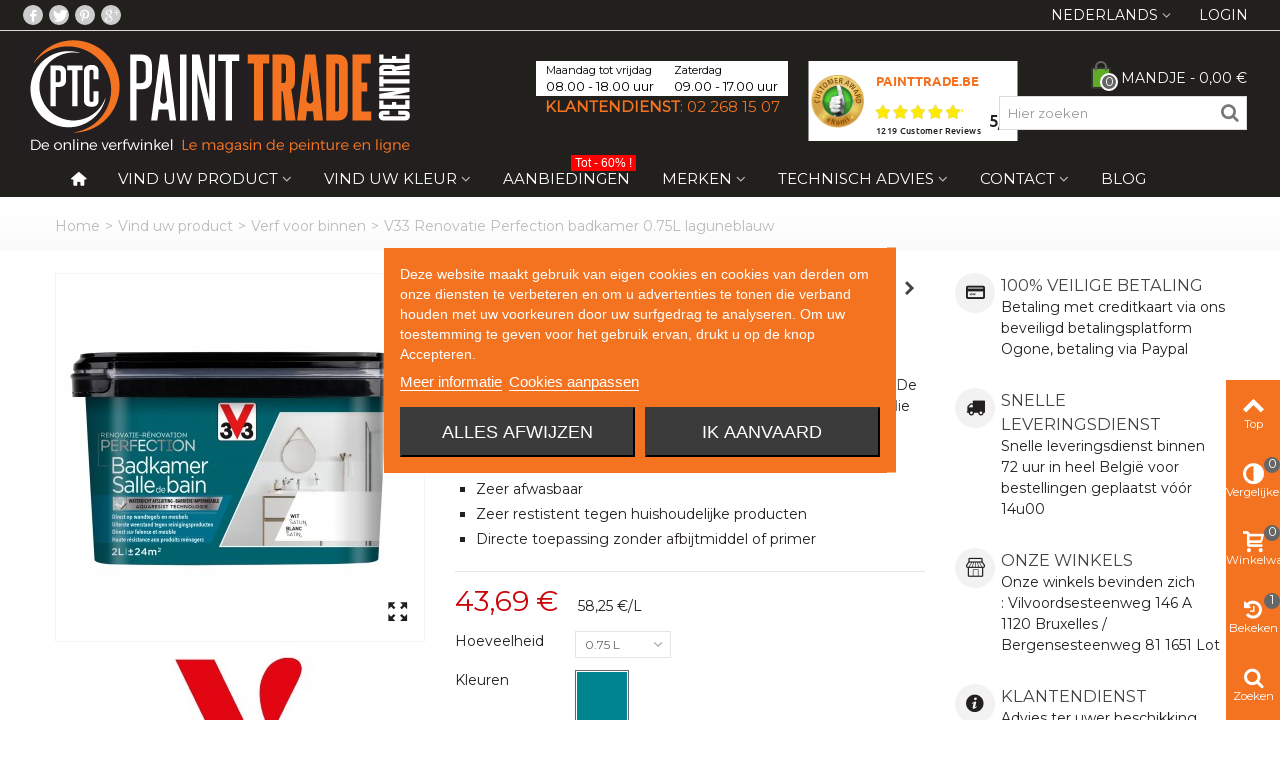

--- FILE ---
content_type: text/html; charset=utf-8
request_url: https://www.painttrade.be/nl/verf-voor-binnen/2199-v33-renovatie-perfection-badkamer-075l-laguneblauw-3153895124386.html
body_size: 37990
content:
<!DOCTYPE HTML> <!--[if lt IE 7]><html class="no-js lt-ie9 lt-ie8 lt-ie7" lang="nl-nl"><![endif]--> <!--[if IE 7]><html class="no-js lt-ie9 lt-ie8 ie7" lang="nl-nl"><![endif]--> <!--[if IE 8]><html class="no-js lt-ie9 ie8" lang="nl-nl"><![endif]--> <!--[if gt IE 8]><html class="no-js ie9" lang="nl-nl"><![endif]--><html lang="nl-nl"><head><meta charset="utf-8" /><title>Renovatieverf Perfection Badkamer V33</title> <script data-keepinline="true">var ajaxGetProductUrl = '//www.painttrade.be/nl/module/cdc_googletagmanager/async';
    var ajaxShippingEvent = 1;
    var ajaxPaymentEvent = 1;

/* datalayer */
dataLayer = window.dataLayer || [];
    let cdcDatalayer = {"pageCategory":"product","event":"view_item","ecommerce":{"currency":"EUR","items":[{"item_name":"V33 Renovatie Perfection badkamer 0.75L laguneblauw","item_id":"2199-309038","price":"36.11","price_tax_exc":"36.11","price_tax_inc":"43.69","item_brand":"V33","item_category":"Vind uw product","item_category2":"Verf voor binnen","item_variant":"0.75 L, Laguneblauw","quantity":1,"google_business_vertical":"retail"}],"value":"36.11"}};
    dataLayer.push(cdcDatalayer);

/* call to GTM Tag */
(function(w,d,s,l,i){w[l]=w[l]||[];w[l].push({'gtm.start':
new Date().getTime(),event:'gtm.js'});var f=d.getElementsByTagName(s)[0],
j=d.createElement(s),dl=l!='dataLayer'?'&l='+l:'';j.async=true;j.src=
'https://www.googletagmanager.com/gtm.js?id='+i+dl;f.parentNode.insertBefore(j,f);
})(window,document,'script','dataLayer','GTM-58T4F7C');

/* async call to avoid cache system for dynamic data */
dataLayer.push({
  'event': 'datalayer_ready'
});</script> <meta name="description" content="Renovatieverf Perfection Badkamer van het merk V33 is in aanbieding bij Paint Trade, de online specialist voor professionele verf in Brussel en in België" /><meta name="robots" content="index,follow" /><meta name="viewport" content="width=device-width, initial-scale=1.0, maximum-scale=1.0, user-scalable=no" /><meta name="apple-mobile-web-app-capable" content="yes" /><link rel="icon" type="image/vnd.microsoft.icon" href="/img/favicon.ico?1652423272" /><link rel="shortcut icon" type="image/x-icon" href="/img/favicon.ico?1652423272" /><link rel="stylesheet" href="/themes/panda/css/global.css" type="text/css" media="all" /><link rel="stylesheet" href="/themes/panda/css/autoload/highdpi.css" type="text/css" media="all" /><link rel="stylesheet" href="/themes/panda/css/autoload/responsive-tables.css" type="text/css" media="all" /><link rel="stylesheet" href="/themes/panda/css/autoload/uniform.default.css" type="text/css" media="all" /><link rel="stylesheet" href="/js/jquery/plugins/fancybox/jquery.fancybox.css" type="text/css" media="all" /><link rel="stylesheet" href="/themes/panda/css/product.css" type="text/css" media="all" /><link rel="stylesheet" href="/themes/panda/css/print.css" type="text/css" media="print" /><link rel="stylesheet" href="/js/jquery/plugins/bxslider/jquery.bxslider.css" type="text/css" media="all" /><link rel="stylesheet" href="/modules/lgcookieslaw/views/css/plugins/tooltipster/tooltipster.bundle.min.css" type="text/css" media="all" /><link rel="stylesheet" href="/modules/lgcookieslaw/views/css/plugins/tooltipster/tooltipster.borderless.min.css" type="text/css" media="all" /><link rel="stylesheet" href="/modules/lgcookieslaw/views/css/lgcookieslaw_1_1.css" type="text/css" media="all" /><link rel="stylesheet" href="/modules/lgcookieslaw/views/css/front.css" type="text/css" media="all" /><link rel="stylesheet" href="https://fonts.googleapis.com/css?family=Montserrat:400" type="text/css" media="all" /><link rel="stylesheet" href="https://fonts.googleapis.com/css?family=Montserrat+Alternates:400" type="text/css" media="all" /><link rel="stylesheet" href="/themes/panda/css/responsive.css" type="text/css" media="all" /><link rel="stylesheet" href="/themes/panda/css/responsive-md.css" type="text/css" media="all" /><link rel="stylesheet" href="/themes/panda/css/responsive-lg.css" type="text/css" media="all" /><link rel="stylesheet" href="/themes/panda/css/responsive-lg-max.css" type="text/css" media="all" /><link rel="stylesheet" href="/modules/stthemeeditor/views/css/animate.min.css" type="text/css" media="all" /><link rel="stylesheet" href="/themes/panda/css/product_list.css" type="text/css" media="all" /><link rel="stylesheet" href="/js/jquery/ui/themes/base/jquery.ui.core.css" type="text/css" media="all" /><link rel="stylesheet" href="/js/jquery/ui/themes/base/jquery.ui.slider.css" type="text/css" media="all" /><link rel="stylesheet" href="/js/jquery/ui/themes/base/jquery.ui.theme.css" type="text/css" media="all" /><link rel="stylesheet" href="/themes/panda/css/modules/blockcategories/blockcategories.css" type="text/css" media="all" /><link rel="stylesheet" href="/themes/panda/css/modules/blockwishlist/blockwishlist.css" type="text/css" media="all" /><link rel="stylesheet" href="/themes/panda/css/modules/productcomments/productcomments.css" type="text/css" media="all" /><link rel="stylesheet" href="/themes/panda/css/modules/stmegamenu/views/css/stmegamenu.css" type="text/css" media="all" /><link rel="stylesheet" href="/themes/panda/css/modules/blocksearch_mod/views/css/blocksearch.css" type="text/css" media="all" /><link rel="stylesheet" href="/js/jquery/plugins/autocomplete/jquery.autocomplete.css" type="text/css" media="all" /><link rel="stylesheet" href="/themes/panda/css/modules/stiosslider/views/css/stiosslider.css" type="text/css" media="all" /><link rel="stylesheet" href="/modules/stiosslider/views/css/custom.css" type="text/css" media="all" /><link rel="stylesheet" href="/themes/panda/css/modules/blockcart_mod/blockcart.css" type="text/css" media="all" /><link rel="stylesheet" href="/modules/stblog/views/css/stblog.css" type="text/css" media="all" /><link rel="stylesheet" href="/themes/panda/css/modules/productscategory/css/productscategory.css" type="text/css" media="all" /><link rel="stylesheet" href="/modules/sthoverimage/views/css/style.css" type="text/css" media="all" /><link rel="stylesheet" href="/modules/ogone/views/css/front.css" type="text/css" media="all" /><link rel="stylesheet" href="/modules/ogone/views/css/front16.css" type="text/css" media="all" /><link rel="stylesheet" href="/themes/panda/css/modules/mailalerts/mailalerts.css" type="text/css" media="all" /><link rel="stylesheet" href="/modules/lgconsultas/views/css/tab-consultas.css" type="text/css" media="all" /><link href="https://www.painttrade.be/modules/stthemeeditor/views/css/customer-s1.css" rel="stylesheet" type="text/css" media="all" /> <script type="text/javascript">var CUSTOMIZE_TEXTFIELD = 1;
var FancyboxI18nClose = 'Sluiten';
var FancyboxI18nNext = 'Volgende';
var FancyboxI18nPrev = 'Vorige';
var PS_CATALOG_MODE = false;
var added_to_wishlist = 'Het product werd succesvol toegevoegd aan uw lijst.';
var addtocart_animation = 1;
var ajax_allowed = true;
var ajaxsearch = true;
var allowBuyWhenOutOfStock = true;
var attribute_anchor_separator = '-';
var attributesCombinations = [{"id_attribute":"418","id_attribute_group":"28","attribute":"0_75_l","group":"hoeveelheden"},{"id_attribute":"1882","attribute":"laguneblauw","id_attribute_group":"29","group":"v33_kleuren"}];
var availableLaterValue = '';
var availableNowValue = '';
var baseDir = 'https://www.painttrade.be/';
var baseUri = 'https://www.painttrade.be/';
var blocksearch_type = 'top';
var cart_size_height = 45;
var cart_size_width = 45;
var click_on_header_cart = 0;
var combinations = {"309038":{"attributes_values":{"28":"0.75 L","29":"Laguneblauw"},"attributes":[418,1882],"price":36.107438,"suggested_price":36.11,"specific_price":false,"ecotax":0,"weight":1.2,"quantity":30,"reference":"V33RENOBAIN3\/4","unit_impact":"0.000000","minimal_quantity":"1","date_formatted":"","available_date":"","id_image":-1,"list":"'418','1882'"}};
var combinationsFromController = {"309038":{"attributes_values":{"28":"0.75 L","29":"Laguneblauw"},"attributes":[418,1882],"price":36.107438,"suggested_price":36.11,"specific_price":false,"ecotax":0,"weight":1.2,"quantity":30,"reference":"V33RENOBAIN3\/4","unit_impact":"0.000000","minimal_quantity":"1","date_formatted":"","available_date":"","id_image":-1,"list":"'418','1882'"}};
var comment_actions_failure = 'An error occurred. Maybe a network problem or you already set.';
var comment_actions_login_first = 'Please login first!';
var comment_success_msg = 'Success! Thank you!';
var comparator_max_item = 3;
var comparedProductsIds = [];
var confirm_report_message = 'Bent u zeker dat u deze opmerking wil rapporteren?';
var contentOnly = false;
var currency = {"id":1,"name":"Euro","iso_code":"EUR","iso_code_num":"978","sign":"\u20ac","blank":"1","conversion_rate":"1.000000","deleted":"0","format":"2","decimals":"1","active":"1","prefix":"","suffix":" \u20ac","id_shop_list":null,"force_id":false};
var currencyBlank = 1;
var currencyFormat = 2;
var currencyRate = 1;
var currencySign = '€';
var currentDate = '2026-01-30 06:56:55';
var customerGroupWithoutTax = false;
var customizationFields = false;
var customizationId = null;
var customizationIdMessage = 'Customization #';
var default_eco_tax = 0;
var delete_txt = 'Delete';
var discount_percentage = 1;
var discount_percentage_off = 'Off';
var discount_percentage_save = 'Opslaan';
var displayDiscountPrice = '0';
var displayList = false;
var displayPrice = 0;
var doesntExist = 'Deze hoeveelheid bestaat niet in de gekozen kleur. Gelieve een andere keuze te maken.';
var doesntExistNoMore = 'This product is no longer in stock';
var doesntExistNoMoreBut = 'with those attributes but is available with others.';
var ecotaxTax_rate = 0;
var fieldRequired = 'Please fill in all the required fields before saving your customization.';
var freeProductTranslation = 'Gratis !';
var freeShippingTranslation = 'Gratis';
var generated_date = 1769752614;
var groupReduction = 0;
var hasDeliveryAddress = false;
var highDPI = false;
var hover_display_cp = 1;
var idDefaultImage = 1133;
var id_lang = 3;
var id_product = 2199;
var img_dir = 'https://www.painttrade.be/themes/panda/img/';
var img_prod_dir = 'https://www.painttrade.be/img/p/';
var img_ps_dir = 'https://www.painttrade.be/img/';
var instantsearch = false;
var isGuest = 0;
var isLogged = 0;
var isMobile = false;
var jqZoomEnabled = false;
var loggin_required = 'U moet ingelogd zijn om uw wensenlijst te kunnen beheren.';
var maxQuantityToAllowDisplayOfLastQuantityMessage = 3;
var max_item = 'You cannot add more than 3 product(s) to the product comparison';
var min_item = 'Please select at least one product';
var minimalQuantity = 1;
var moderation_active = true;
var mywishlist_url = 'https://www.painttrade.be/nl/module/blockwishlist/mywishlist';
var noTaxForThisProduct = false;
var oosHookJsCodeFunctions = [];
var page_name = 'product';
var priceDisplayMethod = 0;
var priceDisplayPrecision = 2;
var productAvailableForOrder = true;
var productBasePriceTaxExcl = 36.107438;
var productBasePriceTaxExcluded = 36.107438;
var productBasePriceTaxIncl = 43.69;
var productHasAttributes = true;
var productPrice = 43.69;
var productPriceTaxExcluded = 0;
var productPriceTaxIncluded = 0;
var productPriceWithoutReduction = 43.69;
var productReference = 'V33RENOBAIN3/4';
var productShowPrice = true;
var productUnitPriceRatio = 0;
var product_fileButtonHtml = 'Kies bestand';
var product_fileDefaultHtml = 'Geen bestand geselecteerd';
var product_specific_price = [];
var productcomment_added = 'Uw reactie is toegevoegd!';
var productcomment_added_moderation = 'Uw reactie is toegevoegd en komt beschikbaar wanneer deze wordt goegekeurd.';
var productcomment_ok = 'Oké';
var productcomment_title = 'Nieuwe reactie';
var productcomments_controller_url = 'https://www.painttrade.be/nl/module/productcomments/default';
var productcomments_url_rewrite = true;
var quantitiesDisplayAllowed = false;
var quantityAvailable = 0;
var quickView = true;
var quickViewCaller = null;
var reduction_percent = 0;
var reduction_price = 0;
var removingLinkText = 'remove this product from my cart';
var roundMode = 2;
var search_url = 'https://www.painttrade.be/nl/recherche';
var secure_key = '8711dfa82d45058b8601ba7982626ae6';
var specific_currency = false;
var specific_price = 0;
var st_is_mobile_device = false;
var st_is_rtl = 0;
var st_responsive = 1;
var st_responsive_max = 1;
var st_retina = 1;
var st_sticky_mobile_header = 2;
var st_sticky_mobile_header_height = 0;
var st_submemus_animation = 0;
var static_token = '6ebdda08bb107c8799fc51c3cd0578ef';
var stcompare_remove = 'Remove';
var sticky_option = 3;
var stock_management = 1;
var taxRate = 21;
var toBeDetermined = 'To be determined';
var token = '6ebdda08bb107c8799fc51c3cd0578ef';
var upToTxt = 'Up to';
var uploading_in_progress = 'Uploading in progress, please be patient.';
var usingSecureMode = true;
var wishlistProductsJson = false;</script> <script type="text/javascript" src="https://www.painttrade.be/themes/panda/cache/v_301_37ff798b120c8a28a1f90af76eb6bf01.js"></script> <script type="text/javascript" src="https://ajax.googleapis.com/ajax/libs/angularjs/1.4.8/angular.min.js"></script> <script id='lgcookieslaw_script_gtm'>window.dataLayer = window.dataLayer || [];
        function gtag(){
            dataLayer.push(arguments);
        }

        gtag('consent', 'default', {
            'ad_storage': 'denied',
            'ad_user_data': 'denied',
            'ad_personalization': 'denied',
            'analytics_storage': 'denied'
        });</script> <script type="text/javascript">var lgcookieslaw_consent_mode = 1;
    var lgcookieslaw_banner_url_ajax_controller = "https://www.painttrade.be/nl/module/lgcookieslaw/ajax"; 
    var lgcookieslaw_cookie_values = null; 
    var lgcookieslaw_saved_preferences = 0;
    var lgcookieslaw_ajax_calls_token = "164466bea87ef55af580782c71e37d0d";
    var lgcookieslaw_reload = 0;
    var lgcookieslaw_block_navigation = 0;
    var lgcookieslaw_banner_position = 3;
    var lgcookieslaw_show_fixed_button = 1;
    var lgcookieslaw_save_user_consent = 1;
    var lgcookieslaw_reject_cookies_when_closing_banner = 0;</script><style type="text/css">#st_ma_76 .cate_label,#st_mo_ma_76 .cate_label{color:#ffffff;}#st_mega_menu_wrap #st_ma_77,#st_mega_menu_column_block #st_ma_77,#st_mega_menu_wrap #st_menu_block_77,#st_mega_menu_wrap #st_menu_block_77 a,#st_mega_menu_column_block #st_menu_block_77,#st_mega_menu_column_block #st_menu_block_77 a{color:#000000;}#st_mega_menu_wrap #st_ma_78,#st_mega_menu_column_block #st_ma_78,#st_mega_menu_wrap #st_menu_block_78,#st_mega_menu_wrap #st_menu_block_78 a,#st_mega_menu_column_block #st_menu_block_78,#st_mega_menu_column_block #st_menu_block_78 a{color:#000000;}#st_ma_115 .cate_label,#st_mo_ma_115 .cate_label{color:#ffffff;}#st_ma_115 .cate_label,#st_mo_ma_115 .cate_label{background-color:#ff0000;}</style><style type="text/css">#easycontent_2 .style_content .btn{color:#6d99a4;}#easycontent_2 .style_content .btn{background-color:#b9dbe5;border-color:#b9dbe5;}</style><style type="text/css">.special-products_block_center_container .products_slider .owl-theme.owl-navigation-tr .owl-controls .owl-buttons div.disabled,.special-products_block_center_container .products_slider .owl-theme.owl-navigation-tr .owl-controls .owl-buttons div.disabled:hover{background-color:transplanted;}</style><style type="text/css">.stsocial_list li a,#footer-primary .stsocial_list li a,#footer-secondary .stsocial_list li a,#footer-tertiary .stsocial_list li a{color:#ffffff;}.stsocial_list li a:hover,#footer-primary .stsocial_list li a:hover,#footer-secondary .stsocial_list li a:hover,#footer-tertiary .stsocial_list li a:hover{color:#ffffff;}.stsocial_list li a,#footer-primary .stsocial_list li a,#footer-secondary .stsocial_list li a,#footer-tertiary .stsocial_list li a{background-color:#cccccc;}.stsocial_list_footer_bottom .icon-large{font-size:1.166em;}.stsocial_list li a:hover,#footer-primary .stsocial_list li a:hover,#footer-secondary .stsocial_list li a:hover,#footer-tertiary .stsocial_list li a:hover{background-color:#666666;}.stsocial_list_footer_bottom .icon-large{font-size:1.166em;}</style><style type="text/css">.new-products_block_center_container .products_slider .owl-theme.owl-navigation-tr .owl-controls .owl-buttons div.disabled,.new-products_block_center_container .products_slider .owl-theme.owl-navigation-tr .owl-controls .owl-buttons div.disabled:hover{background-color:transplanted;}</style><style type="text/css">.featured_products_sldier_block_center_container .products_slider .owl-theme.owl-navigation-tr .owl-controls .owl-buttons div.disabled,.featured_products_sldier_block_center_container .products_slider .owl-theme.owl-navigation-tr .owl-controls .owl-buttons div.disabled:hover{background-color:transplanted;}</style><style type="text/css">.parallax_text_con_1 .style_content, .parallax_text_con_1 .style_content a{color:#ffffff;} .parallax_text_con_1 .icon_line:after, .parallax_text_con_1 .icon_line:before{background-color:#ffffff;} .parallax_text_con_1 .line, .parallax_text_con_1 .btn{border-color:#ffffff;}.parallax_text_con_2 .style_content, .parallax_text_con_2 .style_content a{color:#ffffff;} .parallax_text_con_2 .icon_line:after, .parallax_text_con_2 .icon_line:before{background-color:#ffffff;} .parallax_text_con_2 .line, .parallax_text_con_2 .btn{border-color:#ffffff;}#parallax_box_1{background-image: url(https://www.painttrade.be/modules/stthemeeditor/patterns/10.png);}#parallax_box_1 .parallax_heading{color:#ffffff;}#owl-parallax-1.owl-theme .owl-controls .owl-page.active span{background-color:#ffffff;}#parallax_box_1{padding-top:60px;}#parallax_box_1{padding-bottom:60px;}</style><style type="text/css">.st_owl_carousel_block_1 .style_content, .st_owl_carousel_block_1 .style_content a{color:#ffffff;} .st_owl_carousel_block_1 .icon_line:after, .st_owl_carousel_block_1 .icon_line:before{background-color:#ffffff;} .st_owl_carousel_block_1 .line, .st_owl_carousel_block_1 .btn{border-color:#ffffff;}.st_owl_carousel_block_2 .style_content, .st_owl_carousel_block_2 .style_content a{color:#ffffff;} .st_owl_carousel_block_2 .icon_line:after, .st_owl_carousel_block_2 .icon_line:before{background-color:#ffffff;} .st_owl_carousel_block_2 .line, .st_owl_carousel_block_2 .btn{border-color:#ffffff;}</style><style type="text/css">.best-sellers_block_center_container .products_slider .owl-theme.owl-navigation-tr .owl-controls .owl-buttons div.disabled,.best-sellers_block_center_container .products_slider .owl-theme.owl-navigation-tr .owl-controls .owl-buttons div.disabled:hover{background-color:transplanted;}</style><style type="text/css">.featured_categories_slider_container .products_slider .owl-theme.owl-navigation-tr .owl-controls .owl-buttons div.disabled,.featured_categories_slider_container .products_slider .owl-theme.owl-navigation-tr .owl-controls .owl-buttons div.disabled:hover{background-color:transplanted;}</style><script type="text/javascript">// 

blog_flexslider_options = {
	
    autoPlay : 7000,
    slideSpeed: 400,
    stopOnHover: true,
    
};
//</script><style type="text/css">body#index .st_blog_featured_article_container .products_slider .owl-theme.owl-navigation-tr .owl-controls .owl-buttons div.disabled,body#index .st_blog_featured_article_container .products_slider .owl-theme.owl-navigation-tr .owl-controls .owl-buttons div.disabled:hover{background-color:transplanted;}</style><style type="text/css">.brands_slider_container .products_slider .owl-theme.owl-navigation-tr .owl-controls .owl-buttons div.disabled,.brands_slider_container .products_slider .owl-theme.owl-navigation-tr .owl-controls .owl-buttons div.disabled:hover{background-color:transplanted;}</style><meta property="og:site_name" content="Painttrade" /><meta property="og:url" content="http://www.painttrade.be/nl/verf-voor-binnen/2199-v33-renovatie-perfection-badkamer-075l-laguneblauw-3153895124386.html" /><meta property="og:type" content="product" /><meta property="og:title" content="V33 Renovatie Perfection badkamer 0.75L laguneblauw" /><meta property="og:description" content="V33 Renovatie Perfection badkamer&nbsp;is geschikt voor zowel muurtegels als badkamer meubilair, werkbladen oud en nieuw. De AquaRésist technologie zorgt voor een waterdichte afsluiting die infiltraties tegengaat et beschermt tegen waterprojecties. Sterke punten: Zeer afwasbaar Zeer restistent tegen huishoudelijke producten Directe toepassing zonder afbijtmiddel of primer " /><meta property="og:image" content="https://www.painttrade.be/1133-thickbox_default/-.jpg" /><style type="text/css">#st_news_letter_1 .st_news_letter_form_inner{width:258px;}#st_news_letter_1 .st_news_letter_input{height:35px;}#st_news_letter_1 .st_news_letter_submit{height:35px;line-height:31px;}</style><style type="text/css">.countdown_timer.countdown_style_0 div{padding-top:11px;padding-bottom:11px;}.countdown_timer.countdown_style_0 div span{height:22px;line-height:22px;}.countdown_timer.countdown_style_0 div{border-right:none;}</style> <script type="text/javascript">//

var s_countdown_all = 0;
var s_countdown_id_products = [];
jQuery(function($) {
    $('.s_countdown_block .s_countdown_timer, .c_countdown_timer').each(function() {
        var that = $(this), finalDate = $(this).data('countdown'), id = that.data('id-product'), countdown_pro = $(this).hasClass('countdown_pro');
        
        if (s_countdown_all || $.inArray(id, s_countdown_id_products) > -1)
        {
            that.countdown(finalDate).on('update.countdown', function(event) {
                
                                var format = '<div><span class="countdown_number">%D</span><span class="countdown_text">'+((event.offset.totalDays == 1) ? "day" : "days")+'</span></div><div><span class="countdown_number">%H</span><span class="countdown_text">hrs</span></div><div><span class="countdown_number">%M</span><span class="countdown_text">min</span></div><div><span class="countdown_number">%S</span><span class="countdown_text">sec</span></div>';
                                
                if(countdown_pro)
                    format = '%D '+((event.offset.totalDays == 1) ? "day" : "days")+' %H : %M : %S';
                that.html(event.strftime(format));
            });
            if(countdown_pro)
                that.closest('.countdown_outer_box').addClass('counting');
            else
                that.addClass('counting');
        }
    });
    $('.s_countdown_block .s_countdown_perm, .c_countdown_perm, .countdown_pro_perm').each(function() {
        if (s_countdown_all || $.inArray($(this).data('id-product'), s_countdown_id_products) > -1)
            $(this).addClass('counting');
    });
});    
 
//</script><script type="text/javascript">var checkCaptchaUrl ="/modules/eicaptcha/eicaptcha-ajax.php";
						var RecaptachKey = "6LcB5kIUAAAAAAUANTWn-5GFMIcYQ5bsOvih_rqk";</script> <script src="https://www.google.com/recaptcha/api.js?onload=onloadCallback&render=explicit" async defer></script> <script type="text/javascript" src="/modules/eicaptcha//js/eicaptcha-modules.js"></script>  <script>(function(w,d,s,l,i){w[l]=w[l]||[];w[l].push({'gtm.start':
			new Date().getTime(),event:'gtm.js'});var f=d.getElementsByTagName(s)[0],
			j=d.createElement(s),dl=l!='dataLayer'?'&l='+l:'';j.async=true;j.src=
			'https://www.googletagmanager.com/gtm.js?id='+i+dl;f.parentNode.insertBefore(j,f);
			})(window,document,'script','dataLayer','GTM-58T4F7C');</script>   <script>!function(f,b,e,v,n,t,s){if(f.fbq)return;n=f.fbq=function(){n.callMethod?
			n.callMethod.apply(n,arguments):n.queue.push(arguments)};if(!f._fbq)f._fbq=n;
			n.push=n;n.loaded=!0;n.version='2.0';n.queue=[];t=b.createElement(e);t.async=!0;
			t.src=v;s=b.getElementsByTagName(e)[0];s.parentNode.insertBefore(t,s)}(window,
			document,'script','https://connect.facebook.net/en_US/fbevents.js');
			fbq('init', '736971106486461'); // Insert your pixel ID here.
			fbq('track', 'PageView');</script>  <script>(function(h,o,t,j,a,r){
				h.hj=h.hj||function(){(h.hj.q=h.hj.q||[]).push(arguments)};
				h._hjSettings={hjid:691576,hjsv:6};
				a=o.getElementsByTagName('head')[0];
				r=o.createElement('script');r.async=1;
				r.src=t+h._hjSettings.hjid+j+h._hjSettings.hjsv;
				a.appendChild(r);
			})(window,document,'https://static.hotjar.com/c/hotjar-','.js?sv=');</script>  <script>!function(f,b,e,v,n,t,s)
			{if(f.fbq)return;n=f.fbq=function(){n.callMethod?
			n.callMethod.apply(n,arguments):n.queue.push(arguments)};
			if(!f._fbq)f._fbq=n;n.push=n;n.loaded=!0;n.version='2.0';
			n.queue=[];t=b.createElement(e);t.async=!0;
			t.src=v;s=b.getElementsByTagName(e)[0];
			s.parentNode.insertBefore(t,s)}(window, document,'script',
			'https://connect.facebook.net/en_US/fbevents.js');
			fbq('init', '1604259823789671');
			fbq('track', 'PageView');</script> <noscript><img height="1" width="1" style="display:none" src="https://www.facebook.com/tr?id=1604259823789671&ev=PageView&noscript=1" /></noscript></head><body id="product" class="product product-2199 product-v33-renovatie-perfection-badkamer-075l-laguneblauw category-4 category-verf-voor-binnen hide-left-column hide-right-column lang_nl slide_lr_column "> <noscript><iframe src="https://www.googletagmanager.com/ns.html?id=GTM-58T4F7C" height="0" width="0" style="display:none;visibility:hidden"></iframe></noscript> <noscript><iframe src="https://www.googletagmanager.com/ns.html?id=GTM-58T4F7C" height="0" width="0" style="display:none;visibility:hidden"></iframe></noscript> <noscript><img height="1" width="1" style="display:none" src="https://www.facebook.com/tr?id=736971106486461&ev=PageView&noscript=1" /></noscript> <!--[if lt IE 9]><p class="alert alert-warning">Please upgrade to Internet Explorer version 9 or download Firefox, Opera, Safari or Chrome.</p> <![endif]--><div id="st-container" class="st-container st-effect-0"><div class="st-pusher"><div class="st-content"><div class="st-content-inner"><div id="body_wrapper"><div class="header-container "> <header id="header"><div id="top_bar" class="nav horizontal-s" ><div class="wide_container"><div class="container"><div class="row"> <nav id="nav_left" class="clearfix"><ul class="stsocial_list stsocial_list_topbar clearfix li_fl"><li class="top_bar_item"><a class="header_item" id="stsocial_facebook" href="https://www.facebook.com/PaintTradeCentre/" rel="nofollow" title="Facebook" target="_blank" ><i class="icon-facebook icon-large"></i></a></li><li class="top_bar_item"><a class="header_item" id="stsocial_twitter" href="https://twitter.com/Paint_Trade" rel="nofollow" title="Twitter" target="_blank" ><i class="icon-twitter icon-large"></i></a></li><li class="top_bar_item"><a class="header_item" id="stsocial_pinterest" href="https://fr.pinterest.com/painttradecentr/" rel="nofollow" title="Pinterest" target="_blank" ><i class="icon-pinterest icon-large"></i></a></li><li class="top_bar_item"><a class="header_item" id="stsocial_google" href=" https://plus.google.com/u/0/100499208045491328856/" rel="nofollow" title="Google" target="_blank" ><i class="icon-gplus icon-large"></i></a></li></ul></nav> <nav id="nav_right" class="clearfix"><a class="login top_bar_item" href="https://www.painttrade.be/nl/mijn-account" rel="nofollow" title="Login"> <span class="header_item">Login</span> </a><div id="languages-block-top-mod" class="languages-block top_bar_item dropdown_wrap"><div class="dropdown_tri dropdown_tri_in header_item"> Nederlands</div><div class="dropdown_list"><ul id="first-languages" class="languages-block_ul dropdown_list_ul"><li> <a href="https://www.painttrade.be/fr/peintures-interieures/2199-v33-renovation-perfection-salle-de-bain-075l-bleu-lagon-3153895124386.html" title="Français (French)|escape:'html':'UTF-8'}" rel="alternate" hreflang="fr"> Français </a></li></ul></div></div></nav></div></div></div></div> <section id="mobile_bar" class="animated fast"><div class="container"><div id="mobile_bar_container" class=" mobile_bar_center_layout"><div id="mobile_bar_left"><div id="mobile_bar_left_inner"><a id="mobile_bar_menu_tri" class="mobile_bar_tri" href="javascript:;" rel="nofollow"> <i class="icon-menu icon_btn icon-1x"></i> <span class="mobile_bar_tri_text">Menu</span> </a></div></div><div id="mobile_bar_center"> <a id="mobile_header_logo" href="https://www.painttrade.be/" title="Painttrade"> <img class="logo replace-2x" src="https://www.painttrade.be/img/painttrade-logo-1459863706.jpg" data-2x="https://www.painttrade.be/modules/stthemeeditor/img/f303c506dc15bcc8595bb66042bfd9f3.jpg" alt="Painttrade" width="400" height="116"/> </a></div><div id="mobile_bar_right"><div id="mobile_bar_right_inner"><a id="mobile_bar_cart_tri" href="javascript:;" rel="nofollow" title="Winkelwagen"><div class="ajax_cart_bag"> <span class="ajax_cart_quantity amount_circle ">0</span> <span class="ajax_cart_bg_handle"></span></div> <span class="mobile_bar_tri_text">Winkelwagen</span> </a></div></div></div></div> </section><div id="header_primary" class="animated fast"><div class="wide_container"><div class="container"><div id="header_primary_row" class="row"><div id="header_left" class="col-sm-12 col-md-5 clearfix"> <a id="logo_left" href="https://www.painttrade.be/" title="Painttrade"> <img class="logo" src="https://www.painttrade.be/img/painttrade-logo-1459863706.jpg" data-2x="https://www.painttrade.be/modules/stthemeeditor/img/f303c506dc15bcc8595bb66042bfd9f3.jpg" alt="Painttrade" width="400" height="116"/> </a></div><div id="header_right" class="col-sm-12 col-md-7"><div id="header_top" class="row"><div id="header_top_right" class="col-sm-12 col-md-12 clearfix"><div class="horaireResp"><div class="contentHoraire"><div class="horaire"> Maandag tot vrijdag<br /> <span class="big">08.00 - 18.00 uur</span></div><div class="horaire"> Zaterdag<br /> <span class="big">09.00 - 17.00 uur</span></div><div class="phoneHoraire"><strong>Klantendienst</strong>: <a style="color:#f47321" href="tel:+3222681507">02 268 15 07</a></div></div></div><div id="widget-container" class="ekomi-widget-container ekomi-widget-sf10897159cb8bcd1960b"></div><style>#widget-container {
														transform: scale(0.5);
														position: absolute;
														top: -10px;
														left: 55%;
													}
													#weare-widget-wrapper.weare-widget-wrapper .rating, #weare-widget-wrapper.weare-widget-wrapper .footer-text {
														margin: 0;
														top: -25px;
														position: relative;
													}
													@media (max-width: 991px) {
														#widget-container {
															position: static;
														}
														#weare-widget-wrapper.weare-widget-wrapper .wleft .logo {
															position: static;
														}
														#weare-widget-wrapper.weare-widget-wrapper {
															float: none;
															margin: auto;
														}
													}
													@media (max-width: 408px) {
														#widget-container {
														    position: relative;
															width: 236px;
															margin: auto;
															left: -15%;
														}
														#weare-widget-wrapper.weare-widget-wrapper .wright {
															float: none;
														}
														#weare-widget-wrapper.weare-widget-wrapper .wleft .logo {
															margin-left: 24px;
															margin-top: 25px;
														}
													}</style> <script type="text/javascript">(function (w) {
														w['_ekomiServerUrl'] = (document.location.protocol == 'https:' ? 'https:' : 'http:') + '//widgets.ekomi.com';
														w['_customerId'] = 108971;
														w['_ekomiDraftMode'] = true;
														w['_language'] = 'en'

														if(typeof(w['_ekomiWidgetTokens']) !== 'undefined'){
															w['_ekomiWidgetTokens'][w['_ekomiWidgetTokens'].length] = 'sf10897159cb8bcd1960b';
														} else {
															w['_ekomiWidgetTokens'] = new Array('sf10897159cb8bcd1960b');
														}

														if(typeof(ekomiWidgetJs) == 'undefined') {
															ekomiWidgetJs = true;

																		var scr = document.createElement('script');scr.src = 'https://smart-widget-assets.ekomiapps.de/static_resources/widget.js';
															var head = document.getElementsByTagName('head')[0];head.appendChild(scr);
																	}
													})(window);</script> <div class="shopping_cart top_bar_item hidden-sm hidden-xs"> <a href="https://www.painttrade.be/nl/order" id="shopping_cart" title="View my shopping cart" rel="nofollow" class="header_item"><div class="ajax_cart_bag"> <span class="ajax_cart_quantity amount_circle ">0</span> <span class="ajax_cart_bg_handle"></span></div> <span class="cart_text">Mandje</span> <span class="ajax_cart_quantity">0</span> <span class="ajax_cart_product_txt">item(s)</span> <span class="ajax_cart_split">-</span> <span class="ajax_cart_total"> 0,00 € </span> </a><div id="cart_block" class="cart_block exclusive"><div class="block_content"><div class="cart_block_list"><p class="cart_block_no_products alert alert-warning"> No products</p><div class="cart-prices unvisible"><div class="cart-prices-line first-line"> <span class="price cart_block_shipping_cost ajax_cart_shipping_cost unvisible"> To be determined </span> <span class="unvisible"> Verzending </span></div><div class="cart-prices-line last-line"> <span class="price cart_block_total ajax_block_cart_total">0,00 €</span> <span>Totaal</span></div></div><p class="cart-buttons unvisible "> <a id="button_order_cart" class="btn btn-default" href="https://www.painttrade.be/nl/order" title="Betalen" rel="nofollow">Betalen</a></p></div></div></div></div><div id="layer_cart" class="layer_box"><div class="layer_inner_box"><div class="layer_product clearfix mar_b10"> <span class="cross" title="Close window"></span><div class="product-image-container layer_cart_img"></div><div class="layer_product_info"> <span id="layer_cart_product_title" class="product-name"></span> <span id="layer_cart_product_attributes"></span><div id="layer_cart_product_quantity_wrap"> <span class="layer_cart_label">Quantity</span> <span id="layer_cart_product_quantity"></span></div><div id="layer_cart_product_price_wrap"> <span class="layer_cart_label">Totaal</span> <span id="layer_cart_product_price"></span></div></div></div><div id="pro_added_success" class="success">Product toegevoegd aan uw mandje</div><div class="layer_details"><div class="layer_cart_sum"> <span class="ajax_cart_product_txt_s unvisible"> Er is <span class="ajax_cart_quantity">0</span> producten in uw mandje. </span> <span class="ajax_cart_product_txt "> Er is <span class="ajax_cart_quantity">0</span> producten in uw mandje. </span></div><div id="layer_cart_ajax_block_products_total" class="layer_cart_row"> <span class="layer_cart_label"> Totaal producten </span> <span class="ajax_block_products_total price"> </span></div><div id="layer_cart_ajax_cart_shipping_cost" class="layer_cart_row hidden"> <span class="layer_cart_label unvisible"> Totaal aankopen&nbsp;(incl. btw) </span> <span class="ajax_cart_shipping_cost unvisible"> To be determined </span></div><div id="layer_cart_ajax_block_cart_total" class="layer_cart_row"> <span class="layer_cart_label"> Totaal </span> <span class="ajax_block_cart_total price"> </span></div><div class="button-container row"><div class="col-xxs-12 col-xs-6"> <span class="continue btn btn-default btn-bootstrap" title="Verder Shoppen"> Verder Shoppen </span></div><div class="col-xxs-12 col-xs-6"> <a class="btn btn-default btn-bootstrap" href="https://www.painttrade.be/nl/order" title="Proceed to checkout" rel="nofollow"> Betalen </a></div></div></div></div><div class="crossseling"></div></div><div class="layer_cart_overlay layer_overlay"></div></div></div><div id="header_bottom" class="clearfix"><div id="search_block_top" class=" top_bar_item clearfix"><form id="searchbox" method="get" action="https://www.painttrade.be/nl/recherche" ><div id="searchbox_inner" class="clearfix"> <input type="hidden" name="controller" value="search" /> <input type="hidden" name="orderby" value="position" /> <input type="hidden" name="orderway" value="desc" /> <input class="search_query form-control" type="text" id="search_query_top" name="search_query" placeholder="Hier zoeken" value="" autocomplete="off" /> <button type="submit" name="submit_search" class="button-search"> <i class="icon-search-1 icon-large"></i> </button><div class="hidden more_prod_string">More products »</div></div></form> <script type="text/javascript">// 
    
    jQuery(function($){
        $('#searchbox').submit(function(){
            var search_query_top_val = $.trim($('#search_query_top').val());
            if(search_query_top_val=='' || search_query_top_val==$.trim($('#search_query_top').attr('placeholder')))
            {
                $('#search_query_top').focusout();
                return false;
            }
            return true;
        });
        if(!isPlaceholer())
        {
            $('#search_query_top').focusin(function(){
                if ($(this).val()==$(this).attr('placeholder'))
                    $(this).val('');
            }).focusout(function(){
                if ($(this).val()=='')
                    $(this).val($(this).attr('placeholder'));
            });
        }
    });
    
    //</script> </div></div></div></div></div></div></div> <section id="top_extra"><div id="st_mega_menu_container" class="animated fast"><div class="container"> <nav id="st_mega_menu_wrap" role="navigation"><ul class="st_mega_menu clearfix mu_level_0"><li id="st_menu_1" class="ml_level_0 m_alignment_0"> <a id="st_ma_1" href="http://www.painttrade.be/" class="ma_level_0 ma_icon"><i class="icon-home"></i></a></li><li id="st_menu_6" class="ml_level_0 m_alignment_0"> <a id="st_ma_6" href="https://www.painttrade.be/nl/content/120-vind-uw-product" class="ma_level_0 is_parent">Vind uw product</a><div class="stmenu_sub style_wide col-md-12"><div class="row m_column_row"><div id="st_menu_column_7" class="col-md-2-4"><div id="st_menu_block_24"><ul class="mu_level_1"><li class="ml_level_1"> <a id="st_ma_24" href="https://www.painttrade.be/nl/4-verf-voor-binnen" class="ma_level_1 ma_item">Verf voor binnen</a><ul class="mu_level_2"><li class="ml_level_2"> <a href="https://www.painttrade.be/nl/8-muren" class="ma_level_2 ma_item ">Muren</a></li><li class="ml_level_2"> <a href="https://www.painttrade.be/nl/9-plafond" class="ma_level_2 ma_item ">Plafond</a></li><li class="ml_level_2"> <a href="https://www.painttrade.be/nl/10-vloeren" class="ma_level_2 ma_item ">Vloeren</a></li><li class="ml_level_2"> <a href="https://www.painttrade.be/nl/91-deuren-ramen-en-lambrisering" class="ma_level_2 ma_item ">Deuren, ramen en lambrisering</a></li><li class="ml_level_2"> <a href="https://www.painttrade.be/nl/96-trappen" class="ma_level_2 ma_item ">Trappen</a></li><li class="ml_level_2"> <a href="https://www.painttrade.be/nl/101-radiatoren" class="ma_level_2 ma_item ">Radiatoren</a></li><li class="ml_level_2"> <a href="https://www.painttrade.be/nl/104-meubels" class="ma_level_2 ma_item ">Meubels</a></li></ul></li></ul></div></div><div id="st_menu_column_16" class="col-md-2-4"><div id="st_menu_block_37"><ul class="mu_level_1"><li class="ml_level_1"> <a id="st_ma_37" href="https://www.painttrade.be/nl/5-verf-voor-buiten" class="ma_level_1 ma_item">Verf voor buiten</a><ul class="mu_level_2"><li class="ml_level_2"> <a href="https://www.painttrade.be/nl/35-muren-en-gevels" class="ma_level_2 ma_item ">Muren en gevels </a></li><li class="ml_level_2"> <a href="https://www.painttrade.be/nl/36-vloeren-en-trappen" class="ma_level_2 ma_item ">Vloeren en Trappen</a></li><li class="ml_level_2"> <a href="https://www.painttrade.be/nl/121-deuren-ramen-en-daklijsten" class="ma_level_2 ma_item ">Deuren, ramen en daklijsten</a></li><li class="ml_level_2"> <a href="https://www.painttrade.be/nl/38-ijzerwerk" class="ma_level_2 ma_item ">Ijzerwerk</a></li><li class="ml_level_2"> <a href="https://www.painttrade.be/nl/39-tuinhuis" class="ma_level_2 ma_item ">Tuinhuis</a></li><li class="ml_level_2"> <a href="https://www.painttrade.be/nl/119-tuinhout" class="ma_level_2 ma_item ">Tuinhout</a></li><li class="ml_level_2"> <a href="https://www.painttrade.be/nl/120-tuinmeubelen" class="ma_level_2 ma_item ">Tuinmeubelen</a></li></ul></li></ul></div></div><div id="st_menu_column_40" class="col-md-2-4"><div id="st_menu_block_127"><ul class="mu_level_1"><li class="ml_level_1"> <a id="st_ma_127" href="https://www.painttrade.be/nl/122-houtbehandeling" class="ma_level_1 ma_item">Houtbehandeling</a><ul class="mu_level_2"><li class="ml_level_2"> <a href="https://www.painttrade.be/nl/123-binnen" class="ma_level_2 ma_item has_children ">Binnen<span class="is_parent_icon"><b class="is_parent_icon_h"></b><b class="is_parent_icon_v"></b></span></a><ul class="mu_level_3"><li class="ml_level_3"> <a href="https://www.painttrade.be/nl/126-parket-planken-vloer" class="ma_level_3 ma_item ">Parket / planken vloer</a></li><li class="ml_level_3"> <a href="https://www.painttrade.be/nl/127-deuren-ramen-lambrisering" class="ma_level_3 ma_item ">Deuren, ramen, lambrisering</a></li><li class="ml_level_3"> <a href="https://www.painttrade.be/nl/128-trappen" class="ma_level_3 ma_item ">Trappen</a></li><li class="ml_level_3"> <a href="https://www.painttrade.be/nl/129-plafond" class="ma_level_3 ma_item ">Plafond</a></li><li class="ml_level_3"> <a href="https://www.painttrade.be/nl/130-meubels" class="ma_level_3 ma_item ">Meubels</a></li></ul></li><li class="ml_level_2"> <a href="https://www.painttrade.be/nl/124-buiten" class="ma_level_2 ma_item has_children ">Buiten<span class="is_parent_icon"><b class="is_parent_icon_h"></b><b class="is_parent_icon_v"></b></span></a><ul class="mu_level_3"><li class="ml_level_3"> <a href="https://www.painttrade.be/nl/131-deuren-ramen-daklijsten" class="ma_level_3 ma_item ">Deuren, ramen, daklijsten</a></li><li class="ml_level_3"> <a href="https://www.painttrade.be/nl/132-tuinhuis" class="ma_level_3 ma_item ">Tuinhuis</a></li><li class="ml_level_3"> <a href="https://www.painttrade.be/nl/133-tuinhout" class="ma_level_3 ma_item ">Tuinhout</a></li><li class="ml_level_3"> <a href="https://www.painttrade.be/nl/134-vloeren-en-trappen" class="ma_level_3 ma_item ">Vloeren en trappen</a></li><li class="ml_level_3"> <a href="https://www.painttrade.be/nl/135-tuinmeubelen" class="ma_level_3 ma_item ">Tuinmeubelen</a></li></ul></li><li class="ml_level_2"> <a href="https://www.painttrade.be/nl/125-schimmel-en-insecten" class="ma_level_2 ma_item ">Schimmel en insecten</a></li></ul></li></ul></div></div><div id="st_menu_column_34" class="col-md-2-4"><div id="st_menu_block_112"><ul class="mu_level_1"><li class="ml_level_1"> <a id="st_ma_112" href="https://www.painttrade.be/nl/6-materiaal" class="ma_level_1 ma_item">Materiaal</a><ul class="mu_level_2"><li class="ml_level_2"> <a href="https://www.painttrade.be/nl/46-borstels" class="ma_level_2 ma_item ">Borstels</a></li><li class="ml_level_2"> <a href="https://www.painttrade.be/nl/47-rollen" class="ma_level_2 ma_item ">Rollen</a></li><li class="ml_level_2"> <a href="https://www.painttrade.be/nl/7-allerlei" class="ma_level_2 ma_item ">Allerlei</a></li></ul></li></ul></div></div><div id="st_menu_column_36" class="col-md-2-4"><div id="st_menu_block_144"><ul class="mu_level_1"><li class="ml_level_1"> <a id="st_ma_144" href="https://www.painttrade.be/nl/content/151-behangpapier" class="ma_level_1 ma_item ">Behangpapier</a></li></ul></div></div></div><div class="row m_column_row"><div id="st_menu_column_38" class="col-md-6"><div id="st_menu_block_119" class="style_content"><p><a href="http://www.painttrade.be/nl/content/41-Aanbiedingen"><img src="https://www.painttrade.be/img/cms/ontdek-al-onze-promoties.jpg" alt="Promoties" width="520" height="100" /></a></p></div></div><div id="st_menu_column_37" class="col-md-6"><div id="st_menu_block_118" class="style_content"><p><a href="https://www.painttrade.be/nl/content/137-onze-verfmerken"><img src="https://www.painttrade.be/img/cms/megamenu/megamenu-marques-NL.jpg" alt="verfmerken" width="520" height="100" /></a></p></div></div></div></div></li><li id="st_menu_38" class="ml_level_0 m_alignment_0"> <a id="st_ma_38" href="https://www.painttrade.be/nl/content/118-verfkleuren-combineren" class="ma_level_0 is_parent">Vind uw kleur</a><div class="stmenu_sub style_wide col-md-12"><div class="row m_column_row"><div id="st_menu_column_17" class="col-md-3"><div id="st_menu_block_40"><ul class="mu_level_1"><li class="ml_level_1"> <a id="st_ma_40" href="https://www.painttrade.be/nl/content/118-verfkleuren-combineren" class="ma_level_1 ma_item ">Kleuren combineren</a><ul class="mu_level_2"><li class="ml_level_2"> <a id="st_ma_128" href="http://www.painttrade.be/nl/content/121-kleuradvies" class="ma_level_2 ma_item ">Per kleur</a></li><li class="ml_level_2"> <a id="st_ma_129" href="http://www.painttrade.be/nl/content/57-kleuradvies-inspiratie-per-leefruimte" class="ma_level_2 ma_item ">Per kamer</a></li></ul></li></ul></div></div><div id="st_menu_column_18" class="col-md-3"><div id="st_menu_block_71"><ul class="mu_level_1"><li class="ml_level_1"> <a id="st_ma_71" href="https://www.painttrade.be/nl/content/119-kleurenpalet-verf-kleurenkaart" class="ma_level_1 ma_item ">Kleurenwaaiers</a><ul class="mu_level_2"><li class="ml_level_2"> <a id="st_ma_74" href="https://www.painttrade.be/nl/content/68-crown-kleurenwaaier" class="ma_level_2 ma_item ">CROWN</a></li><li class="ml_level_2"> <a id="st_ma_72" href="https://www.painttrade.be/nl/content/104-levis-kleuren" class="ma_level_2 ma_item ">LEVIS EN TRIMETAL</a></li><li class="ml_level_2"> <a id="st_ma_75" href="http://www.painttrade.be/nl/content/69-ral-kleurenwaaier" class="ma_level_2 ma_item ">RAL</a></li><li class="ml_level_2"> <a id="st_ma_76" href="https://www.painttrade.be/nl/content/150-kleurcode" class="ma_level_2 ma_item ">Ik heb al een kleurreferentie </a></li></ul></li></ul></div></div><div id="st_menu_column_19" class="col-md-3"><div id="st_menu_block_79"><ul class="mu_level_1"><li class="ml_level_1"> <a id="st_ma_79" href="http://www.painttrade.be/nl/content/133-verf-kleuradvies-aan-huis" class="ma_level_1 ma_item ">COLOUR COACH</a><ul class="mu_level_2"><li class="ml_level_2"> <a id="st_ma_77" href="http://www.painttrade.be/nl/content/71-colour-coach" class="ma_level_2 ma_item ">Kleuradvies bij u thuis</a></li><li class="ml_level_2"> <a id="st_ma_78" href="http://www.painttrade.be/nl/content/72-verf-uw-muren-in-een-enkele-klik" class="ma_level_2 ma_item ">Verf uw muren in één enkele klik</a></li></ul></li></ul></div></div><div id="st_menu_column_29" class="col-md-3"><div id="st_menu_block_89" class="style_content"><p><a href="https://www.painttrade.be/nl/content/133-verf-kleuradvies-aan-huis"><img alt="verf promotie brussel" src="https://www.painttrade.be/img/cms/megamenu/kleuradvies-thuis-verf.jpg" width="270" height="192" /></a></p></div></div></div><div class="row m_column_row"><div id="st_menu_column_41" class="col-md-6"><div id="st_menu_block_130" class="style_content"><p><a href="http://www.painttrade.be/nl/content/121-kleuradvies"><img src="https://www.painttrade.be/img/cms/megamenu/inspiratie-per-kleur.jpg" alt="ideeen voor verfkleuren" width="520" height="100" /></a></p></div></div><div id="st_menu_column_42" class="col-md-6"><div id="st_menu_block_131" class="style_content"><p><a href="http://www.painttrade.be/nl/content/57-kleuradvies-inspiratie-per-leefruimte"><img src="https://www.painttrade.be/img/cms/megamenu/inspiratie-per-kamer.jpg" alt="verfkleuren woonkamer keuken kamer" width="520" height="100" /></a></p></div></div></div></div></li><li id="st_menu_115" class="ml_level_0 m_alignment_0"> <a id="st_ma_115" href="https://www.painttrade.be/nl/content/41-Aanbiedingen" class="ma_level_0">Aanbiedingen<span class="cate_label">Tot - 60% !</span></a></li><li id="st_menu_12" class="ml_level_0 m_alignment_0"> <a id="st_ma_12" href="https://www.painttrade.be/nl/content/137-onze-verfmerken" class="ma_level_0 is_parent">Merken</a><div class="stmenu_sub style_wide col-md-12"><div class="row m_column_row"><div id="st_menu_column_13" class="col-md-0"><div id="st_menu_block_28" class="style_content"><table width="1030" height="200"><tbody><tr><td><a href="https://www.painttrade.be/nl/1_levis"><img src="https://www.painttrade.be/img/cms/LOGO/LOGOS/levis.jpg" alt="Levis" width="120" height="120" /></a></td><td><a href="https://www.painttrade.be/nl/11_crown"><img src="https://www.painttrade.be/img/cms/logo-crown.jpg" alt="Crown Paints" width="120" height="62" /></a></td><td><a href="https://www.painttrade.be/nl/5_sandtex"><img src="https://www.painttrade.be/img/cms/LOGO/LOGOS/sandtex.jpg" width="120" height="120" /></a></td><td><a href="https://www.painttrade.be/nl/2_trimetal"><img src="https://www.painttrade.be/img/cms/LOGO/LOGOS/trimetal.jpg" alt="trimetal" width="120" height="120" /></a></td><td><a href="https://www.painttrade.be/nl/6_v33"><img src="https://www.painttrade.be/img/cms/LOGO/logo-v33-BE.png" alt="V33" width="120" height="120" /></a></td></tr><tr><td><a href="https://www.painttrade.be/nl/9_rubson"><img src="https://www.painttrade.be/img/cms/LOGO/LOGOS/rubson.jpg" alt="rubson" width="120" height="120" /></a></td><td><a href="https://www.painttrade.be/nl/3_hammerite"><img src="https://www.painttrade.be/img/cms/LOGO/LOGOS/hammerite.jpg" alt="Hammerite" width="120" height="120" /></a></td><td><a href="https://www.painttrade.be/nl/27_liberon"><img src="https://www.painttrade.be/img/cms/LOGO/LOGOS/liberon.jpg" alt="liberon" width="120" height="120" /></a></td><td><a href="https://www.painttrade.be/nl/29_rust-oleum"><img src="https://www.painttrade.be/img/cms/LOGO/LOGOS/rust-oleum.jpg" alt="Rust -oleum" width="120" height="120" /></a></td><td><a href="https://www.painttrade.be/nl/31_owatrol"><img src="https://www.painttrade.be/img/cms/LOGO/LOGOS/logo owatrol.jpg" alt="owatrol" width="120" height="120" /></a></td></tr></tbody></table><table width="1030" height="100"><tbody><tr><td><a href="https://www.painttrade.be/nl/22_global-paint"><img src="https://www.painttrade.be/img/cms/LOGO/LOGOS/global-paint.jpg" alt="global-paint" width="120" height="120" /></a></td><td><a href="https://www.painttrade.be/nl/13_semin"><img src="https://www.painttrade.be/img/cms/LOGO/LOGOS/semin.jpg" alt="semin" width="120" height="120" /></a></td><td><a href="https://www.painttrade.be/nl/24_motip"><img src="https://www.painttrade.be/img/cms/LOGO/LOGOS/renaulac.jpg" alt="renaulac" width="120" height="120" /></a></td><td><a href="https://www.painttrade.be/nl/30_magpaint"><img src="https://www.painttrade.be/img/cms/LOGO/LOGOS/magpaint.jpg" alt="magpaint" width="120" height="120" /></a></td><td><h1><a href="https://www.painttrade.be/nl/content/137-onze-verfmerken"><img src="https://www.painttrade.be/img/cms/LOGO/marques-merken.jpg" alt="andere-merken" width="120" height="120" /></a></h1></td></tr></tbody></table><p></p><div id="ConnectiveDocSignExtentionInstalled" data-extension-version="1.0.4"></div></div></div></div></div></li><li id="st_menu_47" class="ml_level_0 m_alignment_0"> <a id="st_ma_47" href="https://www.painttrade.be/nl/content/131-technisch_advies" class="ma_level_0 is_parent">Technisch Advies</a><div class="stmenu_sub style_wide col-md-12"><div class="row m_column_row"><div id="st_menu_column_23" class="col-md-3"><div id="st_menu_block_52"><ul class="mu_level_1"><li class="ml_level_1"> <a id="st_ma_52" href="https://www.painttrade.be/nl/content/77-compleet-deskundig-advies" class="ma_level_1 ma_item ">Video advies</a><ul class="mu_level_2"><li class="ml_level_2"> <a id="st_ma_54" href="https://www.painttrade.be/nl/content/category/8-advies-voor-toepassing-van-binnenverf" class="ma_level_2 ma_item has_children ">Binnen<span class="is_parent_icon"><b class="is_parent_icon_h"></b><b class="is_parent_icon_v"></b></span></a><ul class="ml_level_3"><li class="ml_level_3"> <a id="st_ma_93" href="https://www.painttrade.be/nl/content/19-hoe-verf-je-binnenshuis-schrijnwerk" class="ma_level_3 ma_item ">Houten schrijnwerk binnen het huis verven</a></li><li class="ml_level_3"> <a id="st_ma_94" href="https://www.painttrade.be/nl/content/20-hoe-verf-je-een-pleisterplafond" class="ma_level_3 ma_item ">Wat is de beste verf om een plafond te verven?</a></li><li class="ml_level_3"> <a id="st_ma_95" href="https://www.painttrade.be/nl/content/21-hoe-verf-je-een-houten-plafond" class="ma_level_3 ma_item ">Een gelambriseerd plafond verven zonder te schuren ?</a></li><li class="ml_level_3"> <a id="st_ma_96" href="https://www.painttrade.be/nl/content/22-hoe-schilder-je-een-betonnen-plafond" class="ma_level_3 ma_item ">Hoe een betonnen plafond schilderen?</a></li><li class="ml_level_3"> <a id="st_ma_97" href="https://www.painttrade.be/nl/content/23-hoe-verf-je-een-pleistermuur" class="ma_level_3 ma_item ">Hoe verf je een pleistermuur binnen?</a></li><li class="ml_level_3"> <a id="st_ma_98" href="https://www.painttrade.be/nl/content/24-hoe-verf-je-mdf" class="ma_level_3 ma_item ">Hoe verf je MDF?</a></li><li class="ml_level_3"> <a id="st_ma_99" href="https://www.painttrade.be/nl/content/26-hoe-verf-je-een-houten-trap" class="ma_level_3 ma_item ">hoe (her)schilder je een trap?</a></li><li class="ml_level_3"> <a id="st_ma_100" href="https://www.painttrade.be/nl/content/27-hoe-verf-je-gyproc" class="ma_level_3 ma_item ">Hoe verf je pleisterplaten? (type Gyproc)</a></li><li class="ml_level_3"> <a id="st_ma_101" href="https://www.painttrade.be/nl/content/28-hoe-verf-je-muurtegels" class="ma_level_3 ma_item ">Hoe verf je muurtegels voor keukens en badkamers?</a></li><li class="ml_level_3"> <a id="st_ma_102" href="https://www.painttrade.be/nl/content/29-hoe-verf-je-een-gestratificeerde-meubel" class="ma_level_3 ma_item ">Hoe verf je een meubel in laminaat of melamine?</a></li><li class="ml_level_3"> <a id="st_ma_103" href="https://www.painttrade.be/nl/content/25-hoe-verf-je-aluminium-of-pvc" class="ma_level_3 ma_item ">Hoe verf je aluminium?</a></li><li class="ml_level_3"> <a id="st_ma_104" href="https://www.painttrade.be/nl/content/30-hoe-verf-je-een-houten-meubel" class="ma_level_3 ma_item ">Hoe verf je een oude houten meubel?</a></li><li class="ml_level_3"> <a id="st_ma_105" href="https://www.painttrade.be/nl/content/31-hoe-overdek-je-hardnekkige-vlekken-op-de-muren" class="ma_level_3 ma_item ">Hoe overdek je hardnekkige vlekken op de muren?</a></li><li class="ml_level_3"> <a id="st_ma_106" href="https://www.painttrade.be/nl/content/32-hoe-overdek-je-donkere-kleuren-op-de-muur" class="ma_level_3 ma_item ">Hoe verf je over een donkere kleur?</a></li><li class="ml_level_3"> <a id="st_ma_124" href="http://www.painttrade.be/nl/content/37-hoe-verf-je-een-betonnen-vloer" class="ma_level_3 ma_item ">HOE VERF JE EEN BETONNEN VLOER ?</a></li></ul></li><li class="ml_level_2"> <a id="st_ma_55" href="https://www.painttrade.be/nl/content/category/9-advies-voor-toepassing-van-buitenverf" class="ma_level_2 ma_item has_children ">Buiten<span class="is_parent_icon"><b class="is_parent_icon_h"></b><b class="is_parent_icon_v"></b></span></a><ul class="ml_level_3"><li class="ml_level_3"> <a id="st_ma_107" href="https://www.painttrade.be/nl/content/33-hoe-verf-je-een-gevel" class="ma_level_3 ma_item ">Een gevel verven?</a></li><li class="ml_level_3"> <a id="st_ma_108" href="https://www.painttrade.be/nl/content/34-hoe-verf-je-een-houten-garagedeur" class="ma_level_3 ma_item ">Hoe verf je een garagedeur?</a></li><li class="ml_level_3"> <a id="st_ma_109" href="https://www.painttrade.be/nl/content/35-hoe-verf-je-buitenshuis-deuren-en-ramen" class="ma_level_3 ma_item ">Chassis en deuren verven buiten</a></li><li class="ml_level_3"> <a id="st_ma_110" href="https://www.painttrade.be/nl/content/36-hoe-verf-je-pvc" class="ma_level_3 ma_item ">PVC verven? Gebruik de juiste primer</a></li><li class="ml_level_3"> <a id="st_ma_111" href="https://www.painttrade.be/nl/content/37-hoe-verf-je-een-betonnen-vloer" class="ma_level_3 ma_item ">Verf voor vloeren, beton, garages, binnen</a></li></ul></li><li class="ml_level_2"> <a id="st_ma_138" href="https://www.painttrade.be/nl/content/category/21-advies-voor-toepassing-van-v33-renovatie-verf" class="ma_level_2 ma_item has_children ">Renovatie verf V33<span class="is_parent_icon"><b class="is_parent_icon_h"></b><b class="is_parent_icon_v"></b></span></a><ul class="ml_level_3"><li class="ml_level_3"> <a id="st_ma_139" href="https://www.painttrade.be/nl/content/141-hoe-gebruik-je-renovatieverf-voor-muurtegels-van-v33" class="ma_level_3 ma_item ">Renovatie verf muurtegels V33</a></li><li class="ml_level_3"> <a id="st_ma_140" href="https://www.painttrade.be/nl/content/142-hoe-gebruik-je-renovatieverf-sanitair-van-v33" class="ma_level_3 ma_item ">Renovatie verf sanitair V33</a></li><li class="ml_level_3"> <a id="st_ma_141" href="https://www.painttrade.be/nl/content/143-hoe-gebruik-je-renovatieverf-voor-keukenkasten-van-v33" class="ma_level_3 ma_item ">Renovatie verf keukenkasten V33</a></li><li class="ml_level_3"> <a id="st_ma_142" href="https://www.painttrade.be/nl/content/144-hoe-gebruik-je-renovatieverf-voor-plankenvloeren-en-trappen-van-v33" class="ma_level_3 ma_item ">Renovatie verf plankenvloeren en trappen V33</a></li><li class="ml_level_3"> <a id="st_ma_143" href="https://www.painttrade.be/nl/content/145-hoe-gebruik-je-renovatieverf-voor-tegelvloeren-van-v33" class="ma_level_3 ma_item ">Renovatie verf tegelvloeren V33</a></li></ul></li></ul></li></ul></div></div><div id="st_menu_column_24" class="col-md-3"><div id="st_menu_block_53"><ul class="mu_level_1"><li class="ml_level_1"> <a id="st_ma_53" href="https://www.painttrade.be/nl/content/73-FAQ" class="ma_level_1 ma_item ">FAQ</a><ul class="mu_level_2"><li class="ml_level_2"> <a id="st_ma_135" href="https://www.painttrade.be/nl/content/135-veel-gestelde-vragen-vochtigheid" class="ma_level_2 ma_item ">Vochtwerende verf</a></li><li class="ml_level_2"> <a id="st_ma_56" href="https://www.painttrade.be/nl/content/43-FAQ-S-voor-muur-en-plafond" class="ma_level_2 ma_item ">Muur- en plafondverf</a></li><li class="ml_level_2"> <a id="st_ma_57" href="https://www.painttrade.be/nl/content/44-F-AQ-s-voor-hout-binnenshuis" class="ma_level_2 ma_item ">Houtverf voor binnen</a></li><li class="ml_level_2"> <a id="st_ma_58" href="https://www.painttrade.be/nl/content/45-FAQ-s-voor-buitenshuis-houtverf" class="ma_level_2 ma_item ">Houtverf voor buiten</a></li><li class="ml_level_2"> <a id="st_ma_59" href="https://www.painttrade.be/nl/content/46-FAQ-s-voor-PVC" class="ma_level_2 ma_item ">PVC schilderen</a></li><li class="ml_level_2"> <a id="st_ma_60" href="https://www.painttrade.be/nl/content/47-FAQ-s-voor-vloerverf" class="ma_level_2 ma_item ">Vloerverf</a></li></ul></li></ul></div></div><div id="st_menu_column_28" class="col-md-3"><div id="st_menu_block_62"><ul class="mu_level_1"><li class="ml_level_1"> <a id="st_ma_62" href="https://www.painttrade.be/nl/content/130-verfmateriaal" class="ma_level_1 ma_item ">Verfmateriaal</a><ul class="mu_level_2"><li class="ml_level_2"> <a id="st_ma_86" href="https://www.painttrade.be/nl/content/54-vefborstels-en-penselen" class="ma_level_2 ma_item ">De juiste verfborstel of verfkwast kiezen </a></li><li class="ml_level_2"> <a id="st_ma_87" href="https://www.painttrade.be/nl/content/55-welk-type-verfrol-gebruik-je-voor-welk-type-verf" class="ma_level_2 ma_item ">Welke verfrol gebruiken?</a></li><li class="ml_level_2"> <a id="st_ma_88" href="https://www.painttrade.be/nl/content/56-tape" class="ma_level_2 ma_item ">Welke tape moet ik gebruiken?</a></li></ul></li></ul></div></div><div id="st_menu_column_27" class="col-md-3"><div id="st_menu_block_61"><ul class="mu_level_1"><li class="ml_level_1"> <a id="st_ma_61" href="https://www.painttrade.be/nl/content/category/15-wikipaints" class="ma_level_1 ma_item ">Wikipaints</a><ul class="mu_level_2"><li class="ml_level_2"> <a id="st_ma_80" href="https://www.painttrade.be/nl/content/48-Wat-is-verf" class="ma_level_2 ma_item ">Wat is verf?</a></li><li class="ml_level_2"> <a id="st_ma_81" href="https://www.painttrade.be/nl/content/49-Twee-hoofdtypes-in-de-verf" class="ma_level_2 ma_item ">de twee grootste types verf</a></li><li class="ml_level_2"> <a id="st_ma_84" href="https://www.painttrade.be/nl/content/52-Wat-is-een-primer" class="ma_level_2 ma_item ">Wat is een primer?</a></li><li class="ml_level_2"> <a id="st_ma_85" href="https://www.painttrade.be/nl/content/53-mat-satijn-of-halfsatijn" class="ma_level_2 ma_item ">Verf: matte, zijdematte, zijdeglansende of hoogglanzende afwerking? We leggen u alles uit.</a></li></ul></li></ul></div></div></div></div></li><li id="st_menu_13" class="ml_level_0 m_alignment_2"> <a id="st_ma_13" href="https://www.painttrade.be/nl/ons-contacteren" class="ma_level_0 is_parent">Contact</a><div class="stmenu_sub style_wide col-md-4"><div class="row m_column_row"><div id="st_menu_column_31" class="col-md-0"><div id="st_menu_block_90"><ul class="mu_level_1"><li class="ml_level_1"> <a id="st_ma_90" href="https://www.painttrade.be/nl/ons-contacteren" class="ma_level_1 ma_item ">Contact</a></li></ul></div><div id="st_menu_block_91"><ul class="mu_level_1"><li class="ml_level_1"> <a id="st_ma_91" href="https://www.painttrade.be/nl/verf-winkel-en-groothandel" class="ma_level_1 ma_item ">Onze winkels</a><ul class="mu_level_2"><li class="ml_level_2"> <a id="st_ma_121" href="https://www.painttrade.be/nl/content/80-verfwinkel-paint-trade-brussel" class="ma_level_2 ma_item ">Brussel Noord</a></li><li class="ml_level_2"> <a id="st_ma_122" href="https://www.painttrade.be/nl/content/79-verfwinkel-paint-trade-brussel-lot" class="ma_level_2 ma_item ">Brussel Zuid</a></li></ul></li></ul></div></div></div></div></li><li id="st_menu_14" class="ml_level_0 m_alignment_0"> <a id="st_ma_14" href="https://www.painttrade.be/nl/blog" class="ma_level_0">Blog</a></li></ul> </nav></div></div> </section> </header></div> <script>$(document).ready(function() {
		    	if($('body').hasClass('cms-58') || $('body').hasClass('cms-59') || $('body').hasClass('cms-60') || $('body').hasClass('cms-61') || $('body').hasClass('cms-62') || $('body').hasClass('cms-63') || $('body').hasClass('cms-64') || $('body').hasClass('cms-65') || $('body').hasClass('cms-66') || $('body').hasClass('cms-69') || $('body').hasClass('cms-122') || $('body').hasClass('cms-123') || $('body').hasClass('cms-124') || $('body').hasClass('cms-125') || $('body').hasClass('cms-126') || $('body').hasClass('cms-127') || $('body').hasClass('cms-128') || $('body').hasClass('cms-129') || window.location.pathname.indexOf('blog/')>-1){
						$(".fancybox").fancybox();
						if(window.location.pathname.indexOf('blog/')>-1){
							$('#blog_primary_block img').each (function () {
								$(this).wrap('<a class="fancybox" href="'+$(this).attr('src')+'" />');
							});
						}else{
							$('.rte img').each (function () {
								$(this).wrap('<a class="fancybox" href="'+$(this).attr('src')+'" />');
							});
						}
					}
			});</script> <div id="breadcrumb_wrapper" class=""><div class="container"><div class="row"><div class="col-xs-12 clearfix"><section class="breadcrumb" xmlns:v="http://rdf.data-vocabulary.org/#"><ul itemprop="breadcrumb"><li typeof="v:Breadcrumb"><a class="home" href="https://www.painttrade.be/" title="Terug naar Home" rel="v:url" property="v:title">Home</a></li><li class="navigation-pipe">&gt;</li><li typeof="v:Breadcrumb"><a rel="v:url" property="v:title" href="https://www.painttrade.be/nl/78-vind-uw-product" title="Vind uw product">Vind uw product</a></li><li class="navigation-pipe">&gt;</li><li typeof="v:Breadcrumb"><a rel="v:url" property="v:title" href="https://www.painttrade.be/nl/4-verf-voor-binnen" title="Verf voor binnen">Verf voor binnen</a></li><li class="navigation-pipe">&gt;</li><li><span>V33 Renovatie Perfection badkamer 0.75L laguneblauw</span></li></ul> </section></div></div></div></div><div class="columns-container"><div id="columns" class="container"><div class="row"><div id="center_column" class="center_column col-xs-12 col-sm-12"> <script>$(document).ready(function(){
    		if($(".breadcrumb:contains('Matériel')").length>0){
					$('#easycontent_11').removeClass('hidden-xs');
    			$('#easycontent_11').hide();
    		}
    		if($(".breadcrumb:contains('Peintures intérieures')").length>0 || $(".breadcrumb:contains('Peintures extérieures')").length>0){
    			$('#easycontent_12').show();
    		}else{
    			$('#easycontent_12').hide();
    		}
    		$('#onlyPrimer').hide();
    		lang = 3;
    		if(lang==3){
    			$('.customizationUploadLine label:eq(0)').text("Ik weet de kleurnaam of -code");
    		}else{
    			$('.customizationUploadLine label:eq(0)').text("Je connais le nom ou la référence de ma couleur");
    		}
    	});</script> <div itemscope itemtype="https://schema.org/Product"><meta itemprop="url" content="https://www.painttrade.be/nl/verf-voor-binnen/2199-v33-renovatie-perfection-badkamer-075l-laguneblauw-3153895124386.html"><div class="primary_block row"><div class="pb-left-column col-xs-12 col-sm-4 col-md-4 "><div id="image-block" class="clearfix"><div id="view_full_size"><div id="bigpic_list_frame" class="owl-carousel owl-navigation-lr owl-navigation-rectangle "><div class="item"><div id="bigpic_1133" class=" easyzoom bigpic_item easyzoom--overlay"> <a href="https://www.painttrade.be/1133-thickbox_default/v33-renovatie-perfection-badkamer-075l-laguneblauw.jpg" data-fancybox-group="other-views" class="fancybox shown replace-2x" title="V33 Renovatie Perfection badkamer 0.75L laguneblauw"> <img class="replace-2x img-responsive" src="https://www.painttrade.be/1133-large_default/v33-renovatie-perfection-badkamer-075l-laguneblauw.jpg" height="367" width="367" title="V33 Renovatie Perfection badkamer 0.75L laguneblauw" alt="V33 Renovatie Perfection badkamer 0.75L laguneblauw" itemprop="image" /> </a></div> <a href="https://www.painttrade.be/1133-thickbox_default/v33-renovatie-perfection-badkamer-075l-laguneblauw.jpg" data-fancybox-group="other-views" class="span_link no-print shown replace-2x" title="View larger"><i class="icon-resize-full icon-0x"></i></a></div></div></div></div><div id="views_block" class="clearfix hidden"><div id="thumbs_list" class="products_slider"><div id="thumbs_list_frame" class="owl-carousel owl-navigation-lr owl-navigation-rectangle "><div id="thumbnail_1133" data-item-nbr="0" class="item"> <a href="javascript:;" title="V33 Renovatie Perfection badkamer 0.75L laguneblauw"> <img class="img-responsive replace-2x" id="thumb_1133" src="https://www.painttrade.be/1133-small_default/v33-renovatie-perfection-badkamer-075l-laguneblauw.jpg" alt="V33 Renovatie Perfection badkamer 0.75L laguneblauw" title="V33 Renovatie Perfection badkamer 0.75L laguneblauw" height="70" width="70" itemprop="image" /> </a></div></div></div></div> <script type="text/javascript">//

if(pro_thumbs_items_custom)
    pro_thumbs_items_custom = [
        
                        [1180, 4],        
        [972, 3],
        [748, 2],
        [460, 4],
        [0, 3]
            ];
 
//</script> <div class="product_extra_info_wrap"><p id="product_manufacturer_info" class="product_extra_info clearfix"> <a itemprop="brand" itemscope="" itemtype="https://schema.org/Organization" href="https://www.painttrade.be/nl/6_v33" title="All products of this manufacturer" target="_top"><meta itemprop="name" content="V33" /> <img itemprop="image" alt="V33" class="replace-2x" src="https://www.painttrade.be/img/m/6-manufacturer_default.jpg" /> </a></p></div> <script>$(document).ready(function(){
		        	$("#easycontent_11").appendTo(".product_extra_info_wrap");
		        	$("#product_manufacturer_info").after($("#easycontent_12"));
		        	$("#ancreCalculateur").click(function(){
		        		$("#ancreCalculateurClick").click();
		        		$(document).scrollTop($("#boxystrap").offset().top-70);
		        	});
					$('#attributes fieldset:first #color_to_pick_list li a[name*="Couleurs du nuancier"]').click(function(){
						$('.attributeNuancierContainer .fancybox').trigger('click');
					});
					$('#attributes fieldset:first #color_to_pick_list li a[name*="Kleuren van de waaier"]').click(function(){
						$('.attributeNuancierContainer .fancybox').trigger('click');
					});
					$('#attributes fieldset:first #color_to_pick_list li a:not([name*="Couleurs du nuancier"])').click(function(){
						$('.qt_cart_box').hide();
						//$('.nuancier fieldset:first #color_to_pick_list li a[name=""]').trigger('click');
						$('.nuancier fieldset:first #color_to_pick_list li a[name*="client"]').click();
						$('.nuancier fieldset:first #color_to_pick_list li a[name=""]').parent().addClass('selected');
						$('.couleurDisplay').hide();
						setTimeout(function () {
							if ('Cette quantité n\'existe pas dans la couleur choisie. Merci d\'en choisir une autre.' !== $('#availability_value').text()) {
								$('.qt_cart_box').show();
							} else {
								$('#add_to_cart').hide();
							}
						}, 1500);
						setTimeout(function () {
							if($('#textField0').length && $('#textField0').val()!=""){
								$('#textField0').val('');
								$('#add_to_cart').remove();
								$('#customizedDatas button').trigger('click');
							}
						}, 200);
					});
					$('#attributes fieldset:first #color_to_pick_list li a:not([name*="Kleuren van de waaier"])').click(function(){
						$('.qt_cart_box').hide();
						//$('.nuancier fieldset:first #color_to_pick_list li a[name=""]').trigger('click');
						$('.nuancier fieldset:first #color_to_pick_list li a[name*="Kleur"]').click();
						$('.nuancier fieldset:first #color_to_pick_list li a[name=""]').parent().addClass('selected');
						$('.couleurDisplay').hide();
						setTimeout(function () {
							if ('Deze hoeveelheid bestaat niet in de gekozen kleur. Gelieve een andere keuze te maken.' !== $('#availability_value').text()) {
								$('.qt_cart_box').show();
							} else {
								$('#add_to_cart').hide();
							}
						}, 1500);
						setTimeout(function () {
							if($('#textField0').length && $('#textField0').val()!=""){
								$('#textField0').val('');
								$('#add_to_cart').remove();
								$('#customizedDatas button').trigger('click');
							}
						}, 200);
					});
					if (window.location.hash == '' && $('#color_to_pick_list li').length > 1) {
						if($('#textField0').val()!=""){
							$('#textField0').val('');
							$('#customizedDatas button').trigger('click');
						}
					}
					if ($('#textField0').length && $('#textField0').val() != "" && !$('#attributes fieldset:first #color_to_pick_list li a[name*="Couleurs du nuancier"]').hasClass('selected') && !$('#attributes fieldset:first #color_to_pick_list li a[name*="Kleuren van de waaier"]').hasClass('selected')) {
						$('#textField0').val('');
						$('#add_to_cart').remove();
						$('#customizedDatas button').trigger('click');
					}
					if($('#textField0').length && $('#textField0').val()==""){
						$('#sidebar').append($('#customizationForm'));
						$('#customizationForm').insertAfter($('#univers'));
						lang = 3;
						if(lang==3){
							$('#text_fields').before("<h2>Kleurcode</h2>");
						}else{
							$('#text_fields').before("<h2>Code couleur</h2>");
						}
					}
		        });</script> </div><div class="pb-center-column col-xs-12 col-sm-5 col-md-5"><div id="product_name_wrap" class=" has_productlinknav "><h1 itemprop="name" class="heading ">V33 Renovatie Perfection badkamer 0.75L laguneblauw</h1> <section id="product_link_nav_wrap"><div class="product_link_nav with_preview"> <a id="product_link_nav_prev" href="https://www.painttrade.be/nl/verf-voor-binnen/2198-v33-renovatie-perfection-badkamer-075l-dolfijngrijs-3153895124379.html"><i class="icon-left-open-3"></i><div class="product_link_nav_preview"> <img src="https://www.painttrade.be/1132-medium_default/v33-renovatie-perfection-badkamer-075l-dolfijngrijs.jpg" alt="V33 Renovatie Perfection badkamer 0.75L dolfijngrijs" width="120" height="120"/></div> </a></div><div class="product_link_nav with_preview"> <a id="product_link_nav_next" href="https://www.painttrade.be/nl/verf-voor-binnen/2200-v33-renovatie-perfection-badkamer-075l-pluim-3153895124355.html"><i class="icon-right-open-3"></i><div class="product_link_nav_preview"> <img src="https://www.painttrade.be/1134-medium_default/v33-renovatie-perfection-badkamer-075l-pluim.jpg" alt="V33 Renovatie Perfection badkamer 0.75L pluim" width="120" height="120"/></div> </a></div> </section></div><div class="product_meta_wrap clearfix"><p id="product_reference" class=" product_meta" > <label class="product_meta_label">Referentie: </label> <span class="editable" itemprop="sku" content="V33RENOBAIN3/4"></span></p><p id="product_condition" class=" unvisible product_meta"> <label class="product_meta_label">Condition: </label><link itemprop="itemCondition" href="https://schema.org/NewCondition"/> <span class="editable">New product</span></p></div><div id="short_description_block"><div id="short_description_content" class="rte align_justify" itemprop="description"><p>V33 Renovatie Perfection badkamer&nbsp;is geschikt voor zowel muurtegels als badkamer meubilair, werkbladen oud en nieuw. De AquaRésist technologie zorgt voor een waterdichte afsluiting die infiltraties tegengaat et beschermt tegen waterprojecties.</p><p><span style="text-decoration:underline;"><strong>Sterke punten:</strong></span></p><ul><li>Zeer afwasbaar</li><li>Zeer restistent tegen huishoudelijke producten</li><li>Directe toepassing zonder afbijtmiddel of primer</li></ul></div></div><form id="buy_block" action="https://www.painttrade.be/nl/mandje" method="post"><p class="hidden"> <input type="hidden" name="token" value="6ebdda08bb107c8799fc51c3cd0578ef" /> <input type="hidden" name="id_product" value="2199" id="product_page_product_id" /> <input type="hidden" name="add" value="1" /> <input type="hidden" name="id_product_attribute" id="idCombination" value="" /></p><div class="box-info-product"><div class="content_prices clearfix"><div class="price_box clearfix"><p class="suggested_priceBox">Aanbevolen catalogusprijs <span id="suggested_priceBoxInt">0,00 €</span></p><p class="our_price_display pull-left" itemprop="offers" itemscope itemtype="https://schema.org/Offer"><link itemprop="availability" href="https://schema.org/InStock"/><span id="suggested_priceBoxMent" style="display:none;font-size:14px">Kortingsprijs </span><span id="our_price_display" itemprop="price" content="43.69">43,69 €</span><span class="priceByItem"><span class="val">58,25 €</span>/L</span><meta itemprop="priceCurrency" content="EUR" /></p><p id="old_price" class=" hidden pull-left"><span id="old_price_display"></span></p><p id="reduction_percent" style="display:none;" class="pull-left"><span id="reduction_percent_display" class="sale_percentage"></span></p><p id="reduction_amount" style="display:none" class="pull-left"><span id="reduction_amount_display" class="sale_percentage"></span></p><p id="rendementPrice"></p></div></div><div id="availability_statut" style="display: none;"> <span id="availability_value" class=" st-label-success"></span></div><div class="product_attributes clearfix"><div id="attributes"><div class="clearfix"></div><fieldset class="attribute_fieldset"> <label class="attribute_label" for="group_28">Hoeveelheid&nbsp;</label><div class="attribute_list"> <select name="group_28" id="group_28" class="form-control attribute_select no-print"><option value="418" selected="selected" title="0.75 L">0.75 L</option> </select></div></fieldset><fieldset class="attribute_fieldset"> <label class="attribute_label" >Kleuren&nbsp;</label><div class="attribute_list"><ul id="color_to_pick_list" class="clearfix"><li class="selected"> <a href="https://www.painttrade.be/nl/verf-voor-binnen/2199-v33-renovatie-perfection-badkamer-075l-laguneblauw-3153895124386.html" id="color_1882" name="Laguneblauw" class="color_pick selected" style="background: #008490;" title="Laguneblauw"> </a></li></ul> <input type="hidden" class="color_pick_hidden" name="group_29" value="1882" /></div></fieldset></div> <script>function slugify(text)
							{
								if (typeof text === 'string'){
							  		return text.toString().toLowerCase()
							    		.replace(/\s+/g, '-')           // Replace spaces with -
							    		.replace(/[^\w\-]+/g, '')       // Remove all non-word chars
							    		.replace(/\-\-+/g, '-')         // Replace multiple - with single -
							    		.replace(/^-+/, '')             // Trim - from start of text
							    		.replace(/-+$/, '');            // Trim - from end of text
								}
							}
							function changeColor(t){
								$('.couleurDisplay').html($(t).html());
								$('.couleurDisplay').show();
								console.log($(t));
							}
							$(document).ready(function(){
								$(".fancybox").fancybox({
									maxWidth: 1000,
								});
								$('#attributes').after($('#idTab10'));
								$('#attributes').after($('.attributeNuancierContainer'));
								//$('#attributes.nuancier').append($('.nuancierOld').html());
								nuanciers = [];
								univers = [];
								$('.nuancier').find('#color_to_pick_list li').each(function(){
									//if(nuanciers.length == 0){
										if($.inArray($(this).find('a').attr('name').split('/')[0], nuanciers)==-1){
											nuanciers.push($(this).find('a').attr('name').split('/')[0]);
										}
									//}
									//if(univers.length == 0){
										if($.inArray($(this).find('a').attr('name').split('/')[1], univers)==-1){
											univers.push($(this).find('a').attr('name').split('/')[1]);
										}
									//}
									//console.log($(this).find('a').attr('name'));
								});
								for(nuancier in nuanciers){
									var slug = slugify(nuanciers[nuancier]);
									if(slug != "" && typeof slug !== "undefined"){
										$("#nuanciers").append('<div class="checkbox">'+
											'<div class="checker" id="uniform-'+slug+'"><span><input type="checkbox" name="'+slug+'" id="'+slug+'" value="1"></span></div>'+
											'<label for="'+slug+'">'+nuanciers[nuancier]+'</label>'+
										'</div>');
									}
								}
								for(univer in univers){
									var slug = slugify(univers[univer]);
									if(slug != "" && typeof slug !== "undefined"){
										$("#univers").append('<div class="checkbox">'+
											'<div class="checker" id="uniform-'+slug+'"><span><input type="checkbox" name="'+slug+'" id="'+slug+'" value="1"></span></div>'+
											'<label for="'+slug+'">'+univers[univer]+'</label>'+
										'</div>');
									}
								}
								$('.nuancierOld').remove();
								$('#sidebar .checkbox').click(function(){
									var nobodyCheck = true;
									$('#color_to_pick_list li').hide();
									var checkedInputs = $('#sidebar .checkbox input:checked');
									var checkedNuanciers = $('#nuanciers .checkbox input:checked');
									var checkedUnivers = $('#univers .checkbox input:checked');
	    							$.each(checkedInputs, function(i, val) {
	    								nobodyCheck = false;
	        							if($(val).parent().parent().parent().parent().parent().parent().attr('id') == 'nuanciers'){
	        								if(checkedUnivers.length>0){
	        									$.each(checkedNuanciers, function(i, val2) {
		        									$("#color_to_pick_list li[data-color*='"+$(val2).parent().parent().parent().parent().parent().children('label').text()+"/"+$(val).parent().parent().parent().parent().parent().children('label').text()+"']").show();
		        								});
	        								}else{
	        									$("#color_to_pick_list li[data-color*='"+$(val).parent().parent().parent().parent().parent().children('label').text()+"']").show();
	        								}
	        							}
	        							if($(val).parent().parent().parent().parent().parent().parent().attr('id') == 'univers'){
	        								if(checkedNuanciers.length>0){
	        									$.each(checkedNuanciers, function(i, val2) {
		        									$("#color_to_pick_list li[data-color*='"+$(val2).parent().parent().parent().parent().parent().children('label').text()+"/"+$(val).parent().parent().parent().parent().parent().children('label').text()+"']").show();
		        								});
	        								}else{
		        								$("#color_to_pick_list li[data-color*='"+$(val).parent().parent().parent().parent().parent().children('label').text()+"']").show();
	        								}
	        							}
	    							});
	    							if(nobodyCheck){
											$('#color_to_pick_list li').show();
										}
								});
								/*$('#nuanciers .checkbox').click(function(){
									var nobodyCheck = true;
									$('#color_to_pick_list li').hide();
									$('#nuanciers .checkbox').each(function(){
										if($(this).find('input').is(":checked")){
											nobodyCheck = false;
											$("#color_to_pick_list li[data-color*='"+$(this).children('label').text()+"']").show();
										}
									});
									if(nobodyCheck){
										$('#color_to_pick_list li').show();
									}
								});*/
								$('#validColor').click(function(){
									if($('#textField0').val()==""){
										$.fancybox.close();
									}else{
										$('#customizedDatas').find('button').click();
									}
								});
							});</script> <div id='attributes' class='nuancier' style="display:none"><div id='sidebar'><div id='nuanciers'><h2>Sorteer op kleurenwaaier</h2></div><div id='univers'><h2>Sorteer op kleuren universum</h2></div><div class="couleurDisplay"></div><p style="text-align:center"><button id="validColor" class="btn btn-default"> <span>De kleur bevestigen</span> </button></p><p style="text-align:center;font-size:12px"><a href="/content/57-inspiration">Hulp nodig bij uw kleurkeuze?<br /> Bezoek onze inspiratie rubriek</a></p></div></div><div id="attributes2" class="nuancierOld" style="display:none"></div><div class="warning_inline mar_t4" id="last_quantities" style="display: none" >Opgelet: laatste artikel op voorraad!</div><div id="availability_date" style="display: none;"> <span id="availability_date_label">Availability date:</span> <span id="availability_date_value"></span></div><div id="oosHook" style="display: none;"></div></div><div class="box-cart-bottom"><div class="qt_cart_box clearfix "><p id="quantity_wanted_p"> <span class="quantity_input_wrap clearfix"> <a href="#" data-field-qty="qty" class="product_quantity_down">-</a> <input type="text" min="1" name="qty" id="quantity_wanted" class="text" value="1" /> <a href="#" data-field-qty="qty" class="product_quantity_up">+</a> </span></p><div id="add_to_cart_wrap" class=""><p id="add_to_cart" class="buttons_bottom_block no-print"> <button type="submit" name="Submit" class="btn btn-medium btn_primary exclusive"> <span>In winkelmandje</span> </button></p></div></div><p id="minimal_quantity_wanted_p" style="display: none;"> The minimum purchase order quantity for the product is <b id="minimal_quantity_label">1</b></p></div></div></form><div id="product_actions_wrap" class="clearfix"><div class="buttons_bottom_block no-print"> <a id="wishlist_button" href="javascript:;" onclick="WishlistCart('wishlist_block_list', 'add', '2199', $('#idCombination').val(), $('#quantity_wanted').val(), this); return false;" rel="nofollow" data-pid="2199" title="Aan mijn verlanglijst toevoegen" class="addToWishlist wishlistProd_2199"><i class="icon-heart-empty-1 icon_btn icon-small icon-mar-lr2"></i><span>Toevoegen aan Verlanglijst</span></a></div><p class="buttons_bottom_block no-print"> <a class="add_to_compare" href="https://www.painttrade.be/nl/verf-voor-binnen/2199-v33-renovatie-perfection-badkamer-075l-laguneblauw-3153895124386.html" data-id-product="2199" rel="nofollow" title="Toevoegen aan de vergelijker" data-product-name="V33 Renovatie Perfection badkamer 0.75L laguneblauw" data-product-cover="https://www.painttrade.be/1133-small_default/v33-renovatie-perfection-badkamer-075l-laguneblauw.jpg" data-product-cover-width="70" data-product-cover-height="70" ><i class="icon-adjust icon_btn icon-small icon-mar-lr2"></i><span>Toevoegen aan de vergelijker</span></a></p><div class="addthis_toolbox addthis_default_style mar_b1"> <a class="addthis_button_facebook_like" fb:like:layout="button_count"></a> <a class="addthis_button_tweet"></a> <a class="addthis_button_pinterest_pinit"></a> <a class="addthis_counter addthis_pill_style"></a></div> <script type="text/javascript" src="//s7.addthis.com/js/300/addthis_widget.js#pubid=xa-516bd96831c30839"></script> </div><ul id="usefull_link_block" class="clearfix no-print"><li id="left_share_fb"> <a href="http://www.facebook.com/sharer.php?u=https%3A%2F%2Fwww.painttrade.be%2Fnl%2Fverf-voor-binnen%2F2199-v33-renovatie-perfection-badkamer-075l-laguneblauw-3153895124386.html&amp;t=V33+Renovatie+Perfection+badkamer+0.75L+laguneblauw" class="_blank">Deel op Facebook</a></li><aside id="easycontent_11" class="easycontent_11 hidden-xs block easycontent section"><div class="style_content block_content"><p><a href="#accessories_block"><img src="https://www.painttrade.be/img/cms/Aangeraden-materiaal.png" alt="Aangeraden verf materriaal" width="465" height="190" /></a></p><p id="onlyPrimer"><a href="#related-products_block_center"><img src="https://www.painttrade.be/img/cms/peinture-conseillee-nl.png" alt="aanbevolen verf" width="465" height="190" /></a></p></div> </aside></ul></div><div class="pb-right-column col-sm-3 col-md-3 col-xs-12"> <aside id="easycontent_5" class="easycontent_5 block easycontent section"><div class="style_content block_content"><div class="easycontent_s9 clearfix mar_b2"><em class="icon-credit-card easy_icon"><span class="unvisible">&nbsp;</span></em><div class="color_444 fs_md">100% VEILIGE BETALING</div><div>Betaling met creditkaart via ons beveiligd betalingsplatform Ogone, betaling via Paypal</div></div><div class="easycontent_s9 clearfix mar_b2"><em class="icon-truck easy_icon"><span class="unvisible">&nbsp;</span></em><div class="color_444 fs_md">SNELLE LEVERINGSDIENST</div><div>Snelle leveringsdienst binnen 72 uur in heel België voor bestellingen geplaatst vóór 14u00</div></div><div class="easycontent_s9 clearfix mar_b2"><em class="icon-shop easy_icon"><span class="unvisible">&nbsp;</span></em><div class="color_444 fs_md">ONZE WINKELS</div><div>Onze winkels bevinden zich :&nbsp;<span>Vilvoordsesteenweg</span> 146 A 1120 Bruxelles / Bergensesteenweg 81 1651 Lot</div></div><div class="easycontent_s9 clearfix mar_b2"><em class="icon-info-circled easy_icon"><span class="unvisible">&nbsp;</span></em><div class="color_444 fs_md">KLANTENDIENST</div><div>Advies ter uwer beschikking van maandag tot vrijdag per email en per telefoon +32(0)2 268 15 07</div></div></div> </aside> <aside id="easycontent_10" class="easycontent_10 block easycontent section"><h3 class="title_block"> <span> Hulp Nodig ? </span></h3><div class="style_content block_content"><p><a href="https://www.painttrade.be/nl/ons-contacteren"><img src="https://www.painttrade.be/img/cms/hulp-nodig.png" alt="verf hulp nodig" width="270" height="70" /></a></p></div> </aside> <aside id="easycontent_12" class="easycontent_12 block easycontent section"><div class="style_content block_content"><p><img id="ancreCalculateur" src="https://www.painttrade.be/img/cms/bereken-de-te-verven-oppervlakte.jpg" onmouseover="this.src='/themes/panda/img/cms/bereken-de-te-verven-oppervlakte-hover.jpg';" onmouseout="this.src='/themes/panda/img/cms/bereken-de-te-verven-oppervlakte.jpg';" alt="nodige hoeveelheid verf" width="263" height="41" /></p></div> </aside></div></div><div id="bottom_more_info_block" class="mar_b2"><div id="more_info_block"><ul id="more_info_tabs" class="idTabs common_tabs li_fl clearfix"><li><a id="more_info_tab_data_sheet" href="#idTab2">Data sheet</a></li><li><a href="#idTab5" class="idTabHrefShort">Reacties(0)</a></li><li><a href="#idTab311" id="st_easy_tab_1">levering</a></li><li><a href="#boxystrap" id="ancreCalculateurClick">Verfoppervlak berekenen</a></li><li><a href="#idTab785"><span>Vragen over het product</span></a></li></ul><div id="more_info_sheets" class="sheets align_justify"><div id="idTab2" class="product_accordion block_hidden_only_for_screen"> <a href="javascript:;" class="opener">&nbsp;</a><div class="product_accordion_title"> Data sheet</div><div class="pa_content"><table class="table-data-sheet table-bordered"><tr class="odd"><td>Grondlaag of verf</td><td>2 in 1</td></tr><tr class="even"><td>Rendement</td><td>12 m²/L</td></tr><tr class="odd"><td>Toepassingsgebied</td><td>Binnen</td></tr><tr class="even"><td>Droogtijd</td><td>72 u</td></tr><tr class="odd"><td>Bewaring</td><td>Verpakking na gebruik goed sluiten. Vorstvrij bewaren</td></tr><tr class="even"><td>Materiaal</td><td>Borstel, rol</td></tr><tr class="odd"><td>Reiniging gereedschap</td><td>Water</td></tr><tr class="even"><td>Hoeveelheid</td><td>0.75 L, 2 L</td></tr></table></div></div><div style="display:none;"><div id="new_comment_form"><form id="id_new_comment_form" action="#"><p class="block-heading"> Schrijf uw recensie</p><div class="product clearfix"> <img src="https://www.painttrade.be/1133-medium_default/v33-renovatie-perfection-badkamer-075l-laguneblauw.jpg" height="120" width="120" alt="V33 Renovatie Perfection badkamer 0.75L laguneblauw" class="hidden-xs" /><h5 class="product_name">V33 Renovatie Perfection badkamer 0.75L laguneblauw</h5><div class="product_desc"><p>V33 Renovatie Perfection badkamer&nbsp;is geschikt voor zowel muurtegels als badkamer meubilair, werkbladen oud en nieuw. De AquaRésist technologie zorgt voor een waterdichte afsluiting die infiltraties tegengaat et beschermt tegen waterprojecties.</p><p><span style="text-decoration:underline;"><strong>Sterke punten:</strong></span></p><ul><li>Zeer afwasbaar</li><li>Zeer restistent tegen huishoudelijke producten</li><li>Directe toepassing zonder afbijtmiddel of primer</li></ul></div></div><div class="new_comment_form_content"><h4>Schrijf uw recensie</h4><div id="new_comment_form_error" class="error mar_b1" style="display:none;"><ul></ul></div><ul id="criterions_list"><li> <label>Quality</label><div class="star_content"> <input class="star not_uniform" type="radio" name="criterion[1]" value="1" /> <input class="star not_uniform" type="radio" name="criterion[1]" value="2" /> <input class="star not_uniform" type="radio" name="criterion[1]" value="3" /> <input class="star not_uniform" type="radio" name="criterion[1]" value="4" /> <input class="star not_uniform" type="radio" name="criterion[1]" value="5" checked="checked" /></div><div class="clearfix"></div></li></ul> <label for="comment_title"> Titel:<sup class="required">*</sup> </label> <input id="comment_title" name="title" type="text" value=""/> <label for="content"> Uw recensie<sup class="required">*</sup> </label><textarea id="content" name="content"></textarea><div id="new_comment_form_footer"> <input id="id_product_comment_send" name="id_product" type="hidden" value='2199' /><p class="fl required"><sup>*</sup> Verplichte velden</p><p class="fr"> <button id="submitNewMessage" name="submitMessage" type="submit" class="btn btn-default"> <span>Toevoegen</span> </button>&nbsp; of&nbsp; <a class="closefb" href="#"> Annuleer </a></p><div class="clearfix"></div></div></div></form></div></div><div id="idTab5" class="product_accordion block_hidden_only_for_screen"> <a href="javascript:;" class="opener">&nbsp;</a><div class="product_accordion_title"> Comments(0)</div><div id="product_comments_block_tab" class="pa_content"><p class="align_center">Geen klantenbeoordelingen op het moment.</p></div></div><div id="idTab311" class="product_accordion block_hidden_only_for_screen"> <a href="javascript:;" class="opener">&nbsp;</a><div class="product_accordion_title"> levering</div><div class="pa_content steasytabs_content"><p><strong>Paint Trade Centre</strong>&nbsp;tracht steeds om de beste oplossing te vinden aan de laagste prijs daarom stellen wij de volgende leveringsmogelijkheden en tarieven voor :</p><p>&nbsp;&nbsp;</p><h2 style="text-align: justify;"><strong><span style="text-decoration: underline;">Tarieven voor leveringen in België:</span></strong></h2><p style="padding-left: 60px;">&nbsp;</p><p>Via GLS of Bpost voor een levering binnen 48 uur (werkdagen)</p><p><span style="text-align: justify;">&nbsp;&nbsp;&nbsp;&nbsp; <br /></span></p><table><tbody><tr><td style="text-align: center;"><p><strong>Bestelgewicht</strong></p></td><td style="text-align: center;"><p><strong>GLS thuis of op kantoor<br /></strong></p></td><td style="text-align: center;"><p><strong>BPOST <strong>thuis of op kantoor</strong><br /></strong></p></td><td style="text-align: center;"><p><strong>BPOST afhaalpunt<br /></strong></p></td><td style="text-align: center;"><p><strong>BPOST parcel locker<br /></strong></p></td></tr><tr><td style="text-align: center;"><p>&lt; 15 kg</p></td><td style="text-align: center;"><p><span>12€</span></p></td><td style="text-align: center;"><p>8€</p></td><td style="text-align: center;"><p>7€</p></td><td style="text-align: center;"><p>7€</p></td></tr><tr><td style="text-align: center;"><p>15-30 kg</p></td><td style="text-align: center;"><p>20€</p></td><td style="text-align: center;"><p>15.5€</p></td><td style="text-align: center;"><p>14€</p></td><td style="text-align: center;"><p>14€</p></td></tr><tr><td style="text-align: center;"><p>30-45 kg</p></td><td style="text-align: center;"><p>28.5€</p></td><td style="text-align: center;"><p>23€</p></td><td style="text-align: center;"><p>21€</p></td><td style="text-align: center;"><p>21€</p></td></tr><tr><td style="text-align: center;"><p>15-60 kg</p></td><td style="text-align: center;"><p>36.5€</p></td><td style="text-align: center;"><p>30.5€</p></td><td style="text-align: center;"><p>28€</p></td><td style="text-align: center;"><p>28€</p></td></tr><tr><td style="text-align: center;"><p><strong>PALET</strong></p></td><td style="text-align: center;"><p>&nbsp;</p></td><td style="text-align: center;"><p>&nbsp;</p></td><td style="text-align: center;"><p>&nbsp;</p></td><td style="text-align: center;"><p>&nbsp;</p></td></tr><tr><td style="text-align: center;"><p>60-600 kg</p></td><td style="text-align: center;"><p>90€</p></td><td style="text-align: center;"><p>&nbsp;</p></td><td style="text-align: center;"><p>&nbsp;</p></td><td style="text-align: center;"><p>&nbsp;</p></td></tr><tr><td style="text-align: center;"><p>600–1000 kg</p></td><td style="text-align: center;"><p>100€</p></td><td style="text-align: center;"><p>&nbsp;</p></td><td style="text-align: center;"><p>&nbsp;</p></td><td style="text-align: center;"><p>&nbsp;</p></td></tr></tbody></table><p><br /><br /></p><h2 style="text-align: justify;"><strong><span style="text-decoration: underline;">Tarieven voor leveringen naar Luxemburg:</span></strong></h2><p style="padding-left: 60px;">&nbsp;&nbsp;</p><p style="padding-left: 60px;">Via GLS of Bpost + Post Luxembourg voor een levering binnen 2 -4 werkdagen.</p><p style="padding-left: 60px;">&nbsp;&nbsp;</p><table><tbody><tr><td colspan="2"><p style="text-align: center;"><strong>GLS</strong></p></td><td><p>&nbsp;&nbsp;&nbsp;&nbsp;&nbsp;&nbsp;&nbsp;&nbsp;&nbsp;&nbsp;&nbsp;&nbsp;&nbsp;&nbsp;&nbsp;&nbsp;&nbsp;&nbsp;&nbsp;&nbsp;</p></td><td colspan="3"><p style="text-align: center;"><strong>BPOST + Post Luxembourg<br /></strong></p></td></tr><tr><td style="text-align: center;"><p><strong>Bestelgewicht</strong></p></td><td style="text-align: center;"><p><strong>GLS thuis</strong></p></td><td style="text-align: center;"><p>&nbsp;</p></td><td style="text-align: center;"><p><strong>Bestelgewicht</strong></p></td><td style="text-align: center;"><p><strong>BPOST thuis</strong></p></td><td style="text-align: center;"><p><strong>BPOST afhaalpunt</strong></p></td></tr><tr><td style="text-align: center;"><p>&lt; 5 kg</p></td><td style="text-align: center;"><p>16.5€</p></td><td style="text-align: center;"><p>&nbsp;</p></td><td style="text-align: center;"><p>&lt; 2 kg</p></td><td style="text-align: center;"><p>9.5€</p></td><td style="text-align: center;"><p>8.5€</p></td></tr><tr><td style="text-align: center;"><p>5-10 kg</p></td><td style="text-align: center;"><p>22.5€</p></td><td style="text-align: center;"><p>&nbsp;</p></td><td style="text-align: center;"><p>2-5 kg</p></td><td style="text-align: center;"><p>10.5€</p></td><td style="text-align: center;"><p>8.7€</p></td></tr><tr><td style="text-align: center;"><p>10-15 kg</p></td><td style="text-align: center;"><p>25.5€</p></td><td style="text-align: center;"><p>&nbsp;</p></td><td style="text-align: center;"><p>5-10 kg</p></td><td style="text-align: center;"><p>12.5€</p></td><td style="text-align: center;"><p>9€</p></td></tr><tr><td style="text-align: center;"><p>15-25 kg</p></td><td style="text-align: center;"><p>32.5€</p></td><td style="text-align: center;"><p>&nbsp;</p></td><td style="text-align: center;"><p>10-20 kg</p></td><td style="text-align: center;"><p>16€</p></td><td style="text-align: center;"><p>9.5€</p></td></tr><tr><td style="text-align: center;"><p>25-30 kg</p></td><td style="text-align: center;"><p>65€</p></td><td style="text-align: center;"><p>&nbsp;</p></td><td style="text-align: center;"><p>20-30 kg</p></td><td style="text-align: center;"><p>30€</p></td><td style="text-align: center;"><p>18€</p></td></tr><tr><td style="text-align: center;"><p>30-40 kg</p></td><td style="text-align: center;"><p>96€</p></td><td style="text-align: center;"><p>&nbsp;</p></td><td style="text-align: center;"><p>&nbsp;</p></td><td style="text-align: center;"><p>&nbsp;</p></td><td style="text-align: center;"><p>&nbsp;</p></td></tr><tr><td style="text-align: center;"><p><strong>PALET</strong></p></td><td style="text-align: center;"><p>&nbsp;</p></td><td style="text-align: center;"><p>&nbsp;</p></td><td style="text-align: center;"><p>&nbsp;</p></td><td style="text-align: center;"><p>&nbsp;</p></td><td style="text-align: center;"><p>&nbsp;</p></td></tr><tr><td style="text-align: center;"><p>40-600 kg</p></td><td style="text-align: center;"><p>120€</p></td><td style="text-align: center;"><p>&nbsp;</p></td><td style="text-align: center;"><p>&nbsp;</p></td><td style="text-align: center;"><p>&nbsp;</p></td><td style="text-align: center;"><p>&nbsp;</p></td></tr><tr><td style="text-align: center;"><p>600–1000 kg</p></td><td style="text-align: center;"><p>140€</p></td><td style="text-align: center;"><p>&nbsp;</p></td><td style="text-align: center;"><p>&nbsp;</p></td><td style="text-align: center;"><p>&nbsp;</p></td><td style="text-align: center;"><p>&nbsp;</p></td></tr></tbody></table><p style="padding-left: 60px;"></p><h2 style="text-align: justify;"><strong><span style="text-decoration: underline;">Tarieven voor leveringen naar Nederland :</span></strong></h2><p style="padding-left: 60px;">&nbsp;&nbsp;</p><p style="padding-left: 60px;">Via GLS of Bpost + DHL voor een levering binnen 4 werkdagen.</p><p style="padding-left: 60px;">&nbsp;&nbsp;&nbsp;</p><table><tbody><tr><td colspan="2" style="text-align: center;"><p><strong>GLS</strong></p></td><td style="text-align: center;"><p>&nbsp; &nbsp; &nbsp; &nbsp; &nbsp; &nbsp; &nbsp; &nbsp; &nbsp; &nbsp;&nbsp;</p></td><td colspan="3" style="text-align: center;"><p><strong>BPOST + DHL</strong></p></td></tr><tr><td style="text-align: center;"><p><strong>Bestelgewicht</strong></p></td><td style="text-align: center;"><p><strong>GLS thuis</strong></p></td><td style="text-align: center;"><p>&nbsp;</p></td><td style="text-align: center;"><p></p></td><td style="text-align: center;"><p><strong>BPOST thuis</strong></p></td><td style="text-align: center;"><p><strong>BPOST afhaalpunt</strong></p></td></tr><tr><td style="text-align: center;"><p>&lt; 5 kg</p></td><td style="text-align: center;"><p>16.5€</p></td><td style="text-align: center;"><p>&nbsp;</p></td><td style="text-align: center;"><p>&lt; 2 kg</p></td><td style="text-align: center;"><p>9€</p></td><td style="text-align: center;"><p>8.5€</p></td></tr><tr><td style="text-align: center;"><p>5-10 kg</p></td><td style="text-align: center;"><p>22.5€</p></td><td style="text-align: center;"><p>&nbsp;</p></td><td style="text-align: center;"><p>2-5 kg</p></td><td style="text-align: center;"><p>9.5€</p></td><td style="text-align: center;"><p>8.7€</p></td></tr><tr><td style="text-align: center;"><p>10-15 kg</p></td><td style="text-align: center;"><p>25.5€</p></td><td style="text-align: center;"><p>&nbsp;</p></td><td style="text-align: center;"><p>5-10 kg</p></td><td style="text-align: center;"><p>10.5€</p></td><td style="text-align: center;"><p>9€</p></td></tr><tr><td style="text-align: center;"><p>15-25 kg</p></td><td style="text-align: center;"><p>32.5€</p></td><td style="text-align: center;"><p>&nbsp;</p></td><td style="text-align: center;"><p>10-20 kg</p></td><td style="text-align: center;"><p>12€</p></td><td style="text-align: center;"><p>9.5€</p></td></tr><tr><td style="text-align: center;"><p>25-30 kg</p></td><td style="text-align: center;"><p>65€</p></td><td style="text-align: center;"><p>&nbsp;</p></td><td style="text-align: center;"><p>20-30 kg</p></td><td style="text-align: center;"><p>22€</p></td><td style="text-align: center;"><p>18€</p></td></tr><tr><td style="text-align: center;"><p>30-40 kg</p></td><td style="text-align: center;"><p>96€</p></td><td style="text-align: center;"><p>&nbsp;</p></td><td style="text-align: center;"><p>&nbsp;</p></td><td style="text-align: center;"><p>&nbsp;</p></td><td style="text-align: center;"><p>&nbsp;</p></td></tr><tr><td style="text-align: center;"><p><strong>PALET</strong></p></td><td style="text-align: center;"><p>&nbsp;</p></td><td style="text-align: center;"><p>&nbsp;</p></td><td style="text-align: center;"><p>&nbsp;</p></td><td style="text-align: center;"><p>&nbsp;</p></td><td style="text-align: center;"><p>&nbsp;</p></td></tr><tr><td style="text-align: center;"><p>40-600 kg</p></td><td style="text-align: center;"><p>120€</p></td><td style="text-align: center;"><p>&nbsp;</p></td><td style="text-align: center;"><p>&nbsp;</p></td><td style="text-align: center;"><p>&nbsp;</p></td><td style="text-align: center;"><p>&nbsp;</p></td></tr><tr><td style="text-align: center;"><p>600–1000 kg</p></td><td style="text-align: center;"><p>140€</p></td><td style="text-align: center;"><p>&nbsp;</p></td><td style="text-align: center;"><p>&nbsp;</p></td><td style="text-align: center;"><p>&nbsp;</p></td><td style="text-align: center;"><p>&nbsp;</p></td></tr></tbody></table><h2 style="text-align: justify;"><strong>&nbsp;&nbsp;&nbsp;<span style="text-decoration: underline;"> </span></strong></h2><h2 style="text-align: justify;"><strong><span style="text-decoration: underline;">Tarieven voor leveringen naar <span class="VIiyi" lang="nl"><span class="JLqJ4b ChMk0b"><span>Frankrijk</span></span></span> :</span></strong></h2><p style="padding-left: 60px;">&nbsp;&nbsp;&nbsp;&nbsp;&nbsp;</p><p style="padding-left: 60px;">Via Bpost + Colissimo voor een levering binnen 4-6 werkdagen.</p><p style="padding-left: 60px;">&nbsp;&nbsp;</p><table><tbody><tr><td style="text-align: center;"><p><strong>Bestelgewicht</strong></p></td><td style="text-align: center;"><p><strong>BPOST thuis</strong></p></td><td style="text-align: center;"><p><strong>BPOST afhaalpunt</strong></p></td></tr><tr><td style="text-align: center;"><p>&lt; 2 kg</p></td><td style="text-align: center;"><p>12€</p></td><td style="text-align: center;"><p>9.5€</p></td></tr><tr><td style="text-align: center;"><p>2-5 kg</p></td><td style="text-align: center;"><p>15.5€</p></td><td style="text-align: center;"><p>10€</p></td></tr><tr><td style="text-align: center;"><p>5-10 kg</p></td><td style="text-align: center;"><p>17€</p></td><td style="text-align: center;"><p>13.5€</p></td></tr><tr><td style="text-align: center;"><p>10-20 kg</p></td><td style="text-align: center;"><p>26€</p></td><td style="text-align: center;"><p>17€</p></td></tr><tr><td style="text-align: center;"><p>20-30 kg</p></td><td style="text-align: center;"><p>50€</p></td><td style="text-align: center;"><p>32.5€</p></td></tr></tbody></table><p><strong>&nbsp;&nbsp; </strong></p><p></p><p style="padding-left: 60px;"><strong>&nbsp;&nbsp;&nbsp;&nbsp;&nbsp; <br /></strong></p><p></p><p>Voor grote bestelingen, bv. per palet, gelieve ons te contacteren via ons infoadres <span style="color: #f47321;"><a href="mailto:Info@Painttrade.be"><span style="color: #f47321;">Info@Painttrade.be</span></a></span>.</p><p><span>Voor bestellingen met levering aan aangrenzende buurlanden, gelieve ons te contacteren op het adres <a href="mailto:shop@painttrade.be">shop@painttrade.be</a><span style="color: #f47321;"><span style="color: #f47321;">.</span></span> Wij zullen u een gepersonaliseerde kostenraming sturen voor het transport in functie van het volume van de bestelling.</span></p><div id="ConnectiveDocSignExtentionInstalled" data-extension-version="1.0.4"></div></div></div><div id="boxystrap"><h1>Verfoppervlak berekenen</h1><p>* : Verplichte velden</p> <script>var app = angular.module('app', []);
		app.controller('calculateur', ['$scope', function($scope) {
			$scope.init = function(){
				$scope.surfaceFenetre = 1;
				$scope.surfacePorte = 1.5;
				$scope.supports[''] = 1;
				$scope.supports['ancienne_peinture'] = 1;
				$scope.supports['platre'] = 1;
				$scope.supports['brique'] = 1;
				$scope.supports['crepi'] = 1;
				$scope.supports['fibre'] = 1;
				$scope.supports['papier'] = 1;
				$scope.supports['beton'] = 1;
				$scope.supports['parpaing'] = 1;
			}

			$scope.calc = function(){
				angular.element($('#potNumber')).html("1");
				angular.element($('#litreNumber')).html("2");
				return true;
			}
		}]);
		window.onload = function(){
			//updatePrice();
			boxyComb = parseFloat($('#group_5 :selected').text());
			$('#litreNumber').html(boxyComb);
			$('#totalLitre').bind("DOMSubtreeModified",function(){
				var potNumber = Math.round(parseFloat($('#totalLitre').text())/boxyComb);
			 	if(potNumber==0){
			  		potNumber = 1;
			  	}
			  	$('#potNumber').html(potNumber);
			});
		}</script> <div class="row" ng-app="app" ngController="calculateur" ng-init="$scope.surfaceFenetre = 1;$scope.surfacePorte = 1.5;$scope.supports[''] = 1;$scope.supports['ancienne_peinture'] = 1;$scope.supports['platre'] = 1;$scope.supports['brique'] = 1;$scope.supports['crepi'] = 1;$scope.supports['fibre'] = 1;$scope.supports['papier'] = 1;$scope.supports['beton'] = 1;$scope.supports['parpaing'] = 1;"><div class="col-md-6"><form><div class="row"><div class="col-md-6"><div class="form-group"> <label for="longueur required">Lengte (in m) *</label> <input value="" required type="text" class="form-control" id="longueur" name="longueur" ng-model="calculateur.longueur" placeholder="Lengte"><p class="help-block">Ex : 2.61 m</p></div></div><div class="col-md-6"><div class="form-group"> <label for="hauteur required">Hoogte (in m) *</label> <input value="" required type="text" class="form-control" id="hauteur" name="hauteur" ng-model="calculateur.hauteur" placeholder="Hoogte"><p class="help-block">Ex : 3.08 m</p></div></div></div><div class="row"><div class="col-md-6"><div class="form-group"> <label for="fenetre required">Aantal vensters *</label> <input value="" required type="text" class="form-control" id="fenetre" name="fenetre" ng-model="calculateur.fenetre" placeholder="Aantal vensters"><p class="help-block">Ex: 2</p></div></div><div class="col-md-6"><div class="form-group"> <label for="porte required">Aantal deuren *</label> <input value="" required type="text" class="form-control" id="porte" name="porte" ng-model="calculateur.porte" placeholder="Aantal deuren"><p class="help-block">Ex: 1</p></div></div></div><div class="row"><div class="col-md-6"><div class="form-group"> <label for="couche required">Aantal lagen *</label><p class="help-block">Ex: 2</p></div></div></div><div class="form-group"> <label for="rendement required">Rendement voor verf (m2/L) *</label> <input value="12" required type="text" class="form-control" id="rendement" name="rendement" ng-model="calculateur.rendement" ng-init="calculateur.rendement=12" placeholder="Rendement voor verf"><p class="help-block">Ex: 10 m2/L</p></div></form></div><div class="col-md-6"><div ng-show="calculateur.longueur && calculateur.hauteur && calculateur.fenetre && calculateur.porte" class="resultatCalcul"> <span ng-show="calculateur.longueur && calculateur.hauteur && calculateur.fenetre && calculateur.porte">Muur verfoppervlak :<p class="surface">{{ calculateur.longueur*calculateur.hauteur-(calculateur.fenetre*$scope.surfaceFenetre+calculateur.porte*$scope.surfacePorte) | number:2 }} m2</p></span> <span ng-show="calculateur.longueur && calculateur.hauteur && calculateur.fenetre && calculateur.porte && calculateur.couche">Aantal liters verf :<p class="litreDePeinture"><span id="totalLitre">{{ ((calculateur.longueur*calculateur.hauteur-(calculateur.fenetre*$scope.surfaceFenetre+calculateur.porte*$scope.surfacePorte))/calculateur.rendement*calculateur.couche) | number:2 }}</span> litre(s)</p></span> <span ng-show="calculateur.longueur && calculateur.hauteur && calculateur.fenetre && calculateur.porte && calculateur.couche">Vous avez besoin de <span class="potDePeinture"><span id="potNumber"></span> pot(s)</span> de <span class="litreDePeinture"><span id="litreNumber"></span> litre(s)</span></span></div></div></div></div><script type="text/javascript">$(document).ready(function() {
            $("a#enviar_consulta").fancybox({
                'href'   : '#form_consulta',
                'autoScale':'true'
            });
        });
        function acceptCondiciones()
        {
            var msg = "U moet akkoord gaan met de gebruiksvoorwaarden.";

            if ($('#check_cond').length && !$('input#check_cond:checked').length)
            {
                alert(msg);
            }
            else if($('#nombre').val() == '' || $('#email').val() == '' || $('#ciudad').val() == '' || $('#provincia').val() == '' || $('#consulta').val() == '')
            {
                alert('Alle velden zijn verplicht');
            }
            else
            {
                enviarConsulta("https://www.painttrade.be/nl/module/lgconsultas/responses?action=sendQuestion&ajax=1");
                $.fancybox.close();
            }
        }</script> <script type="text/javascript">$(document).ready(function() {
            $("a.iframe").fancybox({
                'type' : 'iframe',
                'width':600,
                'height':600
            });
        });

        $('#cerrar_enviado').click(function(){
            $.fancybox.close;
        });

        function abrir(url) {
            open(url,'','top=300,left=300,width=600,height=600,scrollbars=yes') ;
        }</script> <div class="clear clearfix"></div> <section id="idTab785" class="tab_consultas"><p><a id="enviar_consulta" href="#form_consulta" class="btn btn-default button"><span>Stuur ons uw vraag</span></a></p><p style="clear:both;">Wees de eerste om een vraag te stellen over dit product !</p><div class="clear clearfix"></div><div style="display:none"><div id="form_consulta"><h3>Vragen over het product</h3><div class="bloque_form"> <label>*Naam</label><input type="text" name="nombre" id="nombre" value=""/></div><div class="bloque_form"> <label>*Email</label><input type="text" name="email" id="email" value=""/></div><div class="bloque_form"> <label>* Vraag</label><textarea id="consulta" name="consulta"></textarea></div><div class="clear"></div><div><div class="condiciones"><div>* Verplichte velden</div> <label for="check_cond"> <input type="checkbox" id="check_cond"/> Ik heb dit gelezen en aanvaard de gebruiksvoorwaarden <a href="javascript:abrir('http%3A%2F%2Fwww.painttrade.be%2Fcontent/3-terms-and-conditions-of-use?content_only=1')">(lezen)</a></span></label> <a id="submit_consulta" onclick="acceptCondiciones();" class="btn btn-default buttons"><span>Sturen</span></a></div></div><div style="display:none;"><div id="mensaje_enviado"><p><img src="/modules/lgconsultas/views/img/check.png" /><span>De kwestie is verzonden</span></p></div></div></div><div style="display:none;"><div id="mensaje_enviado"><p><img src="/modules/lgconsultas/views/img/check.png" /><span>De kwestie is verzonden</span></p></div></div> </section></div></div></div> <section id="accessories_block" class="products_block block section"><h4 class="title_block "><span>Accessoires</span></h4><div id="accessories-itemslider" class="products_slider"><div class="slides remove_after_init owl-navigation-tr"><div class="ajax_block_product product_accessories_description first_item"><div class="pro_outer_box"><div class="pro_first_box"> <a href="https://www.painttrade.be/nl/materiaal/29-mohair-lakrol.html" title="Rouleau laqueur mohair" class="product-image product_image"> <img class="replace-2x img-responsive front-image" src="https://www.painttrade.be/90-home_default/mohair-lakrol.jpg" alt="Rouleau laqueur mohair" title="Rouleau laqueur mohair" width="273" height="273" /></a><div class="hover_fly mobile_hover_fly_show fly_3 has_quick_view clearfix"> <a class="quick-view" href="https://www.painttrade.be/nl/materiaal/29-mohair-lakrol.html" rel="https://www.painttrade.be/nl/materiaal/29-mohair-lakrol.html"><div><i class="icon-search-1 icon-small icon-mar-lr2"></i><span>Snel bekijken</span></div></a> <a class="add_to_compare" href="https://www.painttrade.be/nl/materiaal/29-mohair-lakrol.html" data-id-product="29" rel="nofollow" data-product-cover="https://www.painttrade.be/90-thumb_default/mohair-lakrol.jpg" data-product-name="Mohair lakrol"><div><i class="icon-adjust icon-small icon-mar-lr2"></i><span> Voeg toe om te vergelijken</span></div></a> <a class="addToWishlist wishlistProd_29" href="#" data-pid="29" onclick="WishlistCart('wishlist_block_list', 'add', '29', false, 1,this); return false;" title="Add to Wishlist" rel="nofollow"><div><i class="icon-heart-empty-1 icon_btn icon-small icon-mar-lr2"></i><span>Add to Wishlist</span></div></a></div></div><div class="pro_second_box"><p itemprop="name" class="s_title_block nohidden "><a href="https://www.painttrade.be/nl/materiaal/29-mohair-lakrol.html" title="Mohair lakrol">Mohair lakrol</a></p><div class="price_container"> <span class="price product-price"> 1,63 € <span class="cdcgtm_product" style="display: none;" data-id-product="29" data-id-product-attribute="187"></span> </span> <span class="cdcgtm_product" style="display: none;" data-id-product="29" data-id-product-attribute="187"></span></div><div class="act_box display_when_hover "> <a class="ajax_add_to_cart_button btn btn-default" href="https://www.painttrade.be/nl/mandje?qty=1&amp;id_product=29&amp;token=6ebdda08bb107c8799fc51c3cd0578ef&amp;add=" data-id-product="29" title="In winkelmandje" rel="nofollow"><div><i class="icon-basket icon-small icon-mar-lr2"></i><span>In winkelmandje</span></div></a></div></div></div></div><div class="ajax_block_product product_accessories_description last_item"><div class="pro_outer_box"><div class="pro_first_box"> <a href="https://www.painttrade.be/nl/verf-voor-binnen/30-trimetal-mat-10l-wit-5410491161282.html" title="Trimetal mat muurverf 10L wit" class="product-image product_image"> <img class="replace-2x img-responsive front-image" src="https://www.painttrade.be/937-home_default/trimetal-mat-10l-wit.jpg" alt="Trimetal mat muurverf 10L wit" title="Trimetal mat muurverf 10L wit" width="273" height="273" /></a><div class="hover_fly mobile_hover_fly_show fly_3 has_quick_view clearfix"> <a class="quick-view" href="https://www.painttrade.be/nl/verf-voor-binnen/30-trimetal-mat-10l-wit-5410491161282.html" rel="https://www.painttrade.be/nl/verf-voor-binnen/30-trimetal-mat-10l-wit-5410491161282.html"><div><i class="icon-search-1 icon-small icon-mar-lr2"></i><span>Snel bekijken</span></div></a> <a class="add_to_compare" href="https://www.painttrade.be/nl/verf-voor-binnen/30-trimetal-mat-10l-wit-5410491161282.html" data-id-product="30" rel="nofollow" data-product-cover="https://www.painttrade.be/937-thumb_default/trimetal-mat-10l-wit.jpg" data-product-name="Trimetal Mat 10L wit"><div><i class="icon-adjust icon-small icon-mar-lr2"></i><span> Voeg toe om te vergelijken</span></div></a> <a class="addToWishlist wishlistProd_30" href="#" data-pid="30" onclick="WishlistCart('wishlist_block_list', 'add', '30', false, 1,this); return false;" title="Add to Wishlist" rel="nofollow"><div><i class="icon-heart-empty-1 icon_btn icon-small icon-mar-lr2"></i><span>Add to Wishlist</span></div></a></div></div><div class="pro_second_box"><p itemprop="name" class="s_title_block nohidden "><a href="https://www.painttrade.be/nl/verf-voor-binnen/30-trimetal-mat-10l-wit-5410491161282.html" title="Trimetal Mat 10L wit">Trimetal Mat 10L wit</a></p><div class="price_container"> <span class="price product-price"> 102,22 € <span class="cdcgtm_product" style="display: none;" data-id-product="30" data-id-product-attribute="193"></span> </span> <span class="cdcgtm_product" style="display: none;" data-id-product="30" data-id-product-attribute="193"></span></div><div class="act_box display_when_hover "> <a class="ajax_add_to_cart_button btn btn-default" href="https://www.painttrade.be/nl/mandje?qty=1&amp;id_product=30&amp;token=6ebdda08bb107c8799fc51c3cd0578ef&amp;add=" data-id-product="30" title="In winkelmandje" rel="nofollow"><div><i class="icon-basket icon-small icon-mar-lr2"></i><span>In winkelmandje</span></div></a></div></div></div></div></div> <script type="text/javascript">//

jQuery(function($) { 
    var owl = $("#accessories-itemslider .slides");
    owl.owlCarousel({
        
        autoPlay: 7000,
        slideSpeed: 400,
        stopOnHover: true,
        lazyLoad: false,
        scrollPerPage: false,
        rewindNav: true,
        navigation: true,
        pagination: false,
        afterInit: productsSliderAfterInit,
        
        itemsCustom : [
            
                                    [1180, 5],            
            [972, 4],
            [748, 3],
            [460, 2],
            [0, 1]
                         
        ]
    });
});
 
//</script> </section> <section id="productscategory-products_block_center" class="page-product-box blockproductscategory products_block block section"><h3 class="title_block "> <span> 30 andere producten in dezelfde categorie: </span></h3><div id="productscategory-itemslider" class="products_slider"><div class="slides remove_after_init owl-navigation-tr"><div class="ajax_block_product first_item"><div class="pro_outer_box"><div class="pro_first_box"> <a href="https://www.painttrade.be/nl/verf-voor-binnen/95-crown-crafted-lustrous-metallic-finish-125l.html" title="Crown Crafted Lustrous Metallic Finish 1.25L" class="product_image"><img src="https://www.painttrade.be/1072-home_default/crown-crafted-lustrous-metallic-finish-125l.jpg" alt="Crown Crafted Lustrous Metallic Finish 1.25L" class="replace-2x img-responsive front-image" width="273" height="273" /> </a><div class="hover_fly mobile_hover_fly_show fly_0 clearfix"></div></div><div class="pro_second_box"><p itemprop="name" class="s_title_block nohidden "><a href="https://www.painttrade.be/nl/verf-voor-binnen/95-crown-crafted-lustrous-metallic-finish-125l.html" title="Crown Crafted Lustrous Metallic Finish 1.25L">Crown Crafted Lustrous Metallic Finish 1.25L</a></p><div class="act_box display_when_hover "> <a class="ajax_add_to_cart_button btn btn-default" href="https://www.painttrade.be/nl/mandje?qty=1&amp;id_product=95&amp;token=6ebdda08bb107c8799fc51c3cd0578ef&amp;add=" rel="nofollow" title="In winkelwagen" data-id-product="95"><div><i class="icon-glyph icon_btn icon-small icon-mar-lr2"></i><span>In winkelwagen</span></div></a></div></div></div></div><div class="ajax_block_product item"><div class="pro_outer_box"><div class="pro_first_box"> <a href="https://www.painttrade.be/nl/verf-voor-binnen/149-trimetal-mat.html" title="Trimetal mat" class="product_image"><img src="https://www.painttrade.be/995-home_default/trimetal-mat.jpg" alt="Trimetal mat" class="replace-2x img-responsive front-image" width="273" height="273" /> </a><div class="hover_fly mobile_hover_fly_show fly_0 clearfix"></div></div><div class="pro_second_box"><p itemprop="name" class="s_title_block nohidden "><a href="https://www.painttrade.be/nl/verf-voor-binnen/149-trimetal-mat.html" title="Trimetal mat">Trimetal mat</a></p><div class="act_box display_when_hover "> <a class="ajax_add_to_cart_button btn btn-default" href="https://www.painttrade.be/nl/mandje?qty=1&amp;id_product=149&amp;token=6ebdda08bb107c8799fc51c3cd0578ef&amp;add=" rel="nofollow" title="In winkelwagen" data-id-product="149"><div><i class="icon-glyph icon_btn icon-small icon-mar-lr2"></i><span>In winkelwagen</span></div></a></div></div></div></div><div class="ajax_block_product item"><div class="pro_outer_box"><div class="pro_first_box"> <a href="https://www.painttrade.be/nl/verf-voor-binnen/158-v33-vernis-lak-trappen-kleurkloos-3153890144655.html" title="V33 Vernis/ Lak Trappen Kleurkloos" class="product_image"><img src="https://www.painttrade.be/1275-home_default/v33-vernis-lak-trappen-kleurkloos.jpg" alt="V33 Vernis/ Lak Trappen Kleurkloos" class="replace-2x img-responsive front-image" width="273" height="273" /> </a><div class="hover_fly mobile_hover_fly_show fly_0 clearfix"></div></div><div class="pro_second_box"><p itemprop="name" class="s_title_block nohidden "><a href="https://www.painttrade.be/nl/verf-voor-binnen/158-v33-vernis-lak-trappen-kleurkloos-3153890144655.html" title="V33 Vernis/ Lak Trappen Kleurkloos">V33 Vernis/ Lak Trappen Kleurkloos</a></p><div class="act_box display_when_hover "> <a class="ajax_add_to_cart_button btn btn-default" href="https://www.painttrade.be/nl/mandje?qty=1&amp;id_product=158&amp;token=6ebdda08bb107c8799fc51c3cd0578ef&amp;add=" rel="nofollow" title="In winkelwagen" data-id-product="158"><div><i class="icon-glyph icon_btn icon-small icon-mar-lr2"></i><span>In winkelwagen</span></div></a></div></div></div></div><div class="ajax_block_product item"><div class="pro_outer_box"><div class="pro_first_box"> <a href="https://www.painttrade.be/nl/verf-voor-binnen/160-v33-onderhoud-gevernist-parket-1l-3153894926424.html" title="V33 Onderhoud Gevernist Parket 1L" class="product_image"><img src="https://www.painttrade.be/1032-home_default/v33-onderhoud-gevernist-parket-1l.jpg" alt="V33 Onderhoud Gevernist Parket 1L" class="replace-2x img-responsive front-image" width="273" height="273" /> </a><div class="hover_fly mobile_hover_fly_show fly_0 clearfix"></div></div><div class="pro_second_box"><p itemprop="name" class="s_title_block nohidden "><a href="https://www.painttrade.be/nl/verf-voor-binnen/160-v33-onderhoud-gevernist-parket-1l-3153894926424.html" title="V33 Onderhoud Gevernist Parket 1L">V33 Onderhoud Gevernist Parket 1L</a></p><div class="act_box display_when_hover "> <a class="ajax_add_to_cart_button btn btn-default" href="https://www.painttrade.be/nl/mandje?qty=1&amp;id_product=160&amp;token=6ebdda08bb107c8799fc51c3cd0578ef&amp;add=" rel="nofollow" title="In winkelwagen" data-id-product="160"><div><i class="icon-glyph icon_btn icon-small icon-mar-lr2"></i><span>In winkelwagen</span></div></a></div></div></div></div><div class="ajax_block_product item"><div class="pro_outer_box"><div class="pro_first_box"> <a href="https://www.painttrade.be/nl/verf-voor-binnen/161-v33-reiniger-gevernist-parket-05-l-3153890138197.html" title="V33 Reiniger Gevernist Parket 0.5 L" class="product_image"><img src="https://www.painttrade.be/1033-home_default/v33-reiniger-gevernist-parket-05-l.jpg" alt="V33 Reiniger Gevernist Parket 0.5 L" class="replace-2x img-responsive front-image" width="273" height="273" /> </a><div class="hover_fly mobile_hover_fly_show fly_0 clearfix"></div></div><div class="pro_second_box"><p itemprop="name" class="s_title_block nohidden "><a href="https://www.painttrade.be/nl/verf-voor-binnen/161-v33-reiniger-gevernist-parket-05-l-3153890138197.html" title="V33 Reiniger Gevernist Parket 0.5 L">V33 Reiniger Gevernist Parket 0.5 L</a></p><div class="act_box display_when_hover "> <a class="ajax_add_to_cart_button btn btn-default" href="https://www.painttrade.be/nl/mandje?qty=1&amp;id_product=161&amp;token=6ebdda08bb107c8799fc51c3cd0578ef&amp;add=" rel="nofollow" title="In winkelwagen" data-id-product="161"><div><i class="icon-glyph icon_btn icon-small icon-mar-lr2"></i><span>In winkelwagen</span></div></a></div></div></div></div><div class="ajax_block_product item"><div class="pro_outer_box"><div class="pro_first_box"> <a href="https://www.painttrade.be/nl/verf-voor-binnen/194-v33-vloerverf-extreem-gebruik-25-l-3153895040150.html" title="V33 Vloerverf extreem gebruik 2.5 L" class="product_image"><img src="https://www.painttrade.be/1008-home_default/v33-vloerverf-extreem-gebruik-25-l.jpg" alt="V33 Vloerverf extreem gebruik 2.5 L" class="replace-2x img-responsive front-image" width="273" height="273" /> </a><div class="hover_fly mobile_hover_fly_show fly_0 clearfix"></div></div><div class="pro_second_box"><p itemprop="name" class="s_title_block nohidden "><a href="https://www.painttrade.be/nl/verf-voor-binnen/194-v33-vloerverf-extreem-gebruik-25-l-3153895040150.html" title="V33 Vloerverf extreem gebruik 2.5 L">V33 Vloerverf extreem gebruik 2.5 L</a></p><div class="act_box display_when_hover "> <a class="ajax_add_to_cart_button btn btn-default" href="https://www.painttrade.be/nl/mandje?qty=1&amp;id_product=194&amp;token=6ebdda08bb107c8799fc51c3cd0578ef&amp;add=" rel="nofollow" title="In winkelwagen" data-id-product="194"><div><i class="icon-glyph icon_btn icon-small icon-mar-lr2"></i><span>In winkelwagen</span></div></a></div></div></div></div><div class="ajax_block_product item"><div class="pro_outer_box"><div class="pro_first_box"> <a href="https://www.painttrade.be/nl/verf-voor-binnen/166-v33-renovatie-perfection-keuken-2l-wit-satijn-3153895124003.html" title="V33 Renovatie Perfection Keuken 2L wit satijn" class="product_image"><img src="https://www.painttrade.be/812-home_default/v33-renovatie-perfection-keuken-2l-wit-satijn.jpg" alt="V33 Renovatie Perfection Keuken 2L wit satijn" class="replace-2x img-responsive front-image" width="273" height="273" /> </a><div class="hover_fly mobile_hover_fly_show fly_0 clearfix"></div></div><div class="pro_second_box"><p itemprop="name" class="s_title_block nohidden "><a href="https://www.painttrade.be/nl/verf-voor-binnen/166-v33-renovatie-perfection-keuken-2l-wit-satijn-3153895124003.html" title="V33 Renovatie Perfection Keuken 2L wit satijn">V33 Renovatie Perfection Keuken 2L wit satijn</a></p><div class="act_box display_when_hover "> <a class="ajax_add_to_cart_button btn btn-default" href="https://www.painttrade.be/nl/mandje?qty=1&amp;id_product=166&amp;token=6ebdda08bb107c8799fc51c3cd0578ef&amp;add=" rel="nofollow" title="In winkelwagen" data-id-product="166"><div><i class="icon-glyph icon_btn icon-small icon-mar-lr2"></i><span>In winkelwagen</span></div></a></div></div></div></div><div class="ajax_block_product item"><div class="pro_outer_box"><div class="pro_first_box"> <a href="https://www.painttrade.be/nl/verf-voor-binnen/167-v33-renovatie-perfection-badkamer-2l-wit-satijn-3153895124485.html" title="V33 Renovatie Perfection badkamer 2L wit satijn" class="product_image"><img src="https://www.painttrade.be/815-home_default/v33-renovatie-perfection-badkamer-2l-wit-satijn.jpg" alt="V33 Renovatie Perfection badkamer 2L wit satijn" class="replace-2x img-responsive front-image" width="273" height="273" /> </a><div class="hover_fly mobile_hover_fly_show fly_0 clearfix"></div></div><div class="pro_second_box"><p itemprop="name" class="s_title_block nohidden "><a href="https://www.painttrade.be/nl/verf-voor-binnen/167-v33-renovatie-perfection-badkamer-2l-wit-satijn-3153895124485.html" title="V33 Renovatie Perfection badkamer 2L wit satijn">V33 Renovatie Perfection badkamer 2L wit satijn</a></p><div class="act_box display_when_hover "> <a class="ajax_add_to_cart_button btn btn-default" href="https://www.painttrade.be/nl/mandje?qty=1&amp;id_product=167&amp;token=6ebdda08bb107c8799fc51c3cd0578ef&amp;add=" rel="nofollow" title="In winkelwagen" data-id-product="167"><div><i class="icon-glyph icon_btn icon-small icon-mar-lr2"></i><span>In winkelwagen</span></div></a></div></div></div></div><div class="ajax_block_product item"><div class="pro_outer_box"><div class="pro_first_box"> <a href="https://www.painttrade.be/nl/verf-voor-binnen/169-voorbereiding-hechtingsversterker-vloeren-v33-1l.html" title="Voorbereiding hechtingsversterker vloeren V33 1L" class="product_image"><img src="https://www.painttrade.be/950-home_default/voorbereiding-hechtingsversterker-vloeren-v33-1l.jpg" alt="Voorbereiding hechtingsversterker vloeren V33 1L" class="replace-2x img-responsive front-image" width="273" height="273" /> </a><div class="hover_fly mobile_hover_fly_show fly_0 clearfix"></div></div><div class="pro_second_box"><p itemprop="name" class="s_title_block nohidden "><a href="https://www.painttrade.be/nl/verf-voor-binnen/169-voorbereiding-hechtingsversterker-vloeren-v33-1l.html" title="Voorbereiding hechtingsversterker vloeren V33 1L">Voorbereiding hechtingsversterker vloeren V33 1L</a></p><div class="act_box display_when_hover "> <a class="ajax_add_to_cart_button btn btn-default" href="https://www.painttrade.be/nl/mandje?qty=1&amp;id_product=169&amp;token=6ebdda08bb107c8799fc51c3cd0578ef&amp;add=" rel="nofollow" title="In winkelwagen" data-id-product="169"><div><i class="icon-glyph icon_btn icon-small icon-mar-lr2"></i><span>In winkelwagen</span></div></a></div></div></div></div><div class="ajax_block_product item"><div class="pro_outer_box"><div class="pro_first_box"> <a href="https://www.painttrade.be/nl/verf-voor-binnen/178-hammerite-hittebestendige-zwarte-lak-spray-5410083012008.html" title="Hammerite Hittebestendige zwarte lak spray" class="product_image"><img src="https://www.painttrade.be/997-home_default/hammerite-hittebestendige-zwarte-lak-spray.jpg" alt="Hammerite Hittebestendige zwarte lak spray" class="replace-2x img-responsive front-image" width="273" height="273" /> </a><div class="hover_fly mobile_hover_fly_show fly_0 clearfix"></div></div><div class="pro_second_box"><p itemprop="name" class="s_title_block nohidden "><a href="https://www.painttrade.be/nl/verf-voor-binnen/178-hammerite-hittebestendige-zwarte-lak-spray-5410083012008.html" title="Hammerite Hittebestendige zwarte lak spray">Hammerite Hittebestendige zwarte lak spray</a></p><div class="act_box display_when_hover "> <a class="ajax_add_to_cart_button btn btn-default" href="https://www.painttrade.be/nl/mandje?qty=1&amp;id_product=178&amp;token=6ebdda08bb107c8799fc51c3cd0578ef&amp;add=" rel="nofollow" title="In winkelwagen" data-id-product="178"><div><i class="icon-glyph icon_btn icon-small icon-mar-lr2"></i><span>In winkelwagen</span></div></a></div></div></div></div><div class="ajax_block_product item"><div class="pro_outer_box"><div class="pro_first_box"> <a href="https://www.painttrade.be/nl/verf-voor-binnen/180-hammerite-metaallak-hoogglans-5410083410071.html" title="Hammerite metaallak hoogglans" class="product_image"><img src="https://www.painttrade.be/1062-home_default/hammerite-metaallak-hoogglans.jpg" alt="Hammerite metaallak hoogglans" class="replace-2x img-responsive front-image" width="273" height="273" /> </a><div class="hover_fly mobile_hover_fly_show fly_0 clearfix"></div></div><div class="pro_second_box"><p itemprop="name" class="s_title_block nohidden "><a href="https://www.painttrade.be/nl/verf-voor-binnen/180-hammerite-metaallak-hoogglans-5410083410071.html" title="Hammerite metaallak hoogglans">Hammerite metaallak hoogglans</a></p><div class="act_box display_when_hover "> <a class="ajax_add_to_cart_button btn btn-default" href="https://www.painttrade.be/nl/mandje?qty=1&amp;id_product=180&amp;token=6ebdda08bb107c8799fc51c3cd0578ef&amp;add=" rel="nofollow" title="In winkelwagen" data-id-product="180"><div><i class="icon-glyph icon_btn icon-small icon-mar-lr2"></i><span>In winkelwagen</span></div></a></div></div></div></div><div class="ajax_block_product item"><div class="pro_outer_box"><div class="pro_first_box"> <a href="https://www.painttrade.be/nl/verf-voor-binnen/181-hammerite-metaallak-zijdeglans-5410083412174.html" title="Hammerite metaallak zijdeglans" class="product_image"><img src="https://www.painttrade.be/1063-home_default/hammerite-metaallak-zijdeglans.jpg" alt="Hammerite metaallak zijdeglans" class="replace-2x img-responsive front-image" width="273" height="273" /> </a><div class="hover_fly mobile_hover_fly_show fly_0 clearfix"></div></div><div class="pro_second_box"><p itemprop="name" class="s_title_block nohidden "><a href="https://www.painttrade.be/nl/verf-voor-binnen/181-hammerite-metaallak-zijdeglans-5410083412174.html" title="Hammerite metaallak zijdeglans">Hammerite metaallak zijdeglans</a></p><div class="act_box display_when_hover "> <a class="ajax_add_to_cart_button btn btn-default" href="https://www.painttrade.be/nl/mandje?qty=1&amp;id_product=181&amp;token=6ebdda08bb107c8799fc51c3cd0578ef&amp;add=" rel="nofollow" title="In winkelwagen" data-id-product="181"><div><i class="icon-glyph icon_btn icon-small icon-mar-lr2"></i><span>In winkelwagen</span></div></a></div></div></div></div><div class="ajax_block_product item"><div class="pro_outer_box"><div class="pro_first_box"> <a href="https://www.painttrade.be/nl/verf-voor-binnen/203-magnetische-verf-magpaint.html" title="Magnetische verf Magpaint" class="product_image"><img src="https://www.painttrade.be/845-home_default/magnetische-verf-magpaint.jpg" alt="Magnetische verf Magpaint" class="replace-2x img-responsive front-image" width="273" height="273" /> </a><div class="hover_fly mobile_hover_fly_show fly_0 clearfix"></div></div><div class="pro_second_box"><p itemprop="name" class="s_title_block nohidden "><a href="https://www.painttrade.be/nl/verf-voor-binnen/203-magnetische-verf-magpaint.html" title="Magnetische verf Magpaint">Magnetische verf Magpaint</a></p><div class="act_box display_when_hover "> <a class="ajax_add_to_cart_button btn btn-default" href="https://www.painttrade.be/nl/mandje?qty=1&amp;id_product=203&amp;token=6ebdda08bb107c8799fc51c3cd0578ef&amp;add=" rel="nofollow" title="In winkelwagen" data-id-product="203"><div><i class="icon-glyph icon_btn icon-small icon-mar-lr2"></i><span>In winkelwagen</span></div></a></div></div></div></div><div class="ajax_block_product item"><div class="pro_outer_box"><div class="pro_first_box"> <a href="https://www.painttrade.be/nl/verf-voor-binnen/84-synthetische-isolerende-primer-voor-binnen-en-buiten-px3.html" title="Synthetische isolerende primer voor binnen en buiten PX3" class="product_image"><img src="https://www.painttrade.be/835-home_default/synthetische-isolerende-primer-voor-binnen-en-buiten-px3.jpg" alt="Synthetische isolerende primer voor binnen en buiten PX3" class="replace-2x img-responsive front-image" width="273" height="273" /> </a><div class="hover_fly mobile_hover_fly_show fly_0 clearfix"></div></div><div class="pro_second_box"><p itemprop="name" class="s_title_block nohidden "><a href="https://www.painttrade.be/nl/verf-voor-binnen/84-synthetische-isolerende-primer-voor-binnen-en-buiten-px3.html" title="Synthetische isolerende primer voor binnen en buiten PX3">Synthetische isolerende primer voor binnen en buiten PX3</a></p><div class="act_box display_when_hover "> <a class="ajax_add_to_cart_button btn btn-default" href="https://www.painttrade.be/nl/mandje?qty=1&amp;id_product=84&amp;token=6ebdda08bb107c8799fc51c3cd0578ef&amp;add=" rel="nofollow" title="In winkelwagen" data-id-product="84"><div><i class="icon-glyph icon_btn icon-small icon-mar-lr2"></i><span>In winkelwagen</span></div></a></div></div></div></div><div class="ajax_block_product item"><div class="pro_outer_box"><div class="pro_first_box"> <a href="https://www.painttrade.be/nl/verf-voor-binnen/205-levis-lak-protector.html" title="Levis lak protector" class="product_image"><img src="https://www.painttrade.be/1010-home_default/levis-lak-protector.jpg" alt="Levis lak protector" class="replace-2x img-responsive front-image" width="273" height="273" /> </a><div class="hover_fly mobile_hover_fly_show fly_0 clearfix"></div></div><div class="pro_second_box"><p itemprop="name" class="s_title_block nohidden "><a href="https://www.painttrade.be/nl/verf-voor-binnen/205-levis-lak-protector.html" title="Levis lak protector">Levis lak protector</a></p><div class="act_box display_when_hover "> <a class="ajax_add_to_cart_button btn btn-default" href="https://www.painttrade.be/nl/mandje?qty=1&amp;id_product=205&amp;token=6ebdda08bb107c8799fc51c3cd0578ef&amp;add=" rel="nofollow" title="In winkelwagen" data-id-product="205"><div><i class="icon-glyph icon_btn icon-small icon-mar-lr2"></i><span>In winkelwagen</span></div></a></div></div></div></div><div class="ajax_block_product item"><div class="pro_outer_box"><div class="pro_first_box"> <a href="https://www.painttrade.be/nl/verf-voor-binnen/1954-formule-12.html" title="Formule 12" class="product_image"><img src="https://www.painttrade.be/1011-home_default/formule-12.jpg" alt="Formule 12" class="replace-2x img-responsive front-image" width="273" height="273" /> </a><div class="hover_fly mobile_hover_fly_show fly_0 clearfix"></div></div><div class="pro_second_box"><p itemprop="name" class="s_title_block nohidden "><a href="https://www.painttrade.be/nl/verf-voor-binnen/1954-formule-12.html" title="Formule 12">Formule 12</a></p><div class="act_box display_when_hover "> <a class="ajax_add_to_cart_button btn btn-default" href="https://www.painttrade.be/nl/mandje?qty=1&amp;id_product=1954&amp;token=6ebdda08bb107c8799fc51c3cd0578ef&amp;add=" rel="nofollow" title="In winkelwagen" data-id-product="1954"><div><i class="icon-glyph icon_btn icon-small icon-mar-lr2"></i><span>In winkelwagen</span></div></a></div></div></div></div><div class="ajax_block_product item"><div class="pro_outer_box"><div class="pro_first_box"> <a href="https://www.painttrade.be/nl/verf-voor-binnen/1990-crown-easyclean-bathroom-wit-5010131580550.html" title="Crown Easyclean Bathroom wit" class="product_image"><img src="https://www.painttrade.be/1057-home_default/crown-easyclean-bathroom-wit.jpg" alt="Crown Easyclean Bathroom wit" class="replace-2x img-responsive front-image" width="273" height="273" /> </a><div class="hover_fly mobile_hover_fly_show fly_0 clearfix"></div></div><div class="pro_second_box"><p itemprop="name" class="s_title_block nohidden "><a href="https://www.painttrade.be/nl/verf-voor-binnen/1990-crown-easyclean-bathroom-wit-5010131580550.html" title="Crown Easyclean Bathroom wit">Crown Easyclean Bathroom wit</a></p><div class="act_box display_when_hover "> <a class="ajax_add_to_cart_button btn btn-default" href="https://www.painttrade.be/nl/mandje?qty=1&amp;id_product=1990&amp;token=6ebdda08bb107c8799fc51c3cd0578ef&amp;add=" rel="nofollow" title="In winkelwagen" data-id-product="1990"><div><i class="icon-glyph icon_btn icon-small icon-mar-lr2"></i><span>In winkelwagen</span></div></a></div></div></div></div><div class="ajax_block_product item"><div class="pro_outer_box"><div class="pro_first_box"> <a href="https://www.painttrade.be/nl/verf-voor-binnen/1991-magnatex-velours-sf-muurverf-trimetal.html" title="Magnatex Velours SF muurverf Trimetal" class="product_image"><img src="https://www.painttrade.be/1051-home_default/magnatex-velours-sf-muurverf-trimetal.jpg" alt="Magnatex Velours SF muurverf Trimetal" class="replace-2x img-responsive front-image" width="273" height="273" /> </a><div class="hover_fly mobile_hover_fly_show fly_0 clearfix"></div></div><div class="pro_second_box"><p itemprop="name" class="s_title_block nohidden "><a href="https://www.painttrade.be/nl/verf-voor-binnen/1991-magnatex-velours-sf-muurverf-trimetal.html" title="Magnatex Velours SF muurverf Trimetal">Magnatex Velours SF muurverf Trimetal</a></p><div class="act_box display_when_hover "> <a class="ajax_add_to_cart_button btn btn-default" href="https://www.painttrade.be/nl/mandje?qty=1&amp;id_product=1991&amp;token=6ebdda08bb107c8799fc51c3cd0578ef&amp;add=" rel="nofollow" title="In winkelwagen" data-id-product="1991"><div><i class="icon-glyph icon_btn icon-small icon-mar-lr2"></i><span>In winkelwagen</span></div></a></div></div></div></div><div class="ajax_block_product item"><div class="pro_outer_box"><div class="pro_first_box"> <a href="https://www.painttrade.be/nl/verf-voor-binnen/1992-stelfloor-epoxy-hydro-verf-trimetal-5410491154420.html" title="Stelfloor Epoxy Hydro verf Trimetal" class="product_image"><img src="https://www.painttrade.be/1024-home_default/stelfloor-epoxy-hydro-verf-trimetal.jpg" alt="Stelfloor Epoxy Hydro verf Trimetal" class="replace-2x img-responsive front-image" width="273" height="273" /> </a><div class="hover_fly mobile_hover_fly_show fly_0 clearfix"></div></div><div class="pro_second_box"><p itemprop="name" class="s_title_block nohidden "><a href="https://www.painttrade.be/nl/verf-voor-binnen/1992-stelfloor-epoxy-hydro-verf-trimetal-5410491154420.html" title="Stelfloor Epoxy Hydro verf Trimetal">Stelfloor Epoxy Hydro verf Trimetal</a></p><div class="act_box display_when_hover "> <a class="ajax_add_to_cart_button btn btn-default" href="https://www.painttrade.be/nl/mandje?qty=1&amp;id_product=1992&amp;token=6ebdda08bb107c8799fc51c3cd0578ef&amp;add=" rel="nofollow" title="In winkelwagen" data-id-product="1992"><div><i class="icon-glyph icon_btn icon-small icon-mar-lr2"></i><span>In winkelwagen</span></div></a></div></div></div></div><div class="ajax_block_product item"><div class="pro_outer_box"><div class="pro_first_box"> <a href="https://www.painttrade.be/nl/verf-voor-binnen/2000-crown-trade-fastflow-quick-dry-satin.html" title="Crown Trade Fastflow Quick Dry Satin" class="product_image"><img src="https://www.painttrade.be/763-home_default/crown-trade-fastflow-quick-dry-satin.jpg" alt="Crown Trade Fastflow Quick Dry Satin" class="replace-2x img-responsive front-image" width="273" height="273" /> </a><div class="hover_fly mobile_hover_fly_show fly_0 clearfix"></div></div><div class="pro_second_box"><p itemprop="name" class="s_title_block nohidden "><a href="https://www.painttrade.be/nl/verf-voor-binnen/2000-crown-trade-fastflow-quick-dry-satin.html" title="Crown Trade Fastflow Quick Dry Satin">Crown Trade Fastflow Quick Dry Satin</a></p><div class="act_box display_when_hover "> <a class="ajax_add_to_cart_button btn btn-default" href="https://www.painttrade.be/nl/mandje?qty=1&amp;id_product=2000&amp;token=6ebdda08bb107c8799fc51c3cd0578ef&amp;add=" rel="nofollow" title="In winkelwagen" data-id-product="2000"><div><i class="icon-glyph icon_btn icon-small icon-mar-lr2"></i><span>In winkelwagen</span></div></a></div></div></div></div><div class="ajax_block_product item"><div class="pro_outer_box"><div class="pro_first_box"> <a href="https://www.painttrade.be/nl/verf-voor-binnen/2001-chalky-finish-meubelverf-5413436010997.html" title="Kalkachtige meubelverf" class="product_image"><img src="https://www.painttrade.be/1020-home_default/chalky-finish-meubelverf.jpg" alt="Kalkachtige meubelverf" class="replace-2x img-responsive front-image" width="273" height="273" /> </a><div class="hover_fly mobile_hover_fly_show fly_0 clearfix"></div></div><div class="pro_second_box"><p itemprop="name" class="s_title_block nohidden "><a href="https://www.painttrade.be/nl/verf-voor-binnen/2001-chalky-finish-meubelverf-5413436010997.html" title="Kalkachtige meubelverf">Kalkachtige meubelverf</a></p><div class="act_box display_when_hover "> <a class="ajax_add_to_cart_button btn btn-default" href="https://www.painttrade.be/nl/mandje?qty=1&amp;id_product=2001&amp;token=6ebdda08bb107c8799fc51c3cd0578ef&amp;add=" rel="nofollow" title="In winkelwagen" data-id-product="2001"><div><i class="icon-glyph icon_btn icon-small icon-mar-lr2"></i><span>In winkelwagen</span></div></a></div></div></div></div><div class="ajax_block_product item"><div class="pro_outer_box"><div class="pro_first_box"> <a href="https://www.painttrade.be/nl/verf-voor-binnen/2005-school-of-krijtbordverf.html" title="School- of krijtbordverf" class="product_image"><img src="https://www.painttrade.be/726-home_default/school-of-krijtbordverf.jpg" alt="School- of krijtbordverf" class="replace-2x img-responsive front-image" width="273" height="273" /> </a><div class="hover_fly mobile_hover_fly_show fly_0 clearfix"></div></div><div class="pro_second_box"><p itemprop="name" class="s_title_block nohidden "><a href="https://www.painttrade.be/nl/verf-voor-binnen/2005-school-of-krijtbordverf.html" title="School- of krijtbordverf">School- of krijtbordverf</a></p><div class="act_box display_when_hover "> <a class="ajax_add_to_cart_button btn btn-default" href="https://www.painttrade.be/nl/mandje?qty=1&amp;id_product=2005&amp;token=6ebdda08bb107c8799fc51c3cd0578ef&amp;add=" rel="nofollow" title="In winkelwagen" data-id-product="2005"><div><i class="icon-glyph icon_btn icon-small icon-mar-lr2"></i><span>In winkelwagen</span></div></a></div></div></div></div><div class="ajax_block_product item"><div class="pro_outer_box"><div class="pro_first_box"> <a href="https://www.painttrade.be/nl/verf-voor-binnen/2007-whiteboard-verf-overschrijfbaar.html" title="Whiteboard verf overschrijfbaar" class="product_image"><img src="https://www.painttrade.be/723-home_default/whiteboard-verf-overschrijfbaar.jpg" alt="Whiteboard verf overschrijfbaar" class="replace-2x img-responsive front-image" width="273" height="273" /> </a><div class="hover_fly mobile_hover_fly_show fly_0 clearfix"></div></div><div class="pro_second_box"><p itemprop="name" class="s_title_block nohidden "><a href="https://www.painttrade.be/nl/verf-voor-binnen/2007-whiteboard-verf-overschrijfbaar.html" title="Whiteboard verf overschrijfbaar">Whiteboard verf overschrijfbaar</a></p><div class="act_box display_when_hover "></div></div></div></div><div class="ajax_block_product item"><div class="pro_outer_box"><div class="pro_first_box"> <a href="https://www.painttrade.be/nl/verf-voor-binnen/2010-crown-trade-fastflow-quick-dry-primer-undercoat.html" title="Crown Trade Fastflow Quick Dry Primer Undercoat" class="product_image"><img src="https://www.painttrade.be/1058-home_default/crown-trade-fastflow-quick-dry-primer-undercoat.jpg" alt="Crown Trade Fastflow Quick Dry Primer Undercoat" class="replace-2x img-responsive front-image" width="273" height="273" /> </a><div class="hover_fly mobile_hover_fly_show fly_0 clearfix"></div></div><div class="pro_second_box"><p itemprop="name" class="s_title_block nohidden "><a href="https://www.painttrade.be/nl/verf-voor-binnen/2010-crown-trade-fastflow-quick-dry-primer-undercoat.html" title="Crown Trade Fastflow Quick Dry Primer Undercoat">Crown Trade Fastflow Quick Dry Primer Undercoat</a></p><div class="act_box display_when_hover "> <a class="ajax_add_to_cart_button btn btn-default" href="https://www.painttrade.be/nl/mandje?qty=1&amp;id_product=2010&amp;token=6ebdda08bb107c8799fc51c3cd0578ef&amp;add=" rel="nofollow" title="In winkelwagen" data-id-product="2010"><div><i class="icon-glyph icon_btn icon-small icon-mar-lr2"></i><span>In winkelwagen</span></div></a></div></div></div></div><div class="ajax_block_product item"><div class="pro_outer_box"><div class="pro_first_box"> <a href="https://www.painttrade.be/nl/verf-voor-binnen/2004-transparante-wax-voor-meubels-400ml.html" title="Transparante wax voor meubels 400ml" class="product_image"><img src="https://www.painttrade.be/970-home_default/transparante-wax-voor-meubels-400ml.jpg" alt="Transparante wax voor meubels 400ml" class="replace-2x img-responsive front-image" width="273" height="273" /> </a><div class="hover_fly mobile_hover_fly_show fly_0 clearfix"></div></div><div class="pro_second_box"><p itemprop="name" class="s_title_block nohidden "><a href="https://www.painttrade.be/nl/verf-voor-binnen/2004-transparante-wax-voor-meubels-400ml.html" title="Transparante wax voor meubels 400ml">Transparante wax voor meubels 400ml</a></p><div class="act_box display_when_hover "> <a class="ajax_add_to_cart_button btn btn-default" href="https://www.painttrade.be/nl/mandje?qty=1&amp;id_product=2004&amp;token=6ebdda08bb107c8799fc51c3cd0578ef&amp;add=" rel="nofollow" title="In winkelwagen" data-id-product="2004"><div><i class="icon-glyph icon_btn icon-small icon-mar-lr2"></i><span>In winkelwagen</span></div></a></div></div></div></div><div class="ajax_block_product item"><div class="pro_outer_box"><div class="pro_first_box"> <a href="https://www.painttrade.be/nl/verf-voor-binnen/2002-verf-voor-gemetalliseerde-meubels-750ml-5413436011291.html" title="Verf voor gemetalliseerde meubels 750ml" class="product_image"><img src="https://www.painttrade.be/1021-home_default/verf-voor-gemetalliseerde-meubels-750ml.jpg" alt="Verf voor gemetalliseerde meubels 750ml" class="replace-2x img-responsive front-image" width="273" height="273" /> </a><div class="hover_fly mobile_hover_fly_show fly_0 clearfix"></div></div><div class="pro_second_box"><p itemprop="name" class="s_title_block nohidden "><a href="https://www.painttrade.be/nl/verf-voor-binnen/2002-verf-voor-gemetalliseerde-meubels-750ml-5413436011291.html" title="Verf voor gemetalliseerde meubels 750ml">Verf voor gemetalliseerde meubels 750ml</a></p><div class="act_box display_when_hover "> <a class="ajax_add_to_cart_button btn btn-default" href="https://www.painttrade.be/nl/mandje?qty=1&amp;id_product=2002&amp;token=6ebdda08bb107c8799fc51c3cd0578ef&amp;add=" rel="nofollow" title="In winkelwagen" data-id-product="2002"><div><i class="icon-glyph icon_btn icon-small icon-mar-lr2"></i><span>In winkelwagen</span></div></a></div></div></div></div><div class="ajax_block_product item"><div class="pro_outer_box"><div class="pro_first_box"> <a href="https://www.painttrade.be/nl/verf-voor-binnen/2101-crown-trade-epimac-floor-coating-5l-5010131417092.html" title="Crown Trade Epimac Floor Coating 5L" class="product_image"><img src="https://www.painttrade.be/737-home_default/crown-trade-epimac-floor-coating-5l.jpg" alt="Crown Trade Epimac Floor Coating 5L" class="replace-2x img-responsive front-image" width="273" height="273" /> </a><div class="hover_fly mobile_hover_fly_show fly_0 clearfix"></div></div><div class="pro_second_box"><p itemprop="name" class="s_title_block nohidden "><a href="https://www.painttrade.be/nl/verf-voor-binnen/2101-crown-trade-epimac-floor-coating-5l-5010131417092.html" title="Crown Trade Epimac Floor Coating 5L">Crown Trade Epimac Floor Coating 5L</a></p><div class="act_box display_when_hover "> <a class="ajax_add_to_cart_button btn btn-default" href="https://www.painttrade.be/nl/mandje?qty=1&amp;id_product=2101&amp;token=6ebdda08bb107c8799fc51c3cd0578ef&amp;add=" rel="nofollow" title="In winkelwagen" data-id-product="2101"><div><i class="icon-glyph icon_btn icon-small icon-mar-lr2"></i><span>In winkelwagen</span></div></a></div></div></div></div><div class="ajax_block_product item"><div class="pro_outer_box"><div class="pro_first_box"> <a href="https://www.painttrade.be/nl/verf-voor-binnen/2104-levis-binnen-muren-mat-verf-10-2-l-5412271198563.html" title="Levis binnen muren mat verf 10 + 2 L" class="product_image"><img src="https://www.painttrade.be/887-home_default/levis-binnen-muren-mat-verf-10-2-l.jpg" alt="Levis binnen muren mat verf 10 + 2 L" class="replace-2x img-responsive front-image" width="273" height="273" /> </a><div class="hover_fly mobile_hover_fly_show fly_0 clearfix"></div></div><div class="pro_second_box"><p itemprop="name" class="s_title_block nohidden "><a href="https://www.painttrade.be/nl/verf-voor-binnen/2104-levis-binnen-muren-mat-verf-10-2-l-5412271198563.html" title="Levis binnen muren mat verf 10 + 2 L">Levis binnen muren mat verf 10 + 2 L</a></p><div class="act_box display_when_hover "> <a class="ajax_add_to_cart_button btn btn-default" href="https://www.painttrade.be/nl/mandje?qty=1&amp;id_product=2104&amp;token=6ebdda08bb107c8799fc51c3cd0578ef&amp;add=" rel="nofollow" title="In winkelwagen" data-id-product="2104"><div><i class="icon-glyph icon_btn icon-small icon-mar-lr2"></i><span>In winkelwagen</span></div></a></div></div></div></div><div class="ajax_block_product item"><div class="pro_outer_box"><div class="pro_first_box"> <a href="https://www.painttrade.be/nl/verf-voor-binnen/2105-levis-plafondverf-5-1l.html" title="Levis plafondverf 5 + 1L" class="product_image"><img src="https://www.painttrade.be/893-home_default/levis-plafondverf-5-1l.jpg" alt="Levis plafondverf 5 + 1L" class="replace-2x img-responsive front-image" width="273" height="273" /> </a><div class="hover_fly mobile_hover_fly_show fly_0 clearfix"></div></div><div class="pro_second_box"><p itemprop="name" class="s_title_block nohidden "><a href="https://www.painttrade.be/nl/verf-voor-binnen/2105-levis-plafondverf-5-1l.html" title="Levis plafondverf 5 + 1L">Levis plafondverf 5 + 1L</a></p><div class="act_box display_when_hover "> <a class="ajax_add_to_cart_button btn btn-default" href="https://www.painttrade.be/nl/mandje?qty=1&amp;id_product=2105&amp;token=6ebdda08bb107c8799fc51c3cd0578ef&amp;add=" rel="nofollow" title="In winkelwagen" data-id-product="2105"><div><i class="icon-glyph icon_btn icon-small icon-mar-lr2"></i><span>In winkelwagen</span></div></a></div></div></div></div><div class="ajax_block_product last_item"><div class="pro_outer_box"><div class="pro_first_box"> <a href="https://www.painttrade.be/nl/verf-voor-binnen/2106-levis-plafondverf-10-2-l.html" title="Levis plafondverf 10 + 2 L" class="product_image"><img src="https://www.painttrade.be/888-home_default/levis-plafondverf-10-2-l.jpg" alt="Levis plafondverf 10 + 2 L" class="replace-2x img-responsive front-image" width="273" height="273" /> </a><div class="hover_fly mobile_hover_fly_show fly_0 clearfix"></div></div><div class="pro_second_box"><p itemprop="name" class="s_title_block nohidden "><a href="https://www.painttrade.be/nl/verf-voor-binnen/2106-levis-plafondverf-10-2-l.html" title="Levis plafondverf 10 + 2 L">Levis plafondverf 10 + 2 L</a></p><div class="act_box display_when_hover "> <a class="ajax_add_to_cart_button btn btn-default" href="https://www.painttrade.be/nl/mandje?qty=1&amp;id_product=2106&amp;token=6ebdda08bb107c8799fc51c3cd0578ef&amp;add=" rel="nofollow" title="In winkelwagen" data-id-product="2106"><div><i class="icon-glyph icon_btn icon-small icon-mar-lr2"></i><span>In winkelwagen</span></div></a></div></div></div></div></div></div> <script type="text/javascript">//

jQuery(function($) { 
    var owl = $("#productscategory-itemslider .slides");
    owl.owlCarousel({
        
        autoPlay: false,
        slideSpeed: 400,
        stopOnHover: true,
        lazyLoad: false,
        scrollPerPage: false,
        rewindNav: false,
        navigation: true,
        pagination: false,
        afterInit: productsSliderAfterInit,
        
        itemsCustom : [
            
                                    [1180, 5],            
            [972, 4],
            [748, 3],
            [460, 2],
            [0, 1]
                         
        ]
    });
});
 
//</script> </section></div></div></div></div></div> <footer id="footer" class="footer-container"> <section id="footer-primary"><div class="wide_container"><div class="container"><div class="row"> <section id="easycontent_6" class=" easycontent col-xs-12 col-sm-3 block"> <a href="javascript:;" class="opener visible-xs">&nbsp;</a><h3 class="title_block"> 100% veilige betaling</h3><div class="style_content footer_block_content "><p style="text-align: center;"><a href="https://www.painttrade.be/nl/content/38-beschrijving-van-betaalmethoden"><img src="https://www.painttrade.be/img/cms/paiement-securise.png" alt="beveiligd betalingsplatform" width="75" height="75" /></a></p><p style="text-align: center;"><span lang="NL-BE">Betaling met creditkaart via ons beveiligd betalingsplatform Ogone of overschrijving<br /></span></p></div> </section> <section id="easycontent_7" class=" easycontent col-xs-12 col-sm-3 block"> <a href="javascript:;" class="opener visible-xs">&nbsp;</a><h3 class="title_block"> Snelle leveringsdienst</h3><div class="style_content footer_block_content "><p style="text-align: center;"><a href="https://www.painttrade.be/nl/content/74-onze-leveringswijzen"><img src="https://www.painttrade.be/img/cms/transport.png" alt="Snelle leveringsdienst" width="75" height="75" /></a></p><p style="text-align: center;"><span>Snelle leveringsdienst binnen</span></p><p style="text-align: center;"><span> 72 uur in heel </span></p><p style="text-align: center;"><span>België voor bestellingen geplaatst</span></p><p style="text-align: center;"><span> vóór 14u00</span></p><p style="text-align: center;"></p></div> </section> <section id="easycontent_8" class=" easycontent col-xs-12 col-sm-3 block"> <a href="javascript:;" class="opener visible-xs">&nbsp;</a><h3 class="title_block"> Klantendienst</h3><div class="style_content footer_block_content "><p style="text-align: center;"><a href="https://www.painttrade.be/img/cms/picto-contact.png"><img src="https://www.painttrade.be/img/cms/@.png" alt="Klantendienst" width="75" height="75" /></a></p><p style="text-align: center;"><span>Advies ter uwer beschikking van maandag tot vrijdag </span></p><p style="text-align: center;"><span>per&nbsp;<strong><a href="https://www.painttrade.be/nl/ons-contacteren">email</a></strong> en per telefoon</span>&nbsp;</p><p style="text-align: center;">+32(0)2 268 15 07</p></div> </section> <section id="easycontent_9" class=" easycontent col-xs-12 col-sm-3 block"> <a href="javascript:;" class="opener visible-xs">&nbsp;</a><h3 class="title_block"> Onze winkels</h3><div class="style_content footer_block_content "><p style="text-align: center;"><a href="https://www.painttrade.be/nl/verf-winkel-en-groothandel"><img src="https://www.painttrade.be/img/cms/map.png" alt="Verfwinkel" width="75" height="75" /></a></p><p style="text-align: center;"><span lang="NL">Onze winkels bevinden zich</span>&nbsp;:</p><p style="text-align: center;"><strong><a href="https://www.painttrade.be/nl/content/80-verfwinkel-paint-trade-brussel">BRUSSEL NOORD</a></strong></p><p style="text-align: center;"><span>Vilvoordsesteenweg</span>&nbsp;146 A<br />1120 Brussel</p><p style="text-align: center;"><strong><a href="https://www.painttrade.be/nl/content/79-verfwinkel-paint-trade-brussel-lot">BRUSSEL ZUID</a></strong></p><p style="text-align: center;"><span>Bergensesteenweg 81</span><br /><span>1651 Lot</span></p></div> </section></div></div></div> </section> <section id="footer-secondary"><div class="wide_container"><div class="container"><div class="row"> <section id="easycontent_3" class=" easycontent col-xs-12 col-sm-3 block"><div class="style_content footer_block_content keep_open "><p><span style="color: #f47321;">PAINT TRADE CENTRE</span></p><p><a href="http://www.painttrade.be/nl/">Paint Trade Centre</a>, de verfgroothandel met referentie in België, biedt u de mogelijkheid om uw <a href="http://www.painttrade.be/nl/content/120-vind-uw-product">verf online aan te kopen</a>.</p><p>Op <a href="http://www.painttrade.be/nl/">Paint Trade Centre</a>&nbsp;<a href="http://www.painttrade.be/nl/content/41-Aanbiedingen">bespaart u tot 60%</a>.</p><p>Ontdek een keuzewaaier aan professionele producten aan interesante prijzen (<a href="http://www.painttrade.be/nl/4-verf-voor-binnen">binnen</a>- en <a href="http://www.painttrade.be/nl/5-verf-voor-buiten">buitenverf</a>, <a href="http://www.painttrade.be/nl/8-muren">muurverf</a>, <a href="http://www.painttrade.be/nl/122-houtbehandeling">houtverf</a>,<a href="http://www.painttrade.be/nl/117-pvc"> PVC verf</a>, <a href="http://www.painttrade.be/nl/38-ijzerwerk">metaalverf</a>, <a href="http://www.painttrade.be/nl/10-vloeren">vloerverf</a>, behangpapier, plamuur, <a href="http://www.painttrade.be/nl/46-penselen">verfborstels</a>, <a href="http://www.painttrade.be/nl/47-rollen">verfrollen</a>,<a href="http://www.painttrade.be/nl/61-speciale-verf-kits"> schilderkits</a>…)</p><p><span lang="NL-BE">Wij bieden de grootste verfmerken aan tegen onklopbare prijzen</span>&nbsp;: <a href="http://www.painttrade.be/nl/1_levis">Levis</a>, <a href="http://www.painttrade.be/nl/2_trimetal">Trimetal</a>, <a href="http://www.painttrade.be/nl/6_v33">V33</a>, <a href="http://www.painttrade.be/nl/7_sikkens">Sikkens</a>, <a href="http://www.painttrade.be/nl/11_crown">Crown</a>, <a href="http://www.painttrade.be/nl/5_sandtex">Sandtex</a>&nbsp;…</p><p>Kleuren kiezen, geen gemakkelijke taak. U vindt kleuradvies en decoratietips op onze&nbsp;<a href="http://www.painttrade.be/nl/content/118-verfkleuren-combineren">inspiratie pagina’s</a> en tevens bieden <a href="http://www.painttrade.be/nl/content/71-colour-coach">wij kleuradvies aan huis aan</a>.</p><p>Onze <a href="http://www.painttrade.be/nl/content/77-compleet-deskundig-advies">video tutorials</a>&nbsp;en onze <a href="http://www.painttrade.be/nl/content/73-FAQ">veel gestelde vragen</a>&nbsp;leiden u stapsgewijs naar de toepassing van de verkochte producten.&nbsp;</p></div> </section> <section id="easycontent_13" class=" easycontent col-xs-12 col-sm-3 block"> <a href="javascript:;" class="opener visible-xs">&nbsp;</a><h3 class="title_block"> Pinterest</h3><div class="style_content footer_block_content "><p><a data-pin-do="embedUser" data-pin-board-width="400" data-pin-scale-height="490" data-pin-scale-width="80" href="https://www.pinterest.com/painttradecentr/">Retrouvez nous sur Pinterest!</a></p></div> </section><section id="facebook_like_box_footer" class="col-xs-12 col-sm-3 block"> <a href="javascript:;" class="opener visible-xs">&nbsp;</a><h4 class="title_block">Facebook</h4><div class="footer_block_content fb_like_box_warp"><div class="fb-page" data-href="https://www.facebook.com/PaintTradeCentre" data-height="600" data-small-header="true" data-adapt-container-width="true" data-hide-cover="false" data-show-facepile="true" data-show-posts="true"></div><div id="fb-root"></div> <script>//
        
        (function(d, s, id) {
          var js, fjs = d.getElementsByTagName(s)[0];
          if (d.getElementById(id)) return;
          js = d.createElement(s); js.id = id;
          js.src = "//connect.facebook.net/fr_FR/sdk.js#xfbml=1&version=v2.4";
          fjs.parentNode.insertBefore(js, fjs);
        }(document, 'script', 'facebook-jssdk'));
         
        //</script> </div> </section><section id="st_news_letter_1" class="st_news_letter_1 block col-xs-12 col-sm-3"> <a href="javascript:;" class="opener visible-xs">&nbsp;</a><h3 class="title_block">Newsletter</h3><div class="footer_block_content "><div class="st_news_letter_box"><div class="st_news_letter_content style_content"><p>Schrijf u vandaag in voor onze nieuwsbrief en blijf op de hoogte van al onze promoties, actualiteit en nieuwe producten!</p></div><div class="alert alert-danger hidden"></div><div class="alert alert-success hidden"></div><form action="https://www.painttrade.be//modules/stnewsletter/stnewsletter-ajax.php" method="post" class="st_news_letter_form"><div class="form-group st_news_letter_form_inner" > <input class="inputNew form-control st_news_letter_input" type="text" name="email" size="18" value="" placeholder="Uw email" /> <button type="submit" name="submitStNewsletter" class="btn btn-medium st_news_letter_submit"> Go! </button> <input type="hidden" name="action" value="0" /></div></form></div></div> </section> <script type="text/javascript">var wrongemailaddress_stnewsletter = "Invalid email address.";</script><div id="lgcookieslaw_banner" class="lgcookieslaw-banner lgcookieslaw-banner-floating lgcookieslaw-reject-button-enabled"><div class="container"><div class="lgcookieslaw-banner-message"><p>Deze website maakt gebruik van eigen cookies en cookies van derden om onze diensten te verbeteren en om u advertenties te tonen die verband houden met uw voorkeuren door uw surfgedrag te analyseren. Om uw toestemming te geven voor het gebruik ervan, drukt u op de knop Accepteren.</p><div class="lgcookieslaw-link-container"> <a class="lgcookieslaw-info-link lgcookieslaw-link" target="_blank" href="https://www.painttrade.be/nl/content/139-privacy-policy">Meer informatie</a><a id="lgcookieslaw_customize_cookies_link" class="lgcookieslaw-customize-cookies-link lgcookieslaw-link">Cookies aanpassen</a></div></div><div class="lgcookieslaw-button-container"> <button class="lgcookieslaw-button lgcookieslaw-reject-button"> Alles afwijzen </button> <button class="lgcookieslaw-button lgcookieslaw-accept-button"> Ik aanvaard </button></div></div></div><div id="lgcookieslaw_modal" class="lgcookieslaw-modal"><div class="lgcookieslaw-modal-header"><h2 class="lgcookieslaw-modal-header-title"> Cookie-voorkeuren<div class="lgcookieslaw-modal-header-title-user-consent-elements"><div class="lgcookieslaw-badge lgcookieslaw-tooltip-container lgcookieslaw-user-consent-consent-date" role="tooltip" title="" > <i class="lgcookieslaw-icon-schedule"></i> <span class="lgcookieslaw-user-consent-consent-date-text"></span></div> <a class="lgcookieslaw-badge lgcookieslaw-tooltip-container lgcookieslaw-user-consent-download" role="tooltip" title="Klik om toestemming te downloaden" target="_blank" href="" > <i class="lgcookieslaw-icon-download"></i> Toestemming </a></div></h2></div><div class="lgcookieslaw-modal-body"><div class="lgcookieslaw-modal-body-content"><div class="lgcookieslaw-section"><div class="lgcookieslaw-section-name"> Google Analytics</div><div class="lgcookieslaw-section-checkbox"><div class="lgcookieslaw-switch"><div class="lgcookieslaw-slider-option lgcookieslaw-slider-option-left">Geen</div> <input type="checkbox" id="lgcookieslaw_purpose_1" class="lgcookieslaw-purpose" data-id-lgcookieslaw-purpose="1" data-consent-mode="false" data-technical="false" data-checked="false" /> <span id="lgcookieslaw_slider_1" class="lgcookieslaw-slider" ></span><div class="lgcookieslaw-slider-option lgcookieslaw-slider-option-right">Ja</div></div></div><div class="lgcookieslaw-section-purpose"> <a class="lgcookieslaw-section-purpose-button collapsed" data-toggle="collapse" href="#multi_collapse_lgcookieslaw_purpose_1" role="button" aria-expanded="false" aria-controls="multi_collapse_lgcookieslaw_purpose_1"> <span class="lgcookieslaw-section-purpose-button-title">Beschrijving en koekjes</span> </a><div class="lgcookieslaw-section-purpose-content collapse multi-collapse" id="multi_collapse_lgcookieslaw_purpose_1"><div class="lgcookieslaw-section-purpose-content-description"> Informations sur les visites du site</div><div class="lgcookieslaw-section-purpose-content-cookies"><div class="table-responsive"><table class="lgcookieslaw-section-purpose-content-cookies-table table"><thead><tr><th> <span class="lgcookieslaw-tooltip-container" role="tooltip" title="Naam van de cookie" > Cookie </span></th><th> <span class="lgcookieslaw-tooltip-container" role="tooltip" title="Domein gekoppeld aan de cookie" > Aanbieder </span></th><th> <span class="lgcookieslaw-tooltip-container" role="tooltip" title="Doel cookie" > Doel </span></th><th> <span class="lgcookieslaw-tooltip-container" role="tooltip" title="Vervaldatum cookie" > Vervaldatum </span></th></tr></thead><tbody><tr><td>Google Analytics</td><td><a href="https://analytics.google.com/">.google.com</a></td><td></td><td></td></tr></tbody></table></div></div></div></div></div></div></div><div class="lgcookieslaw-modal-footer"><div class="lgcookieslaw-modal-footer-left"> <button id="lgcookieslaw_cancel_button" class="lgcookieslaw-button lgcookieslaw-cancel-button">Annuleren</button></div><div class="lgcookieslaw-modal-footer-right"> <button class="lgcookieslaw-button lgcookieslaw-reject-button">Alles afwijzen</button> <button class="lgcookieslaw-button lgcookieslaw-partial-accept-button">Selectie accepteren</button> <button class="lgcookieslaw-button lgcookieslaw-accept-button">Alles accepteren</button></div></div></div><div class="lgcookieslaw-overlay"></div><div id="lgcookieslaw_fixed_button" class="lgcookieslaw-fixed-button lgcookieslaw-fixed-button-left"> <svg xmlns="http://www.w3.org/2000/svg" enable-background="new 0 0 20 20" height="36px" viewBox="0 0 20 20" width="36px" fill="#FFFFFF"><g><rect fill="none" height="20" width="20" x="0"/></g><g><g><circle cx="8.75" cy="7.25" r="1.25"/><circle cx="6.75" cy="11.25" r="1.25"/><circle cx="12.5" cy="12.5" r=".75"/><path d="M17.96,9.2C16.53,9.17,15,7.64,15.81,5.82c-2.38,0.8-4.62-1.27-4.15-3.65C5.27,0.82,2,6.46,2,10c0,4.42,3.58,8,8,8 C14.71,18,18.43,13.94,17.96,9.2z M10,16.5c-3.58,0-6.5-2.92-6.5-6.5c0-3.2,2.69-6.69,6.65-6.51c0.3,2.04,1.93,3.68,3.99,3.96 c0.05,0.3,0.4,2.09,2.35,2.93C16.31,13.67,13.57,16.5,10,16.5z"/></g></g></svg></div></div></div></div> </section> <section id="footer-tertiary"><div class="wide_container"><div class="container"><div class="row"> <section id="multilink_2" class="stlinkgroups_links_footer col-xs-12 col-sm-2-4 block "> <a href="javascript:;" class="opener visible-xs">&nbsp;</a><h3 class="title_block"> Klantendienst</h3><ul class="footer_block_content bullet custom_links_list"><li class="footer_link_0"> <a href="https://www.painttrade.be/nl/verf-winkel-en-groothandel" title="Our stores" > Onze winkels </a></li><li class="footer_link_1"> <a href="https://www.painttrade.be/nl/ons-contacteren" title="Contact us" > Ons contacteren </a></li><li class="footer_link_2"> <a href="https://www.painttrade.be/nl/content/77-compleet-deskundig-advies" title="Advies video&#039;s bij het verven en schilderen" rel="nofollow" > Advies </a></li><li class="footer_link_3"> <a href="https://www.painttrade.be/nl/content/75-veel-gestelde-vragen" title="Veel gestelde vragen over onze site" rel="nofollow" > Veelgestelde vragen </a></li><li class="footer_link_4"> <a href="https://www.painttrade.be/nl/sitemap" title="Sitemap" > Sitemap </a></li></ul> </section> <section id="multilink_3" class="stlinkgroups_links_footer col-xs-12 col-sm-2-4 block "> <a href="javascript:;" class="opener visible-xs">&nbsp;</a><h3 class="title_block"> Catalogus</h3><ul class="footer_block_content bullet custom_links_list"><li class="footer_link_0"> <a href="https://www.painttrade.be/nl/aanbiedingen" title="Specials" > Specials </a></li><li class="footer_link_1"> <a href="https://www.painttrade.be/nl/nieuwe-producten" title="New products" > Nieuwe producten </a></li><li class="footer_link_2"> <a href="https://www.painttrade.be/nl/best-verkocht" title="Beste verkoop" > Best verkocht </a></li><li class="footer_link_3"> <a href="https://www.painttrade.be/nl/4-verf-voor-binnen" title="Verf voor binnen" rel="nofollow" > Verf voor binnen </a></li><li class="footer_link_4"> <a href="https://www.painttrade.be/nl/5-verf-voor-buiten" title="Verf voor buiten" rel="nofollow" > Verf voor buiten </a></li><li class="footer_link_5"> <a href="https://www.painttrade.be/nl/6-materiaal" title="Materiaal" rel="nofollow" > Voorbereiden </a></li><li class="footer_link_6"> <a href="https://www.painttrade.be/nl/1_levis" title="Levis" rel="nofollow" > Levis </a></li><li class="footer_link_7"> <a href=" http://www.painttrade.be/nl/fabrikanten" title="Al onze merken" rel="nofollow" > Al onze merken </a></li></ul> </section> <section id="multilink_4" class="stlinkgroups_links_footer col-xs-12 col-sm-2-4 block "> <a href="javascript:;" class="opener visible-xs">&nbsp;</a><h3 class="title_block"> Mijn account</h3><ul class="footer_block_content bullet custom_links_list"><li class="footer_link_0"> <a href="https://www.painttrade.be/nl/mijn-account" title="Manage my customer account" > Mijn Account </a></li><li class="footer_link_1"> <a href="https://www.painttrade.be/nl/historique-commandes" title="My orders" > Mijn bestellingen </a></li><li class="footer_link_2"> <a href="https://www.painttrade.be/nl/adresses" title="My addresses" > Mijn adressen </a></li><li class="footer_link_3"> <a href="https://www.painttrade.be/nl/ons-contacteren" title="Contact us" rel="nofollow" > Contacteer ons </a></li></ul> </section> <section id="multilink_5" class="stlinkgroups_links_footer col-xs-12 col-sm-2-4 block "> <a href="javascript:;" class="opener visible-xs">&nbsp;</a><h3 class="title_block"> Handige links</h3><ul class="footer_block_content bullet custom_links_list"><li class="footer_link_0"> <a href="https://www.painttrade.be/nl/content/40-over-ons" title="Groothandel in verf - discountverf Belgi&euml;" rel="nofollow" > Groothandel in verf - discountverf Belgi&euml; </a></li><li class="footer_link_1"> <a href="https://www.painttrade.be/nl/content/38-beschrijving-van-betaalmethoden" title="onze betaalmethoden" rel="nofollow" > onze betaalmethoden </a></li><li class="footer_link_2"> <a href="https://www.painttrade.be/nl/content/74-onze-leveringswijzen" title="Onze levermethoden" rel="nofollow" > Onze levermethoden </a></li><li class="footer_link_3"> <a href="http://www.painttrade.be/nl/te-schilderen-oppervlakte-berekenen" title="Verfoppervlak berekenen" rel="nofollow" > Verfoppervlak berekenen </a></li><li class="footer_link_4"> <a href="http://www.painttrade.be/nl/blog" title="Blog" rel="nofollow" > Blog </a></li><li class="footer_link_5"> <a href="https://www.painttrade.be/nl/content/139-privacy-policy" title="Privacy - en cookiebeleid" rel="nofollow" > Privacy - en cookiebeleid </a></li><li class="footer_link_6"> <a href="https://www.painttrade.be/nl/content/3-algemene-verkoopvoorwaarden" title="Algemene voorwaarden voor de verkoop" rel="nofollow" > Algemene voorwaarden voor de verkoop </a></li><li class="footer_link_7"> <a href="https://www.painttrade.be/nl/content/16-wettelijke-bepalingen" title="Wettelijke bepalingen" rel="nofollow" > Wettelijke bepalingen </a></li><li class="footer_link_8"> <a href="https://www.painttrade.be/nl/content/138-samenwerking" title="Samenwerking" rel="nofollow" > Samenwerking </a></li></ul> </section><section id="easycontent_4" class=" easycontent col-xs-12 col-sm-2-4 block"> <a href="javascript:;" class="opener visible-xs">&nbsp;</a><h3 class="title_block"> Contacteer ons</h3><div class="style_content footer_block_content "><p><a href="http://www.painttrade.be/nl/content/80-verfwinkel-paint-trade-brussel">Paint Trade Centre Brussel </a></p><p><strong>Brussel Noord</strong></p><p>Vilvoordsesteenweg 146 A<br />1120 Brussel<br />+32(0)2 268 15 07<br /><a href="mailto:info@painttrade.be">info@painttrade.be</a><br /><br /></p><p><a href="http://www.painttrade.be/nl/content/79-verfwinkel-paint-trade-brussel-lot">Paint Trade Centre Lot</a></p><p><b>Brussel Zuid</b></p><p>Bergensesteenweg 81<br />1651 Lot<br />+32(0)2 669 04 30<br /><a href="mailto:info@painttrade.be">info@painttrade.be</a></p><p><strong>BTW nummer :&nbsp;</strong></p><p>BE 0432260704</p><div id="ConnectiveDocSignExtentionInstalled" data-extension-version="1.0.4"></div></div> </section></div></div></div> </section><div id="footer-bottom"><div class="wide_container"><div class="container"><div class="row"><div class="col-xs-12 col-sm-12 clearfix"> <aside id="footer_bottom_left">&COPY; 2016 Painttrade. Alle rechten voorbehouden </aside> <aside id="footer_bottom_right"> <img src="/upload/de57239fa399ba2d69279e693cfa5855.png" alt="Payment methods" /><div id="languages-block-top-mod" class="languages-block top_bar_item dropdown_wrap"><div class="dropdown_tri dropdown_tri_in header_item"> Nederlands</div><div class="dropdown_list"><ul id="first-languages" class="languages-block_ul dropdown_list_ul"><li> <a href="https://www.painttrade.be/fr/peintures-interieures/2199-v33-renovation-perfection-salle-de-bain-075l-bleu-lagon-3153895124386.html" title="Français (French)|escape:'html':'UTF-8'}" rel="alternate" hreflang="fr"> Français </a></li></ul></div></div> </aside></div></div></div></div></div> </footer></div><div id="st-content-inner-after" data-version="1-6-1-3-1-2-5"></div></div></div><div id="st-pusher-after"></div></div> <nav class="st-menu" id="side_products_compared"><div class="divscroll"><div class="wrapperscroll"><div class="st-menu-header"><h3 class="st-menu-title">Product vergelijking</h3> <a href="javascript:;" class="close_right_side" title="Sluiten"><i class="icon-angle-double-right icon-0x"></i></a></div><div id="stcompare_content"><ul id="products_compared_list" class="pro_column_list"></ul><p id="stcompare_no_products" class=" alert alert-warning ">Er zijn geen producten gekozen om te vergelijken</p><div id="stcompare_btns" class="row"><div class="col-xs-6"> <span class="side_continue btn btn-default btn-bootstrap" title="Sluiten"> Sluiten </span></div><div class="col-xs-6"> <a class="btn btn-default btn-bootstrap" href="https://www.painttrade.be/nl/product-vergelijking" title="Producten vergelijken" rel="nofollow">Vergelijken</a></div></div></div></div></div> </nav><nav class="st-menu" id="side_products_cart"><div class="divscroll"><div class="wrapperscroll"><div class="st-menu-header"><h3 class="st-menu-title">Mandje</h3> <a href="javascript:;" class="close_right_side" title="Sluiten"><i class="icon-angle-double-right icon-0x"></i></a></div><div id="side_cart_block" class="cart_block exclusive"><div class="block_content"><div class="cart_block_list"><p class="cart_block_no_products alert alert-warning"> No products</p><div class="cart-prices unvisible"><div class="cart-prices-line first-line"> <span class="price cart_block_shipping_cost ajax_cart_shipping_cost unvisible"> To be determined </span> <span class="unvisible"> Verzending </span></div><div class="cart-prices-line last-line"> <span class="price cart_block_total ajax_block_cart_total">0,00 €</span> <span>Totaal</span></div></div><div class="cart-buttons unvisible row"><div class="col-xs-6"> <span class="side_continue btn btn-default btn-bootstrap" title="Sluiten"> Sluiten </span></div><div class="col-xs-6"> <a class="btn btn-default btn-bootstrap" href="https://www.painttrade.be/nl/order" title="Betalen" rel="nofollow">Betalen</a></div></div></div></div></div></div></div> </nav><div class="st-menu" id="side_viewed"><div class="divscroll"><div class="wrapperscroll"><div class="st-menu-header"><h3 class="st-menu-title">Recently Viewed</h3> <a href="javascript:;" class="close_right_side" title="Sluiten"><i class="icon-angle-double-right icon-0x"></i></a></div><div id="viewed_box"><div id="viewed-products_block_side" class="block"><div class="products-block"><ul class="pro_big_list"><li class="pro_big_box clearfix last_item"> <a class="pro_big_top products-block-image" href="https://www.painttrade.be/nl/verf-voor-binnen/2199-v33-renovatie-perfection-badkamer-075l-laguneblauw-3153895124386.html" title="More about V33 Renovatie Perfection badkamer 0.75L laguneblauw" > <img class="replace-2x img-responsive" src="https://www.painttrade.be/1133-home_default/v33-renovatie-perfection-badkamer-075l-laguneblauw.jpg" alt="V33 Renovatie Perfection badkamer 0.75L laguneblauw" width="273" height="273" /> </a><div class="pro_big_bottom product-content"><p class="s_title_block nohidden"> <a class="product-name" href="https://www.painttrade.be/nl/verf-voor-binnen/2199-v33-renovatie-perfection-badkamer-075l-laguneblauw-3153895124386.html" title="More about V33 Renovatie Perfection badkamer 0.75L laguneblauw"> V33 Renovatie Perfection badkamer... </a></p></div></li></ul></div></div></div></div></div></div><div class="st-menu st-menu-right" id="side_stmobilemenu"><div class="divscroll"><div class="wrapperscroll"><div class="st-menu-header"><h3 class="st-menu-title">Menu</h3> <a href="javascript:;" class="close_right_side" title="Sluiten"><i class="icon-angle-double-left icon-0x"></i></a></div><div id="st_mobile_menu" class="stmobilemenu_box"><ul id="st_mobile_menu_ul" class="mo_mu_level_0"><li class="mo_ml_level_0 mo_ml_column"> <a id="st_mo_ma_1" href="http://www.painttrade.be/" class="mo_ma_level_0 "><i class="icon-home"></i></a></li><li class="mo_ml_level_0 mo_ml_column"> <a id="st_mo_ma_6" href="https://www.painttrade.be/nl/content/120-vind-uw-product" class="mo_ma_level_0 ">Vind uw product</a> <span class="opener">&nbsp;</span><ul class="mo_mu_level_1 mo_sub_ul"><li class="mo_ml_level_1 mo_sub_li"> <a id="st_mo_ma_24" href="https://www.painttrade.be/nl/4-verf-voor-binnen" class="mo_ma_level_1 mo_sub_a ">Verf voor binnen</a> <span class="opener">&nbsp;</span><ul class="mo_sub_ul mo_mu_level_2"><li class="mo_sub_li mo_ml_level_2"> <a href="https://www.painttrade.be/nl/8-muren" class="mo_sub_a mo_ma_level_2 ma_item ">Muren</a></li><li class="mo_sub_li mo_ml_level_2"> <a href="https://www.painttrade.be/nl/9-plafond" class="mo_sub_a mo_ma_level_2 ma_item ">Plafond</a></li><li class="mo_sub_li mo_ml_level_2"> <a href="https://www.painttrade.be/nl/10-vloeren" class="mo_sub_a mo_ma_level_2 ma_item ">Vloeren</a></li><li class="mo_sub_li mo_ml_level_2"> <a href="https://www.painttrade.be/nl/91-deuren-ramen-en-lambrisering" class="mo_sub_a mo_ma_level_2 ma_item ">Deuren, ramen en lambrisering</a></li><li class="mo_sub_li mo_ml_level_2"> <a href="https://www.painttrade.be/nl/96-trappen" class="mo_sub_a mo_ma_level_2 ma_item ">Trappen</a></li><li class="mo_sub_li mo_ml_level_2"> <a href="https://www.painttrade.be/nl/101-radiatoren" class="mo_sub_a mo_ma_level_2 ma_item ">Radiatoren</a></li><li class="mo_sub_li mo_ml_level_2"> <a href="https://www.painttrade.be/nl/104-meubels" class="mo_sub_a mo_ma_level_2 ma_item ">Meubels</a></li></ul></li></ul><ul class="mo_mu_level_1 mo_sub_ul"><li class="mo_ml_level_1 mo_sub_li"> <a id="st_mo_ma_37" href="https://www.painttrade.be/nl/5-verf-voor-buiten" class="mo_ma_level_1 mo_sub_a ">Verf voor buiten</a> <span class="opener">&nbsp;</span><ul class="mo_sub_ul mo_mu_level_2"><li class="mo_sub_li mo_ml_level_2"> <a href="https://www.painttrade.be/nl/35-muren-en-gevels" class="mo_sub_a mo_ma_level_2 ma_item ">Muren en gevels </a></li><li class="mo_sub_li mo_ml_level_2"> <a href="https://www.painttrade.be/nl/36-vloeren-en-trappen" class="mo_sub_a mo_ma_level_2 ma_item ">Vloeren en Trappen</a></li><li class="mo_sub_li mo_ml_level_2"> <a href="https://www.painttrade.be/nl/121-deuren-ramen-en-daklijsten" class="mo_sub_a mo_ma_level_2 ma_item ">Deuren, ramen en daklijsten</a></li><li class="mo_sub_li mo_ml_level_2"> <a href="https://www.painttrade.be/nl/38-ijzerwerk" class="mo_sub_a mo_ma_level_2 ma_item ">Ijzerwerk</a></li><li class="mo_sub_li mo_ml_level_2"> <a href="https://www.painttrade.be/nl/39-tuinhuis" class="mo_sub_a mo_ma_level_2 ma_item ">Tuinhuis</a></li><li class="mo_sub_li mo_ml_level_2"> <a href="https://www.painttrade.be/nl/119-tuinhout" class="mo_sub_a mo_ma_level_2 ma_item ">Tuinhout</a></li><li class="mo_sub_li mo_ml_level_2"> <a href="https://www.painttrade.be/nl/120-tuinmeubelen" class="mo_sub_a mo_ma_level_2 ma_item ">Tuinmeubelen</a></li></ul></li></ul><ul class="mo_mu_level_1 mo_sub_ul"><li class="mo_ml_level_1 mo_sub_li"> <a id="st_mo_ma_127" href="https://www.painttrade.be/nl/122-houtbehandeling" class="mo_ma_level_1 mo_sub_a ">Houtbehandeling</a> <span class="opener">&nbsp;</span><ul class="mo_sub_ul mo_mu_level_2"><li class="mo_sub_li mo_ml_level_2"> <a href="https://www.painttrade.be/nl/123-binnen" class="mo_sub_a mo_ma_level_2 ma_item has_children ">Binnen</a> <span class="opener">&nbsp;</span><ul class="mo_sub_ul mo_mu_level_3"><li class="mo_sub_li mo_ml_level_3"> <a href="https://www.painttrade.be/nl/126-parket-planken-vloer" class="mo_sub_a mo_ma_level_3 ma_item ">Parket / planken vloer</a></li><li class="mo_sub_li mo_ml_level_3"> <a href="https://www.painttrade.be/nl/127-deuren-ramen-lambrisering" class="mo_sub_a mo_ma_level_3 ma_item ">Deuren, ramen, lambrisering</a></li><li class="mo_sub_li mo_ml_level_3"> <a href="https://www.painttrade.be/nl/128-trappen" class="mo_sub_a mo_ma_level_3 ma_item ">Trappen</a></li><li class="mo_sub_li mo_ml_level_3"> <a href="https://www.painttrade.be/nl/129-plafond" class="mo_sub_a mo_ma_level_3 ma_item ">Plafond</a></li><li class="mo_sub_li mo_ml_level_3"> <a href="https://www.painttrade.be/nl/130-meubels" class="mo_sub_a mo_ma_level_3 ma_item ">Meubels</a></li></ul></li><li class="mo_sub_li mo_ml_level_2"> <a href="https://www.painttrade.be/nl/124-buiten" class="mo_sub_a mo_ma_level_2 ma_item has_children ">Buiten</a> <span class="opener">&nbsp;</span><ul class="mo_sub_ul mo_mu_level_3"><li class="mo_sub_li mo_ml_level_3"> <a href="https://www.painttrade.be/nl/131-deuren-ramen-daklijsten" class="mo_sub_a mo_ma_level_3 ma_item ">Deuren, ramen, daklijsten</a></li><li class="mo_sub_li mo_ml_level_3"> <a href="https://www.painttrade.be/nl/132-tuinhuis" class="mo_sub_a mo_ma_level_3 ma_item ">Tuinhuis</a></li><li class="mo_sub_li mo_ml_level_3"> <a href="https://www.painttrade.be/nl/133-tuinhout" class="mo_sub_a mo_ma_level_3 ma_item ">Tuinhout</a></li><li class="mo_sub_li mo_ml_level_3"> <a href="https://www.painttrade.be/nl/134-vloeren-en-trappen" class="mo_sub_a mo_ma_level_3 ma_item ">Vloeren en trappen</a></li><li class="mo_sub_li mo_ml_level_3"> <a href="https://www.painttrade.be/nl/135-tuinmeubelen" class="mo_sub_a mo_ma_level_3 ma_item ">Tuinmeubelen</a></li></ul></li><li class="mo_sub_li mo_ml_level_2"> <a href="https://www.painttrade.be/nl/125-schimmel-en-insecten" class="mo_sub_a mo_ma_level_2 ma_item ">Schimmel en insecten</a></li></ul></li></ul><ul class="mo_mu_level_1 mo_sub_ul"><li class="mo_ml_level_1 mo_sub_li"> <a id="st_mo_ma_112" href="https://www.painttrade.be/nl/6-materiaal" class="mo_ma_level_1 mo_sub_a ">Materiaal</a> <span class="opener">&nbsp;</span><ul class="mo_sub_ul mo_mu_level_2"><li class="mo_sub_li mo_ml_level_2"> <a href="https://www.painttrade.be/nl/46-borstels" class="mo_sub_a mo_ma_level_2 ma_item ">Borstels</a></li><li class="mo_sub_li mo_ml_level_2"> <a href="https://www.painttrade.be/nl/47-rollen" class="mo_sub_a mo_ma_level_2 ma_item ">Rollen</a></li><li class="mo_sub_li mo_ml_level_2"> <a href="https://www.painttrade.be/nl/7-allerlei" class="mo_sub_a mo_ma_level_2 ma_item ">Allerlei</a></li></ul></li></ul><ul class="mo_mu_level_1 mo_sub_ul"><li class="mo_ml_level_1 mo_sub_li"> <a id="st_mo_ma_144" href="https://www.painttrade.be/nl/content/151-behangpapier" class="mo_ma_level_1 mo_sub_a ">Behangpapier</a></li></ul><div id="st_menu_block_119" class="stmobilemenu_column style_content"><p><a href="http://www.painttrade.be/nl/content/41-Aanbiedingen"><img src="https://www.painttrade.be/img/cms/ontdek-al-onze-promoties.jpg" alt="Promoties" width="520" height="100" /></a></p></div><div id="st_menu_block_118" class="stmobilemenu_column style_content"><p><a href="https://www.painttrade.be/nl/content/137-onze-verfmerken"><img src="https://www.painttrade.be/img/cms/megamenu/megamenu-marques-NL.jpg" alt="verfmerken" width="520" height="100" /></a></p></div></li><li class="mo_ml_level_0 mo_ml_column"> <a id="st_mo_ma_38" href="https://www.painttrade.be/nl/content/118-verfkleuren-combineren" class="mo_ma_level_0 ">Vind uw kleur</a> <span class="opener">&nbsp;</span><ul class="mo_mu_level_1 mo_sub_ul"><li class="mo_ml_level_1 mo_sub_li"> <a id="st_mo_ma_40" href="https://www.painttrade.be/nl/content/118-verfkleuren-combineren" class="mo_ma_level_1 mo_sub_a ">Kleuren combineren</a> <span class="opener">&nbsp;</span><ul class="mo_mu_level_2 mo_sub_ul"><li class="mo_sub_li mo_ml_level_2"> <a id="st_ma_128" href="http://www.painttrade.be/nl/content/121-kleuradvies" class="mo_sub_a mo_ma_level_2 ma_item ">Per kleur</a></li></ul> <span class="opener">&nbsp;</span><ul class="mo_mu_level_2 mo_sub_ul"><li class="mo_sub_li mo_ml_level_2"> <a id="st_ma_129" href="http://www.painttrade.be/nl/content/57-kleuradvies-inspiratie-per-leefruimte" class="mo_sub_a mo_ma_level_2 ma_item ">Per kamer</a></li></ul></li></ul><ul class="mo_mu_level_1 mo_sub_ul"><li class="mo_ml_level_1 mo_sub_li"> <a id="st_mo_ma_71" href="https://www.painttrade.be/nl/content/119-kleurenpalet-verf-kleurenkaart" class="mo_ma_level_1 mo_sub_a ">Kleurenwaaiers</a> <span class="opener">&nbsp;</span><ul class="mo_mu_level_2 mo_sub_ul"><li class="mo_sub_li mo_ml_level_2"> <a id="st_ma_74" href="https://www.painttrade.be/nl/content/68-crown-kleurenwaaier" class="mo_sub_a mo_ma_level_2 ma_item ">CROWN</a></li></ul> <span class="opener">&nbsp;</span><ul class="mo_mu_level_2 mo_sub_ul"><li class="mo_sub_li mo_ml_level_2"> <a id="st_ma_72" href="https://www.painttrade.be/nl/content/104-levis-kleuren" class="mo_sub_a mo_ma_level_2 ma_item ">LEVIS EN TRIMETAL</a></li></ul> <span class="opener">&nbsp;</span><ul class="mo_mu_level_2 mo_sub_ul"><li class="mo_sub_li mo_ml_level_2"> <a id="st_ma_75" href="http://www.painttrade.be/nl/content/69-ral-kleurenwaaier" class="mo_sub_a mo_ma_level_2 ma_item ">RAL</a></li></ul> <span class="opener">&nbsp;</span><ul class="mo_mu_level_2 mo_sub_ul"><li class="mo_sub_li mo_ml_level_2"> <a id="st_ma_76" href="https://www.painttrade.be/nl/content/150-kleurcode" class="mo_sub_a mo_ma_level_2 ma_item ">Ik heb al een kleurreferentie </a></li></ul></li></ul><ul class="mo_mu_level_1 mo_sub_ul"><li class="mo_ml_level_1 mo_sub_li"> <a id="st_mo_ma_79" href="http://www.painttrade.be/nl/content/133-verf-kleuradvies-aan-huis" class="mo_ma_level_1 mo_sub_a ">COLOUR COACH</a> <span class="opener">&nbsp;</span><ul class="mo_mu_level_2 mo_sub_ul"><li class="mo_sub_li mo_ml_level_2"> <a id="st_ma_77" href="http://www.painttrade.be/nl/content/71-colour-coach" class="mo_sub_a mo_ma_level_2 ma_item ">Kleuradvies bij u thuis</a></li></ul> <span class="opener">&nbsp;</span><ul class="mo_mu_level_2 mo_sub_ul"><li class="mo_sub_li mo_ml_level_2"> <a id="st_ma_78" href="http://www.painttrade.be/nl/content/72-verf-uw-muren-in-een-enkele-klik" class="mo_sub_a mo_ma_level_2 ma_item ">Verf uw muren in één enkele klik</a></li></ul></li></ul><div id="st_menu_block_89" class="stmobilemenu_column style_content"><p><a href="https://www.painttrade.be/nl/content/133-verf-kleuradvies-aan-huis"><img alt="verf promotie brussel" src="https://www.painttrade.be/img/cms/megamenu/kleuradvies-thuis-verf.jpg" width="270" height="192" /></a></p></div><div id="st_menu_block_130" class="stmobilemenu_column style_content"><p><a href="http://www.painttrade.be/nl/content/121-kleuradvies"><img src="https://www.painttrade.be/img/cms/megamenu/inspiratie-per-kleur.jpg" alt="ideeen voor verfkleuren" width="520" height="100" /></a></p></div><div id="st_menu_block_131" class="stmobilemenu_column style_content"><p><a href="http://www.painttrade.be/nl/content/57-kleuradvies-inspiratie-per-leefruimte"><img src="https://www.painttrade.be/img/cms/megamenu/inspiratie-per-kamer.jpg" alt="verfkleuren woonkamer keuken kamer" width="520" height="100" /></a></p></div></li><li class="mo_ml_level_0 mo_ml_column"> <a id="st_mo_ma_115" href="https://www.painttrade.be/nl/content/41-Aanbiedingen" class="mo_ma_level_0 ">Aanbiedingen<span class="cate_label">Tot - 60% !</span></a></li><li class="mo_ml_level_0 mo_ml_column"> <a id="st_mo_ma_136" href="https://www.painttrade.be/nl/content/137-onze-verfmerken" class="mo_ma_level_0 ">Merken</a> <span class="opener">&nbsp;</span><div id="st_menu_block_137" class="stmobilemenu_column style_content"><table width="1028" height="137"><tbody><tr><td><a href="https://www.painttrade.be/nl/1_levis"><img src="https://www.painttrade.be/img/cms/LOGO/LOGOS/levis.jpg" alt="Levis" width="120" height="120" /></a></td><td><a href="https://www.painttrade.be/nl/11_crown"><img src="https://www.painttrade.be/img/cms/logo-crown.jpg" alt="Crown Paints" width="120" height="62" /></a></td><td><a href="https://www.painttrade.be/nl/5_sandtex"><img src="https://www.painttrade.be/img/cms/LOGO/LOGOS/sandtex.jpg" width="120" height="120" /></a></td></tr><tr><td><a href="https://www.painttrade.be/nl/2_trimetal"><img src="https://www.painttrade.be/img/cms/LOGO/LOGOS/trimetal.jpg" alt="trimetal" width="120" height="120" /></a></td><td><a href="https://www.painttrade.be/nl/6_v33"><img src="https://www.painttrade.be/img/cms/LOGO/LOGOS/v33.jpg" alt="V33" width="120" height="120" /></a></td><td><a href="https://www.painttrade.be/nl/9_rubson"><img src="https://www.painttrade.be/img/cms/LOGO/LOGOS/rubson.jpg" alt="rubson" width="120" height="120" /></a></td></tr><tr><td><a href="https://www.painttrade.be/nl/3_hammerite"><img src="https://www.painttrade.be/img/cms/LOGO/LOGOS/hammerite.jpg" alt="Hammerite" width="120" height="120" /></a></td><td><a href="https://www.painttrade.be/nl/27_liberon"><img src="https://www.painttrade.be/img/cms/LOGO/LOGOS/liberon.jpg" alt="liberon" width="120" height="120" /></a></td><td><a href="https://www.painttrade.be/nl/29_rust-oleum"><img src="https://www.painttrade.be/img/cms/LOGO/LOGOS/rust-oleum.jpg" alt="Rust -oleum" width="120" height="120" /></a></td></tr><tr><td><a href="https://www.painttrade.be/nl/22_global-paint"><img src="https://www.painttrade.be/img/cms/LOGO/LOGOS/global-paint.jpg" alt="global-paint" width="120" height="120" /></a></td><td><a href="https://www.painttrade.be/nl/13_semin"><img src="https://www.painttrade.be/img/cms/LOGO/LOGOS/semin.jpg" alt="semin" width="120" height="120" /></a></td><td><a href="https://www.painttrade.be/nl/24_motip"><img src="https://www.painttrade.be/img/cms/LOGO/LOGOS/motip.jpg" alt="motip" width="120" height="120" /></a></td></tr><tr><td><a href="https://www.painttrade.be/nl/28_solarine"><img src="https://www.painttrade.be/img/cms/LOGO/LOGOS/solarine.jpg" alt="solarine" width="120" height="120" /></a></td><td><a href="https://www.painttrade.be/nl/30_magpaint"><img src="https://www.painttrade.be/img/cms/LOGO/LOGOS/magpaint.jpg" alt="magpaint" width="120" height="120" /></a></td><td><a href="https://www.painttrade.be/nl/content/137-onze-verfmerken"><img src="https://www.painttrade.be/img/cms/LOGO/marques-merken.jpg" alt="autres-marques" width="120" height="120" /></a></td></tr></tbody></table></div></li><li class="mo_ml_level_0 mo_ml_column"> <a id="st_mo_ma_47" href="https://www.painttrade.be/nl/content/131-technisch_advies" class="mo_ma_level_0 ">Technisch Advies</a> <span class="opener">&nbsp;</span><ul class="mo_mu_level_1 mo_sub_ul"><li class="mo_ml_level_1 mo_sub_li"> <a id="st_mo_ma_52" href="https://www.painttrade.be/nl/content/77-compleet-deskundig-advies" class="mo_ma_level_1 mo_sub_a ">Video advies</a> <span class="opener">&nbsp;</span><ul class="mo_mu_level_2 mo_sub_ul"><li class="mo_sub_li mo_ml_level_2"> <a id="st_ma_54" href="https://www.painttrade.be/nl/content/category/8-advies-voor-toepassing-van-binnenverf" class="mo_sub_a mo_ma_level_2 ma_item has_children ">Binnen</a> <span class="opener">&nbsp;</span><ul class="mo_sub_ul mo_ml_level_3"><li class="mo_sub_li mo_ml_level_3"> <a id="st_ma_93" href="https://www.painttrade.be/nl/content/19-hoe-verf-je-binnenshuis-schrijnwerk" class="mo_sub_a mo_ma_level_3 ma_item ">Houten schrijnwerk binnen het huis verven</a></li><li class="mo_sub_li mo_ml_level_3"> <a id="st_ma_94" href="https://www.painttrade.be/nl/content/20-hoe-verf-je-een-pleisterplafond" class="mo_sub_a mo_ma_level_3 ma_item ">Wat is de beste verf om een plafond te verven?</a></li><li class="mo_sub_li mo_ml_level_3"> <a id="st_ma_95" href="https://www.painttrade.be/nl/content/21-hoe-verf-je-een-houten-plafond" class="mo_sub_a mo_ma_level_3 ma_item ">Een gelambriseerd plafond verven zonder te schuren ?</a></li><li class="mo_sub_li mo_ml_level_3"> <a id="st_ma_96" href="https://www.painttrade.be/nl/content/22-hoe-schilder-je-een-betonnen-plafond" class="mo_sub_a mo_ma_level_3 ma_item ">Hoe een betonnen plafond schilderen?</a></li><li class="mo_sub_li mo_ml_level_3"> <a id="st_ma_97" href="https://www.painttrade.be/nl/content/23-hoe-verf-je-een-pleistermuur" class="mo_sub_a mo_ma_level_3 ma_item ">Hoe verf je een pleistermuur binnen?</a></li><li class="mo_sub_li mo_ml_level_3"> <a id="st_ma_98" href="https://www.painttrade.be/nl/content/24-hoe-verf-je-mdf" class="mo_sub_a mo_ma_level_3 ma_item ">Hoe verf je MDF?</a></li><li class="mo_sub_li mo_ml_level_3"> <a id="st_ma_99" href="https://www.painttrade.be/nl/content/26-hoe-verf-je-een-houten-trap" class="mo_sub_a mo_ma_level_3 ma_item ">hoe (her)schilder je een trap?</a></li><li class="mo_sub_li mo_ml_level_3"> <a id="st_ma_100" href="https://www.painttrade.be/nl/content/27-hoe-verf-je-gyproc" class="mo_sub_a mo_ma_level_3 ma_item ">Hoe verf je pleisterplaten? (type Gyproc)</a></li><li class="mo_sub_li mo_ml_level_3"> <a id="st_ma_101" href="https://www.painttrade.be/nl/content/28-hoe-verf-je-muurtegels" class="mo_sub_a mo_ma_level_3 ma_item ">Hoe verf je muurtegels voor keukens en badkamers?</a></li><li class="mo_sub_li mo_ml_level_3"> <a id="st_ma_102" href="https://www.painttrade.be/nl/content/29-hoe-verf-je-een-gestratificeerde-meubel" class="mo_sub_a mo_ma_level_3 ma_item ">Hoe verf je een meubel in laminaat of melamine?</a></li><li class="mo_sub_li mo_ml_level_3"> <a id="st_ma_103" href="https://www.painttrade.be/nl/content/25-hoe-verf-je-aluminium-of-pvc" class="mo_sub_a mo_ma_level_3 ma_item ">Hoe verf je aluminium?</a></li><li class="mo_sub_li mo_ml_level_3"> <a id="st_ma_104" href="https://www.painttrade.be/nl/content/30-hoe-verf-je-een-houten-meubel" class="mo_sub_a mo_ma_level_3 ma_item ">Hoe verf je een oude houten meubel?</a></li><li class="mo_sub_li mo_ml_level_3"> <a id="st_ma_105" href="https://www.painttrade.be/nl/content/31-hoe-overdek-je-hardnekkige-vlekken-op-de-muren" class="mo_sub_a mo_ma_level_3 ma_item ">Hoe overdek je hardnekkige vlekken op de muren?</a></li><li class="mo_sub_li mo_ml_level_3"> <a id="st_ma_106" href="https://www.painttrade.be/nl/content/32-hoe-overdek-je-donkere-kleuren-op-de-muur" class="mo_sub_a mo_ma_level_3 ma_item ">Hoe verf je over een donkere kleur?</a></li><li class="mo_sub_li mo_ml_level_3"> <a id="st_ma_124" href="http://www.painttrade.be/nl/content/37-hoe-verf-je-een-betonnen-vloer" class="mo_sub_a mo_ma_level_3 ma_item ">HOE VERF JE EEN BETONNEN VLOER ?</a></li></ul></li></ul> <span class="opener">&nbsp;</span><ul class="mo_mu_level_2 mo_sub_ul"><li class="mo_sub_li mo_ml_level_2"> <a id="st_ma_55" href="https://www.painttrade.be/nl/content/category/9-advies-voor-toepassing-van-buitenverf" class="mo_sub_a mo_ma_level_2 ma_item has_children ">Buiten</a> <span class="opener">&nbsp;</span><ul class="mo_sub_ul mo_ml_level_3"><li class="mo_sub_li mo_ml_level_3"> <a id="st_ma_107" href="https://www.painttrade.be/nl/content/33-hoe-verf-je-een-gevel" class="mo_sub_a mo_ma_level_3 ma_item ">Een gevel verven?</a></li><li class="mo_sub_li mo_ml_level_3"> <a id="st_ma_108" href="https://www.painttrade.be/nl/content/34-hoe-verf-je-een-houten-garagedeur" class="mo_sub_a mo_ma_level_3 ma_item ">Hoe verf je een garagedeur?</a></li><li class="mo_sub_li mo_ml_level_3"> <a id="st_ma_109" href="https://www.painttrade.be/nl/content/35-hoe-verf-je-buitenshuis-deuren-en-ramen" class="mo_sub_a mo_ma_level_3 ma_item ">Chassis en deuren verven buiten</a></li><li class="mo_sub_li mo_ml_level_3"> <a id="st_ma_110" href="https://www.painttrade.be/nl/content/36-hoe-verf-je-pvc" class="mo_sub_a mo_ma_level_3 ma_item ">PVC verven? Gebruik de juiste primer</a></li><li class="mo_sub_li mo_ml_level_3"> <a id="st_ma_111" href="https://www.painttrade.be/nl/content/37-hoe-verf-je-een-betonnen-vloer" class="mo_sub_a mo_ma_level_3 ma_item ">Verf voor vloeren, beton, garages, binnen</a></li></ul></li></ul> <span class="opener">&nbsp;</span><ul class="mo_mu_level_2 mo_sub_ul"><li class="mo_sub_li mo_ml_level_2"> <a id="st_ma_138" href="https://www.painttrade.be/nl/content/category/21-advies-voor-toepassing-van-v33-renovatie-verf" class="mo_sub_a mo_ma_level_2 ma_item has_children ">Renovatie verf V33</a> <span class="opener">&nbsp;</span><ul class="mo_sub_ul mo_ml_level_3"><li class="mo_sub_li mo_ml_level_3"> <a id="st_ma_139" href="https://www.painttrade.be/nl/content/141-hoe-gebruik-je-renovatieverf-voor-muurtegels-van-v33" class="mo_sub_a mo_ma_level_3 ma_item ">Renovatie verf muurtegels V33</a></li><li class="mo_sub_li mo_ml_level_3"> <a id="st_ma_140" href="https://www.painttrade.be/nl/content/142-hoe-gebruik-je-renovatieverf-sanitair-van-v33" class="mo_sub_a mo_ma_level_3 ma_item ">Renovatie verf sanitair V33</a></li><li class="mo_sub_li mo_ml_level_3"> <a id="st_ma_141" href="https://www.painttrade.be/nl/content/143-hoe-gebruik-je-renovatieverf-voor-keukenkasten-van-v33" class="mo_sub_a mo_ma_level_3 ma_item ">Renovatie verf keukenkasten V33</a></li><li class="mo_sub_li mo_ml_level_3"> <a id="st_ma_142" href="https://www.painttrade.be/nl/content/144-hoe-gebruik-je-renovatieverf-voor-plankenvloeren-en-trappen-van-v33" class="mo_sub_a mo_ma_level_3 ma_item ">Renovatie verf plankenvloeren en trappen V33</a></li><li class="mo_sub_li mo_ml_level_3"> <a id="st_ma_143" href="https://www.painttrade.be/nl/content/145-hoe-gebruik-je-renovatieverf-voor-tegelvloeren-van-v33" class="mo_sub_a mo_ma_level_3 ma_item ">Renovatie verf tegelvloeren V33</a></li></ul></li></ul></li></ul><ul class="mo_mu_level_1 mo_sub_ul"><li class="mo_ml_level_1 mo_sub_li"> <a id="st_mo_ma_53" href="https://www.painttrade.be/nl/content/73-FAQ" class="mo_ma_level_1 mo_sub_a ">FAQ</a> <span class="opener">&nbsp;</span><ul class="mo_mu_level_2 mo_sub_ul"><li class="mo_sub_li mo_ml_level_2"> <a id="st_ma_135" href="https://www.painttrade.be/nl/content/135-veel-gestelde-vragen-vochtigheid" class="mo_sub_a mo_ma_level_2 ma_item ">Vochtwerende verf</a></li></ul> <span class="opener">&nbsp;</span><ul class="mo_mu_level_2 mo_sub_ul"><li class="mo_sub_li mo_ml_level_2"> <a id="st_ma_56" href="https://www.painttrade.be/nl/content/43-FAQ-S-voor-muur-en-plafond" class="mo_sub_a mo_ma_level_2 ma_item ">Muur- en plafondverf</a></li></ul> <span class="opener">&nbsp;</span><ul class="mo_mu_level_2 mo_sub_ul"><li class="mo_sub_li mo_ml_level_2"> <a id="st_ma_57" href="https://www.painttrade.be/nl/content/44-F-AQ-s-voor-hout-binnenshuis" class="mo_sub_a mo_ma_level_2 ma_item ">Houtverf voor binnen</a></li></ul> <span class="opener">&nbsp;</span><ul class="mo_mu_level_2 mo_sub_ul"><li class="mo_sub_li mo_ml_level_2"> <a id="st_ma_58" href="https://www.painttrade.be/nl/content/45-FAQ-s-voor-buitenshuis-houtverf" class="mo_sub_a mo_ma_level_2 ma_item ">Houtverf voor buiten</a></li></ul> <span class="opener">&nbsp;</span><ul class="mo_mu_level_2 mo_sub_ul"><li class="mo_sub_li mo_ml_level_2"> <a id="st_ma_59" href="https://www.painttrade.be/nl/content/46-FAQ-s-voor-PVC" class="mo_sub_a mo_ma_level_2 ma_item ">PVC schilderen</a></li></ul> <span class="opener">&nbsp;</span><ul class="mo_mu_level_2 mo_sub_ul"><li class="mo_sub_li mo_ml_level_2"> <a id="st_ma_60" href="https://www.painttrade.be/nl/content/47-FAQ-s-voor-vloerverf" class="mo_sub_a mo_ma_level_2 ma_item ">Vloerverf</a></li></ul></li></ul><ul class="mo_mu_level_1 mo_sub_ul"><li class="mo_ml_level_1 mo_sub_li"> <a id="st_mo_ma_62" href="https://www.painttrade.be/nl/content/130-verfmateriaal" class="mo_ma_level_1 mo_sub_a ">Verfmateriaal</a> <span class="opener">&nbsp;</span><ul class="mo_mu_level_2 mo_sub_ul"><li class="mo_sub_li mo_ml_level_2"> <a id="st_ma_86" href="https://www.painttrade.be/nl/content/54-vefborstels-en-penselen" class="mo_sub_a mo_ma_level_2 ma_item ">De juiste verfborstel of verfkwast kiezen </a></li></ul> <span class="opener">&nbsp;</span><ul class="mo_mu_level_2 mo_sub_ul"><li class="mo_sub_li mo_ml_level_2"> <a id="st_ma_87" href="https://www.painttrade.be/nl/content/55-welk-type-verfrol-gebruik-je-voor-welk-type-verf" class="mo_sub_a mo_ma_level_2 ma_item ">Welke verfrol gebruiken?</a></li></ul> <span class="opener">&nbsp;</span><ul class="mo_mu_level_2 mo_sub_ul"><li class="mo_sub_li mo_ml_level_2"> <a id="st_ma_88" href="https://www.painttrade.be/nl/content/56-tape" class="mo_sub_a mo_ma_level_2 ma_item ">Welke tape moet ik gebruiken?</a></li></ul></li></ul><ul class="mo_mu_level_1 mo_sub_ul"><li class="mo_ml_level_1 mo_sub_li"> <a id="st_mo_ma_61" href="https://www.painttrade.be/nl/content/category/15-wikipaints" class="mo_ma_level_1 mo_sub_a ">Wikipaints</a> <span class="opener">&nbsp;</span><ul class="mo_mu_level_2 mo_sub_ul"><li class="mo_sub_li mo_ml_level_2"> <a id="st_ma_80" href="https://www.painttrade.be/nl/content/48-Wat-is-verf" class="mo_sub_a mo_ma_level_2 ma_item ">Wat is verf?</a></li></ul> <span class="opener">&nbsp;</span><ul class="mo_mu_level_2 mo_sub_ul"><li class="mo_sub_li mo_ml_level_2"> <a id="st_ma_81" href="https://www.painttrade.be/nl/content/49-Twee-hoofdtypes-in-de-verf" class="mo_sub_a mo_ma_level_2 ma_item ">de twee grootste types verf</a></li></ul> <span class="opener">&nbsp;</span><ul class="mo_mu_level_2 mo_sub_ul"><li class="mo_sub_li mo_ml_level_2"> <a id="st_ma_84" href="https://www.painttrade.be/nl/content/52-Wat-is-een-primer" class="mo_sub_a mo_ma_level_2 ma_item ">Wat is een primer?</a></li></ul> <span class="opener">&nbsp;</span><ul class="mo_mu_level_2 mo_sub_ul"><li class="mo_sub_li mo_ml_level_2"> <a id="st_ma_85" href="https://www.painttrade.be/nl/content/53-mat-satijn-of-halfsatijn" class="mo_sub_a mo_ma_level_2 ma_item ">Verf: matte, zijdematte, zijdeglansende of hoogglanzende afwerking? We leggen u alles uit.</a></li></ul></li></ul></li><li class="mo_ml_level_0 mo_ml_column"> <a id="st_mo_ma_13" href="https://www.painttrade.be/nl/ons-contacteren" class="mo_ma_level_0 ">Contact</a> <span class="opener">&nbsp;</span><ul class="mo_mu_level_1 mo_sub_ul"><li class="mo_ml_level_1 mo_sub_li"> <a id="st_mo_ma_90" href="https://www.painttrade.be/nl/ons-contacteren" class="mo_ma_level_1 mo_sub_a ">Contact</a></li></ul><ul class="mo_mu_level_1 mo_sub_ul"><li class="mo_ml_level_1 mo_sub_li"> <a id="st_mo_ma_91" href="https://www.painttrade.be/nl/verf-winkel-en-groothandel" class="mo_ma_level_1 mo_sub_a ">Onze winkels</a> <span class="opener">&nbsp;</span><ul class="mo_mu_level_2 mo_sub_ul"><li class="mo_sub_li mo_ml_level_2"> <a id="st_ma_121" href="https://www.painttrade.be/nl/content/80-verfwinkel-paint-trade-brussel" class="mo_sub_a mo_ma_level_2 ma_item ">Brussel Noord</a></li></ul> <span class="opener">&nbsp;</span><ul class="mo_mu_level_2 mo_sub_ul"><li class="mo_sub_li mo_ml_level_2"> <a id="st_ma_122" href="https://www.painttrade.be/nl/content/79-verfwinkel-paint-trade-brussel-lot" class="mo_sub_a mo_ma_level_2 ma_item ">Brussel Zuid</a></li></ul></li></ul></li><li class="mo_ml_level_0 mo_ml_column"> <a id="st_mo_ma_14" href="https://www.painttrade.be/nl/blog" class="mo_ma_level_0 ">Blog</a></li></ul><ul id="languages-block_mobile_menu" class="mo_mu_level_0 mobile_menu_ul"><li class="mo_ml_level_0 mo_ml_column"> <a href="javascript:;" rel="alternate" hreflang="nl" class="mo_ma_level_0 ma_span"> Nederlands </a> <span class="opener">&nbsp;</span><ul class="mo_mu_level_1 mo_sub_ul"><li class="mo_ml_level_1 mo_sub_li"> <a href="https://www.painttrade.be/fr/peintures-interieures/2199-v33-renovation-perfection-salle-de-bain-075l-bleu-lagon-3153895124386.html" title="Français (French)|escape:'html':'UTF-8'}" rel="alternate" hreflang="fr" class="mo_ma_level_1 mo_sub_a"> Français </a></li></ul></li></ul><div id="search_block_menu"><form id="searchbox_menu" method="get" action="https://www.painttrade.be/nl/recherche" > <input type="hidden" name="controller" value="search" /> <input type="hidden" name="orderby" value="position" /> <input type="hidden" name="orderway" value="desc" /> <input class="search_query form-control" type="text" id="search_query_menu" name="search_query" placeholder="Hier zoeken" value="" /> <button type="submit" name="submit_search" class="button-search"> <i class="icon-search-1 icon-0x"></i> </button><div class="hidden more_prod_string">More products »</div></form></div> <script type="text/javascript">// 

jQuery(function($){
    $('#searchbox_menu').submit(function(){
        var search_query_menu_val = $.trim($('#search_query_menu').val());
        if(search_query_menu_val=='' || search_query_menu_val==$.trim($('#search_query_menu').attr('placeholder')))
        {
            $('#search_query_menu').focusout();
            return false;
        }
        return true;
    });
    if(!isPlaceholer())
    {
        $('#search_query_menu').focusin(function(){
            if ($(this).val()==$(this).attr('placeholder'))
                $(this).val('');
        }).focusout(function(){
            if ($(this).val()=='')
                $(this).val($(this).attr('placeholder'));
        });
    }
});

//</script><ul id="userinfo_mod_mobile_menu" class="mo_mu_level_0 mobile_menu_ul"><li class="mo_ml_level_0 mo_ml_column"> <a href="https://www.painttrade.be/nl/mijn-account" title="Login" rel="nofollow" class="mo_ma_level_0"> Login </a></li></ul></div></div></div></div><div id="rightbar" class="rightbar_4 rightbar_columns_0"><div id="to_top_wrap" class="rightbar_wrap"> <a href="#top_bar" id="to_top_btn" class="icon_wrap disabled" title="Back to top"><i class="icon-up-open-2 icon-0x"></i><span class="icon_text">Top</span></a></div><section id="rightbar_compare" class="rightbar_wrap"> <a id="rightbar-product_compare" class="rightbar_tri icon_wrap" href="https://www.painttrade.be/nl/product-vergelijking" title="Producten vergelijken"> <i class="icon-adjust icon_btn icon-0x"></i> <span class="icon_text">Vergelijken</span> <span class="compare_quantity amount_circle simple_hidden ">0</span> </a> </section><div id="rightbar_cart" class="rightbar_wrap"> <a id="rightbar-shopping_cart" href="https://www.painttrade.be/nl/order" class="rightbar_tri icon_wrap" title="View my shopping cart"> <i class="icon-glyph icon_btn icon-0x"></i> <span class="icon_text">Winkelwagen</span> <span class="ajax_cart_quantity amount_circle simple_hidden ">0</span> </a></div><div id="rightbar_viewed" class="rightbar_wrap"> <a id="rightbar_viewed_btn" href="javascript:;" class="rightbar_tri icon_wrap" title="Recently Viewed"> <i class="icon-history icon-0x"></i> <span class="icon_text">Bekeken</span> <span class="products_viewed_nbr amount_circle ">1</span> </a></div><div id="rightbar_search" class="rightbar_wrap"> <a id="rightbar_search_btn" href="javascript:;" class="rightbar_tri icon_wrap" title="Zoeken"> <i class="icon-search-1 icon-0x"></i> <span class="icon_text">Zoeken</span> </a></div></div><div id="leftbar"></div></div> <script async defer src="//assets.pinterest.com/js/pinit.js"></script> <script>$(document).ready(function() {
			if ($(window).width()<= 767 )
			{
				setTimeout(function(){
					$.uniform.restore(".form-control");
				}, 2000);
			}

			if ($('#related-products_block').length === 0) {
				$('#onlyPrimer').hide();
			}
		});
		var langJS = '3';</script>  <script type="text/javascript" async>;(function(o,l,a,r,k,y){if(o.olark)return;
	r="script";y=l.createElement(r);r=l.getElementsByTagName(r)[0];
	y.async=1;y.src="//"+a;r.parentNode.insertBefore(y,r);
	y=o.olark=function(){k.s.push(arguments);k.t.push(+new Date)};
	y.extend=function(i,j){y("extend",i,j)};
	y.identify=function(i){y("identify",k.i=i)};
	y.configure=function(i,j){y("configure",i,j);k.c[i]=j};
	k=y._={s:[],t:[+new Date],c:{},l:a};
	})(window,document,"static.olark.com/jsclient/loader.js");
	/* Add configuration calls below this comment */
	var langOlark = 'fr-FR';
	if (langJS === '3') {
		langOlark = 'nl-NL';
	}
	olark.configure('system.localization', langOlark);
	olark.identify('2614-121-10-8963');</script>
</body></html>

--- FILE ---
content_type: text/css
request_url: https://www.painttrade.be/themes/panda/css/modules/stiosslider/views/css/stiosslider.css
body_size: 2217
content:
#main_content_area .iosslider_wide_container.wide_container {
  padding: 0; }

.iosSlider.fullwidth_default,
.iosSlider.fullwidth_default_boxed {
  width: 100%;
  height: 200px;
  min-height: 200px;
  overflow: hidden;
  position: relative; }

.fullwidth_default .slider > .iosSlideritem,
.fullwidth_default_boxed .slider > .iosSlideritem,
.center_background .slider > .iosSlideritem,
.fullwidth_image .slider > .iosSlideritem,
.fullscreen_default .slider > .iosSlideritem {
  float: left;
  width: 100%;
  height: 100%; }

.fullwidth_default .iosSliderBanner_image,
.fullscreen_default .iosSliderBanner_image,
.center_background .iosSliderBanner_image {
  position: absolute;
  top: 0;
  left: 0;
  right: 0;
  bottom: 0;
  background-repeat: no-repeat;
  background-position: center center;
  background-size: cover;
  z-index: 1; }

.fullwidth_default_boxed .container {
  background-repeat: no-repeat;
  background-position: center center;
  background-size: cover;
  z-index: 1; }

.iosSliderBanner_image_overlay {
  position: absolute;
  z-index: 5;
  background: #000;
  opacity: 0.2;
  filter: alpha(opacity=20);
  top: 0;
  left: 0;
  right: 0;
  bottom: 0; }

.current .iosSliderBanner_image_overlay {
  display: none; }

.fullwidth_default .container,
.fullwidth_default .container_flex,
.fullscreen_default .container,
.fullscreen_default .container_flex,
.fullwidth_default_boxed .container {
  position: relative;
  height: 100%;
  z-index: 2; }

.iosSlider_text {
  position: absolute;
  z-index: 4;
  width: 80%;
  display: none; }

.iosSlideritem.current .iosSlider_text {
  display: block; }

.iosSlider_left_center {
  left: 10%;
  right: auto;
  bottom: 50%;
  top: auto; }

.iosSlider_left_bottom {
  left: 10%;
  right: auto;
  bottom: 10%;
  top: auto; }

.iosSlider_left_top {
  left: 10%;
  right: auto;
  bottom: auto;
  top: 10%; }

.iosSlider_right_center {
  left: auto;
  right: 10%;
  bottom: 50%;
  top: auto; }

.iosSlider_right_bottom {
  left: auto;
  right: 10%;
  bottom: 10%;
  top: auto; }

.iosSlider_right_top {
  left: auto;
  right: 10%;
  bottom: auto;
  top: 10%; }

.iosSlider_center_center {
  left: 10%;
  right: 10%;
  bottom: 50%;
  top: auto; }

.iosSlider_center_bottom {
  left: 10%;
  right: 10%;
  bottom: 10%;
  top: auto; }

.iosSlider_center_top {
  left: 10%;
  right: 10%;
  bottom: auto;
  top: 10%; }

.iosSlider_text_con h1, .iosSlider_text_con h2, .iosSlider_text_con h3, .iosSlider_text_con h4, .iosSlider_text_con h5, .iosSlider_text_con h6, .iosSlider_text_con p, .iosSlider_text_con div {
  display: inline-block;
  float: left;
  clear: both; }

.iosSlider_text.text-right .iosSlider_text_con h1, .iosSlider_text.text-right .iosSlider_text_con h2, .iosSlider_text.text-right .iosSlider_text_con h3, .iosSlider_text.text-right .iosSlider_text_con h4, .iosSlider_text.text-right .iosSlider_text_con h5, .iosSlider_text.text-right .iosSlider_text_con h6, .iosSlider_text.text-right .iosSlider_text_con p, .iosSlider_text.text-right .iosSlider_text_con div {
  float: right;
  clear: both;
  display: inline-block; }

.iosSlider_text.text-center .iosSlider_text_con h1, .iosSlider_text.text-center .iosSlider_text_con h2, .iosSlider_text.text-center .iosSlider_text_con h3, .iosSlider_text.text-center .iosSlider_text_con h4, .iosSlider_text.text-center .iosSlider_text_con h5, .iosSlider_text.text-center .iosSlider_text_con h6, .iosSlider_text.text-center .iosSlider_text_con p, .iosSlider_text.text-center .iosSlider_text_con div {
  display: block;
  float: none; }

.iosSlider .iosSlider_prev, .iosSlider .iosSlider_next {
  position: absolute;
  top: 0;
  bottom: 0;
  z-index: 6;
  background: rgba(0, 0, 0, 0.4);
  height: 100%;
  text-align: center;
  width: 46px;
  color: white; }
  .iosSlider .iosSlider_prev i, .iosSlider .iosSlider_next i {
    font-size: 1.5em;
    display: inline-block;
    position: absolute;
    top: 50%;
    margin-top: -8px;
    left: 14px; }
  .iosSlider .iosSlider_prev:hover, .iosSlider .iosSlider_next:hover {
    background: rgba(0, 0, 0, 0.8); }
  .iosSlider .iosSlider_prev.ios_pn_rectangle, .iosSlider .iosSlider_next.ios_pn_rectangle {
    height: 68px;
    line-height: 66px;
    top: 50%;
    margin-top: -34px; }
    .iosSlider .iosSlider_prev.ios_pn_rectangle i, .iosSlider .iosSlider_next.ios_pn_rectangle i {
      position: static;
      top: auto;
      left: auto;
      margin-top: 0; }
  .iosSlider .iosSlider_prev.ios_pn_circle, .iosSlider .iosSlider_next.ios_pn_circle {
    width: 50px;
    height: 50px;
    line-height: 50px;
    top: 50%;
    margin-top: -25px;
    -webkit-border-radius: 50%;
    -moz-border-radius: 50%;
    -ms-border-radius: 50%;
    -o-border-radius: 50%;
    border-radius: 50%; }
    .iosSlider .iosSlider_prev.ios_pn_circle i, .iosSlider .iosSlider_next.ios_pn_circle i {
      position: static;
      top: auto;
      left: auto;
      margin-top: 0; }
.iosSlider .iosSlider_prev {
  left: 0; }
  .iosSlider .iosSlider_prev.ios_pn_rectangle {
    -webkit-border-radius: 4px;
    -moz-border-radius: 4px;
    -ms-border-radius: 4px;
    -o-border-radius: 4px;
    border-radius: 4px; }
  .iosSlider .iosSlider_prev.showonhover {
    left: -100px;
    -webkit-transition: left 300ms ease;
    -moz-transition: left 300ms ease;
    -o-transition: left 300ms ease;
    transition: left 300ms ease; }
.iosSlider .iosSlider_next {
  right: 0; }
  .iosSlider .iosSlider_next.ios_pn_rectangle {
    -webkit-border-radius: 4px;
    -moz-border-radius: 4px;
    -ms-border-radius: 4px;
    -o-border-radius: 4px;
    border-radius: 4px; }
  .iosSlider .iosSlider_next.showonhover {
    right: -100px;
    -webkit-transition: right 300ms ease;
    -moz-transition: right 300ms ease;
    -o-transition: right 300ms ease;
    transition: right 300ms ease; }
.iosSlider:hover .iosSlider_prev.showonhover {
  left: 0; }
.iosSlider:hover .iosSlider_prev.ios_pn_circle.showonhover {
  left: 10px; }
.iosSlider:hover .iosSlider_next.showonhover {
  right: 0; }
.iosSlider:hover .iosSlider_next.ios_pn_circle.showonhover {
  right: 10px; }
.iosSlider.center_background .iosSlider_prev.ios_pn_rectangle {
  -moz-border-radius-topright: 0;
  -webkit-border-top-right-radius: 0;
  border-top-right-radius: 0;
  -moz-border-radius-bottomright: 0;
  -webkit-border-bottom-right-radius: 0;
  border-bottom-right-radius: 0; }
.iosSlider.center_background .iosSlider_next.ios_pn_rectangle {
  -moz-border-radius-topleft: 0;
  -webkit-border-top-left-radius: 0;
  border-top-left-radius: 0;
  -moz-border-radius-bottomleft: 0;
  -webkit-border-bottom-left-radius: 0;
  border-bottom-left-radius: 0; }

.center_background {
  /* .iosSlider_prev,.iosSlider_next{
  	position:absolute;
  	top: 50%;
  	margin-top:-2em;
  	z-index: 6;
  	display:none;
  	opacity: 0.3;
  	filter:alpha(opacity=30);
  	color: $dark-text-color;
  	i{
  		font-size:4em;
  		display:inline-block;
  		background: rgba(0,0,0,0.2);
  		color:#ffffff;
  		@include border-left-radius(2px);
  	}
  	&:hover{
  		i{
  			background: rgba(0,0,0,0.5);
  		}
  	}
  } */ }
  .center_background .iosSlider_prev {
    left: 50%;
    margin-left: -518px; }
  .center_background .iosSlider_next {
    right: 50%;
    margin-right: -518px; }

.iosSlider_selectors {
  z-index: 6;
  position: absolute;
  text-align: center;
  right: 0;
  left: 0;
  bottom: 12px;
  display: none; }

.iosSlider_selectors .selectoritem {
  background: none;
  width: 16px;
  height: 16px;
  line-height: 16px;
  display: inline-block;
  margin: 0 6px;
  border: 2px solid #999;
  padding: 3px; }

.iosSlider_selectors .selectoritem span {
  height: 6px;
  width: 6px;
  line-height: 6px;
  font-size: 0;
  display: none;
  background: #ffffff; }

.iosSlider_selectors .selectoritem.selected,
.iosSlider_selectors .selectoritem:hover {
  border-color: #ffffff; }

.iosSlider_selectors .selectoritem.selected span,
.iosSlider_selectors .selectoritem:hover span {
  display: block; }

.iosSlider_selectors.iosSlider_selectors_round .selectoritem,
.iosSlider_selectors.iosSlider_selectors_round .selectoritem span {
  -webkit-border-radius: 500px;
  -moz-border-radius: 500px;
  border-radius: 500px; }

.fullwidth_image_container {
  position: relative;
  width: 100%;
  height: 0;
  padding: 0 0 39% 0; }

.fullwidth_image {
  height: 1500px;
  width: 100%; }

.fullwidth_image .slider {
  width: 100%;
  height: 100%; }

.fullwidth_image .slider > .iosSlideritem img {
  width: 100%;
  height: auto; }

.containerOuter_center_background {
  left: 0;
  right: 0;
  height: 500px;
  overflow: hidden; }

.container_center_background {
  position: relative;
  width: 100%;
  height: 500px;
  margin: 0 auto;
  overflow: visible; }

.iosSlider_container_center_background {
  position: absolute;
  top: 0;
  left: 0;
  height: 500px;
  width: 100%;
  margin: 0 0 0 0;
  overflow: visible; }

.center_background {
  position: relative;
  top: 0;
  left: 0;
  overflow: visible;
  width: 100%;
  height: 500px; }

.center_background .slider {
  width: 10000px;
  height: 100%; }

.center_background .slider .iosSlideritem {
  float: left;
  width: 900px;
  height: 100%; }

.center_background .slider .iosSlideritem_inner {
  height: 100%;
  position: relative;
  margin: 0; }

.iosSlider .css3loader {
  position: absolute;
  z-index: 11;
  top: 50%;
  left: 50%;
  margin: -15px 0 0 -15px; }

.iosSlider_tb1 {
  padding-top: 1px;
  padding-bottom: 1px; }

.iosSlider_tb2 {
  padding-top: 2px;
  padding-bottom: 2px; }

.iosSlider_tb3 {
  padding-top: 3px;
  padding-bottom: 3px; }

.iosSlider_tb4 {
  padding-top: 4px;
  padding-bottom: 4px; }

.iosSlider_tb5 {
  padding-top: 5px;
  padding-bottom: 5px; }

.iosSlider_tb6 {
  padding-top: 6px;
  padding-bottom: 6px; }

.iosSlider_tb7 {
  padding-top: 7px;
  padding-bottom: 7px; }

.iosSlider_tb8 {
  padding-top: 8px;
  padding-bottom: 8px; }

.iosSlider_tb9 {
  padding-top: 9px;
  padding-bottom: 9px; }

.iosSlider_tb10 {
  padding-top: 10px;
  padding-bottom: 10px; }

.iosSlider_tb11 {
  padding-top: 11px;
  padding-bottom: 11px; }

.iosSlider_tb12 {
  padding-top: 12px;
  padding-bottom: 12px; }

.iosSlider_tb13 {
  padding-top: 13px;
  padding-bottom: 13px; }

.iosSlider_tb14 {
  padding-top: 14px;
  padding-bottom: 14px; }

.iosSlider_tb15 {
  padding-top: 15px;
  padding-bottom: 15px; }

.iosSlider_tb16 {
  padding-top: 16px;
  padding-bottom: 16px; }

.iosSlider_tb17 {
  padding-top: 17px;
  padding-bottom: 17px; }

.iosSlider_tb18 {
  padding-top: 18px;
  padding-bottom: 18px; }

.iosSlider_tb19 {
  padding-top: 19px;
  padding-bottom: 19px; }

.iosSlider_tb20 {
  padding-top: 20px;
  padding-bottom: 20px; }

.iosSlider_tb21 {
  padding-top: 21px;
  padding-bottom: 21px; }

.iosSlider_tb22 {
  padding-top: 22px;
  padding-bottom: 22px; }

.iosSlider_tb23 {
  padding-top: 23px;
  padding-bottom: 23px; }

.iosSlider_tb24 {
  padding-top: 24px;
  padding-bottom: 24px; }

.iosSlider_tb25 {
  padding-top: 25px;
  padding-bottom: 25px; }

.iosSlider_tb26 {
  padding-top: 26px;
  padding-bottom: 26px; }

.iosSlider_tb27 {
  padding-top: 27px;
  padding-bottom: 27px; }

.iosSlider_tb28 {
  padding-top: 28px;
  padding-bottom: 28px; }

.iosSlider_tb29 {
  padding-top: 29px;
  padding-bottom: 29px; }

.iosSlider_tb30 {
  padding-top: 30px;
  padding-bottom: 30px; }

.iosSlider_tb31 {
  padding-top: 31px;
  padding-bottom: 31px; }

.iosSlider_tb32 {
  padding-top: 32px;
  padding-bottom: 32px; }

.iosSlider_tb33 {
  padding-top: 33px;
  padding-bottom: 33px; }

.iosSlider_tb34 {
  padding-top: 34px;
  padding-bottom: 34px; }

.iosSlider_tb35 {
  padding-top: 35px;
  padding-bottom: 35px; }

.iosSlider_tb36 {
  padding-top: 36px;
  padding-bottom: 36px; }

.iosSlider_tb37 {
  padding-top: 37px;
  padding-bottom: 37px; }

.iosSlider_tb38 {
  padding-top: 38px;
  padding-bottom: 38px; }

.iosSlider_tb39 {
  padding-top: 39px;
  padding-bottom: 39px; }

.iosSlider_tb40 {
  padding-top: 40px;
  padding-bottom: 40px; }

.container_multi_slide {
  position: relative;
  overflow: visible;
  height: 500px;
  padding-left: 0;
  padding-right: 0; }

.containerInner_multi_slide {
  position: absolute;
  width: 100%;
  height: 100%; }

.multi_slide {
  position: relative;
  top: 0;
  left: 0;
  overflow: visible;
  width: 100%;
  height: 100%; }

.multi_slide .slider {
  width: 100%;
  height: 100%; }

.multi_slide .slider .iosSlideritem {
  float: left;
  height: 100%;
  width: 900px; }

.iosslider_banner_2 .iosslider_banner {
  margin-bottom: 20px; }

.iosslider_banner_3 .iosslider_banner {
  margin-bottom: 10px; }

.iosslider_banner_2 .iosslider_banner:last-child,
.iosslider_banner_3 .iosslider_banner:last-child {
  margin-bottom: 0; }

.sliderContainer {
  overflow: hidden; }

.fullscreen_default {
  position: relative;
  top: 0;
  left: 0;
  overflow: hidden;
  width: 100%;
  height: 100%; }
  .fullscreen_default .slider {
    width: 100%;
    height: 100%; }


--- FILE ---
content_type: text/css
request_url: https://www.painttrade.be/modules/stiosslider/views/css/custom.css
body_size: 543
content:
.iosSliderBanner_1 .style_content, 
                .iosSliderBanner_1 .style_content a, 
                .iosSliderBanner_1 .iosslider_btn, 
                .iosSliderBanner_1 .icon_line{color:#ffffff;}
                .iosSliderBanner_1 .icon_line:after, .iosSliderBanner_1 .icon_line:before{background-color:#ffffff;}
                .iosSliderBanner_1 .iosslider_btn,
                .iosSliderBanner_1 .line, .iosSliderBanner_1 .btn{border-color:#ffffff;}.iosSliderBanner_1 .style_content .btn{color:#ffffff;}.iosSliderBanner_1 .style_content .btn{border-color:#ffffff;}.iosSliderBanner_1 .style_content .btn:hover{color:#ffffff;}.iosSliderBanner_1 .style_content .btn:hover{border-color:#444444;}.iosSliderBanner_1 .style_content .btn:hover{-webkit-box-shadow: inset 300px 0 0 0 #444444; box-shadow: inset 300px 0 0 0 #444444;background-color:transparent;}.iosSliderBanner_3 .style_content h1, .iosSliderBanner_3 .style_content h2, .iosSliderBanner_3 .style_content h3, .iosSliderBanner_3 .style_content h4, .iosSliderBanner_3 .style_content h5, .iosSliderBanner_3 .style_content h6, .iosSliderBanner_3 .style_content p{padding: 0.2em 0.3em;background-color:#ff0000;background-color:rgba(255,0,0,0.4);}.iosSliderBanner_3 .style_content p{padding: 0.4em 0.6em;}.iosSliderBanner_3 .style_content .btn{color:#ff0000;}.iosSliderBanner_3 .style_content .btn{background-color:#ff0000;border-color:#ff0000;}.iosSliderBanner_8 .style_content, 
                .iosSliderBanner_8 .style_content a, 
                .iosSliderBanner_8 .iosslider_btn, 
                .iosSliderBanner_8 .icon_line{color:#ffffff;}
                .iosSliderBanner_8 .icon_line:after, .iosSliderBanner_8 .icon_line:before{background-color:#ffffff;}
                .iosSliderBanner_8 .iosslider_btn,
                .iosSliderBanner_8 .line, .iosSliderBanner_8 .btn{border-color:#ffffff;}.iosSliderBanner_8 .style_content .btn{color:#ffffff;}.iosSliderBanner_8 .style_content .btn{border-color:#ffffff;}.iosSliderBanner_8 .style_content .btn:hover{color:#ffffff;}.iosSliderBanner_8 .style_content .btn:hover{border-color:#444444;}.iosSliderBanner_8 .style_content .btn:hover{-webkit-box-shadow: inset 300px 0 0 0 #444444; box-shadow: inset 300px 0 0 0 #444444;background-color:transparent;}.iosSliderBanner_10 .style_content, 
                .iosSliderBanner_10 .style_content a, 
                .iosSliderBanner_10 .iosslider_btn, 
                .iosSliderBanner_10 .icon_line{color:#ffffff;}
                .iosSliderBanner_10 .icon_line:after, .iosSliderBanner_10 .icon_line:before{background-color:#ffffff;}
                .iosSliderBanner_10 .iosslider_btn,
                .iosSliderBanner_10 .line, .iosSliderBanner_10 .btn{border-color:#ffffff;}.iosSliderBanner_10 .style_content .btn{color:#ffffff;}.iosSliderBanner_10 .style_content .btn{border-color:#ffffff;}.iosSliderBanner_10 .style_content .btn:hover{color:#ffffff;}.iosSliderBanner_10 .style_content .btn:hover{border-color:#444444;}.iosSliderBanner_10 .style_content .btn:hover{-webkit-box-shadow: inset 300px 0 0 0 #444444; box-shadow: inset 300px 0 0 0 #444444;background-color:transparent;}.iosSliderBanner_70 .style_content, 
                .iosSliderBanner_70 .style_content a, 
                .iosSliderBanner_70 .iosslider_btn, 
                .iosSliderBanner_70 .icon_line{color:#000000;}
                .iosSliderBanner_70 .icon_line:after, .iosSliderBanner_70 .icon_line:before{background-color:#000000;}
                .iosSliderBanner_70 .iosslider_btn,
                .iosSliderBanner_70 .line, .iosSliderBanner_70 .btn{border-color:#000000;}.iosSliderBanner_70 .style_content h1, .iosSliderBanner_70 .style_content h2, .iosSliderBanner_70 .style_content h3, .iosSliderBanner_70 .style_content h4, .iosSliderBanner_70 .style_content h5, .iosSliderBanner_70 .style_content h6, .iosSliderBanner_70 .style_content p{padding: 0.2em 0.3em;background-color:#F47321;background-color:rgba(244,115,33,0.4);}.iosSliderBanner_70 .style_content p{padding: 0.4em 0.6em;}.iosSliderBanner_70 .style_content .btn{background-color:#F47321;border-color:#F47321;}.iosSliderBanner_70 .style_content .btn:hover{color:#F47321;}.iosSliderBanner_70 .style_content .btn:hover{border-color:#ffffff;}.iosSliderBanner_70 .style_content .btn:hover{-webkit-box-shadow: inset 300px 0 0 0 #ffffff; box-shadow: inset 300px 0 0 0 #ffffff;background-color:transparent;}

--- FILE ---
content_type: text/css
request_url: https://www.painttrade.be/modules/lgconsultas/views/css/tab-consultas.css
body_size: 1084
content:
/*.tab_consultas:not(.ps16) #enviar_consulta{
	background: none repeat scroll 0 0 #FF5D03;
    color: #FFFFFF;
    font-family: 'Trebuchet MS',sans-serif;
    font-size: 18px;
    font-weight: normal;
    padding: 3px 8px;
    text-transform: uppercase;
}
*/
.tab_consultas #aviso{
	clear:left;
}

.tab_consultas .bloque_consulta
{
	clear:both;
	border-top: 1px dotted #ccc;
	margin-top:10px;
	padding-top:10px;
}
/*
.tab_consultas .bloque_consulta:last-child{border-bottom: 1px dotted #ccc;}

.tab_consultas:not(.ps16) .bloque_consulta .item_consulta
{
	float: left;
	width: 278px;
	margin-top:10px;
	margin-bottom: 10px;
    border-right: 2px solid #d6d4d4;
}

.tab_consultas:not(.ps16) .bloque_consulta .item_respuesta
{
	float: left;
    margin-left: 20px;
    width: 393px;
	margin-top:10px;
	margin-bottom: 10px;
}
.tab_consultas .bloque_consulta .item_respuesta h3, .tab_consultas .bloque_consulta .item_consulta h3
{
text-transform: uppercase;
font-weight: normal;
font-family: 'Trebuchet MS', sans-serif;
font-size: 19px;
color: #ff6a1d;
padding-top: 6px;
}
*/
.tab_consultas .bloque_consulta .item_respuesta h3, .tab_consultas .bloque_consulta .item_consulta h3
{
	text-transform: uppercase;
	font-family: 'Open sans', sans-serif;
	font-size: 15px;
	color: #555454;
	padding-top: 6px;
    font-weight: bold;
}
/*

.tab_consultas .bloque_consulta .item_consulta .nombre_consulta
{
	color:#ff6a1d;
	font-size: 14px;
	font-weight: bold;
	font-family: Arial;
	padding-bottom:4px;
}
*/
.tab_consultas .bloque_consulta .item_consulta .nombre_consulta
{
	color:#555454;
	font-size: 14px;
	font-weight: bold;
	font-family: Arial;
	padding-bottom:4px;
}

.tab_consultas .bloque_consulta .item_consulta .fecha_consulta{
	font-style: italic;
}

#form_consulta{
	height: 450px;
	width: 100%;

}
/*
#form_consulta h3{
	font-family: 'Trebuchet MS', sans-serif;
	font-size: 20px; 
	color: #ff6a1d;
	text-transform: uppercase;
	font-weight: normal;
	padding-top: 8px;	
}
*/
#form_consulta.ps16 h3 {
    color: #555454;
    font-family: "Open sans",sans-serif;
    font-size: 17px;
    font-weight: bold;
    padding-top: 8px;
    text-align: center;
    text-transform: uppercase;
}

#form_consulta .bloque_form{height: 28px; padding: 6px 0;}
/*
#form_consulta .bloque_form label{text-transform: uppercase; font-family: Arial; font-size: 12px; color: #000; line-height: 23px;}
*/
#form_consulta .bloque_form label{text-transform: uppercase; font-family: 'Open sans', sans-serif; font-size: 12px; color: #555454; line-height: 23px; font-weight: bold; width: 25%;}

#form_consulta .bloque_form input, #form_consulta .bloque_form textarea{
	border: 1px solid #9D9D9D;
    float: right;
    font-size: 14px;
    height: 26px;
    width: 75%;
}

#form_consulta .bloque_form textarea{height: 200px;}
 /*
#form_consulta:not(.ps16) #submit_consulta, #mensaje_enviado a{
	background: none repeat scroll 0 0 #FF5D03;
    border: 0 none;
    color: #FFFFFF;
    float: right;
    font-family: 'Trebuchet MS',sans-serif;
    font-size: 18px;
    font-weight: normal;
    height: 5px;
    line-height: 4px;
    margin-top: 12px;
    padding: 10px 6px;
    text-decoration: none;
    text-transform: uppercase;
}
*/
#form_consulta .condiciones{
	display: block;
    float: left;
    margin-left: 90px;
    padding-top: 18px;
	color:#000;
}
#form_consulta .condiciones input{margin-right: 4px;}
#form_consulta div.checker{float:left;}
#form_consulta:not(.ps16) .condiciones a{color:#ff5d03; font-weight: bold;}

#mensaje_enviado{
	color: #000000;
    font-size: 12px;
    height: 71px;
    padding-left: 25px;
    padding-top: 33px;
    text-transform: uppercase;
    width: 223px;
}

#mensaje_enviado span{
	display: block;
    float: left;
    line-height: 20px;
    margin-left: 15px;
    width: 120px;
}
#mensaje_enviado img{float:left;}

#mensaje_enviado a{
	background: none repeat scroll 0 0 #FF5D03;
    border: 0 none;
    color: #FFFFFF;
    float: right;
    font-family: 'Trebuchet MS',sans-serif;
    font-size: 18px;
    font-weight: normal;
    height: 5px;
    line-height: 4px;
    margin-top: 33px;
    padding: 10px 6px;
    text-decoration: none;
    text-transform: uppercase;
}
#mensaje_enviado p{padding-bottom: 10px;}

label[for="check_cond"] {
    color: #555;
    display: block;
    font-weight: normal;
    margin-top: 10px;
    vertical-align: middle;
}